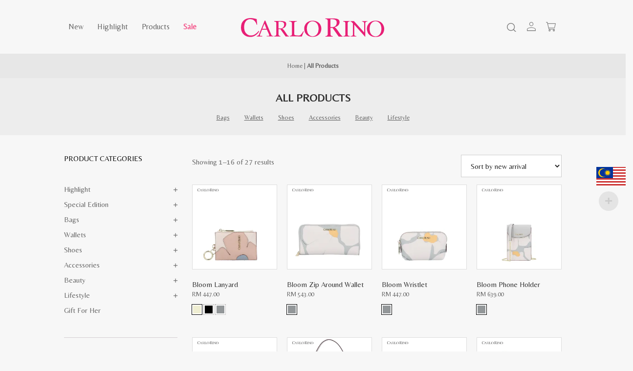

--- FILE ---
content_type: text/html; charset=UTF-8
request_url: https://www.carlorino.net/ge/all-products/?source_id=1549&source_tax=pa_handle-drop&filter_colour=medium-grey&query_type_colour=or&onsale_filter=1
body_size: 31426
content:
<!doctype html>
<html lang="en-US">
<head>
    <link rel="alternate" hreflang="x-default" href="https://www.carlorino.net/ge/" />
    <link rel="alternate" hreflang="en-US" href="https://www.carlorino.net/ge/" />
    <link rel="alternate" hreflang="en-CA" href="https://www.carlorino.net/ge/" />
    <link rel="alternate" hreflang="en-TH" href="https://www.carlorino.net/ge/" />
    <link rel="alternate" hreflang="en-ID" href="https://www.carlorino.net/ge/" />
    <link rel="alternate" hreflang="en-HK" href="https://www.carlorino.net/ge/" />
    <link rel="alternate" hreflang="en-SG" href="https://www.carlorino.net/ge/" />
    <link rel="alternate" hreflang="en-TW" href="https://www.carlorino.net/ge/" />
    <link rel="alternate" hreflang="zh-CN" href="https://www.carlorino.net/ge/" />

    <meta http-equiv="content-type" content="text/html; charset=utf-8" />
	<meta name="viewport" content="width=device-width, initial-scale=1, shrink-to-fit=no">
	<link rel="profile" href="https://gmpg.org/xfn/11">

	<link rel='preconnect' href='https://fonts.gstatic.com' crossorigin>
	<link rel='preload' as='style' href='https://fonts.googleapis.com/css2?family=Belleza&display=swap'>
	<!-- <link rel='preload' as='style' href='https://fonts.googleapis.com/css2?family=Roboto:wght@400;500;600&display=swap'> -->

	<link href="https://fonts.googleapis.com/css2?family=Belleza&display=swap" rel="stylesheet">	
	<!-- <link href="https://fonts.googleapis.com/css2?family=Roboto:wght@400;500;600&display=swap" rel="stylesheet">	 -->
	<link rel="stylesheet" href="https://cdnjs.cloudflare.com/ajax/libs/material-design-iconic-font/2.2.0/css/material-design-iconic-font.min.css">
	<link rel="preload" as="font" type="font/woff" crossorigin="anonymous"  href="https://www.carlorino.net/ge/wp-content/plugins/revslider/public/assets/fonts/revicons/revicons.woff">

    <!-- Global site tag (gtag.js) - Google Ads: 758299300 -->
    <script async src="https://www.googletagmanager.com/gtag/js?id=AW-758299300"></script>
    <script>
      window.dataLayer = window.dataLayer || [];
      function gtag(){dataLayer.push(arguments);}
      gtag('js', new Date());

      gtag('config', 'AW-758299300');
    </script>


    <script>
    window.addEventListener('load', function() {
      if(window.location.pathname.match('/checkout/order-received/')){
      var totVal = jQuery('.order_details .total strong').text().replace(/[^0-9.]/g, '');
       gtag('event', 'conversion', {
           'send_to': 'AW-758299300/d3v_CK_gqIUDEKT1yukC',
           'value': totVal,
           'currency': 'MYR',
           'transaction_id': ''
       });  
      }   
    })
    </script>

    

    <!-- Google Tag Manager -->
    <script>(function(w,d,s,l,i){w[l]=w[l]||[];w[l].push({'gtm.start':
    new Date().getTime(),event:'gtm.js'});var f=d.getElementsByTagName(s)[0],
    j=d.createElement(s),dl=l!='dataLayer'?'&l='+l:'';j.async=true;j.src=
    'https://www.googletagmanager.com/gtm.js?id='+i+dl;f.parentNode.insertBefore(j,f);
    })(window,document,'script','dataLayer','GTM-5Q2LDN8');</script>
    <!-- End Google Tag Manager -->

	<meta name='robots' content='index, follow, max-image-preview:large, max-snippet:-1, max-video-preview:-1' />
	<style>img:is([sizes="auto" i], [sizes^="auto," i]) { contain-intrinsic-size: 3000px 1500px }</style>
	
	<!-- This site is optimized with the Yoast SEO plugin v26.7 - https://yoast.com/wordpress/plugins/seo/ -->
	<title>All Products - Carlo Rino Online Shopping</title>
	<link rel="canonical" href="https://www.carlorino.net/ge/all-products/" />
	<link rel="next" href="https://www.carlorino.net/ge/all-products/page/2/" />
	<meta property="og:locale" content="en_US" />
	<meta property="og:type" content="article" />
	<meta property="og:title" content="All Products - Carlo Rino Online Shopping" />
	<meta property="og:url" content="https://www.carlorino.net/ge/all-products/" />
	<meta property="og:site_name" content="Carlo Rino Online Shopping" />
	<meta property="article:publisher" content="https://www.facebook.com/carlorino.net/" />
	<meta property="article:modified_time" content="2025-09-01T00:49:23+00:00" />
	<meta property="og:image" content="https://www.carlorino.net/ge/wp-content/uploads/2025/09/1.2-New_Image-1-jpg.webp" />
	<meta property="og:image:width" content="1118" />
	<meta property="og:image:height" content="529" />
	<meta property="og:image:type" content="image/webp" />
	<meta name="twitter:card" content="summary_large_image" />
	<meta name="twitter:site" content="@carlorino_my" />
	<meta name="twitter:label1" content="Est. reading time" />
	<meta name="twitter:data1" content="1 minute" />
	<script type="application/ld+json" class="yoast-schema-graph">{"@context":"https://schema.org","@graph":[{"@type":"WebPage","@id":"https://www.carlorino.net/ge/all-products/","url":"https://www.carlorino.net/ge/all-products/","name":"All Products - Carlo Rino Online Shopping","isPartOf":{"@id":"https://www.carlorino.net/ge/#website"},"primaryImageOfPage":{"@id":"https://www.carlorino.net/ge/all-products/#primaryimage"},"image":{"@id":"https://www.carlorino.net/ge/all-products/#primaryimage"},"thumbnailUrl":"https://www.carlorino.net/ge/wp-content/uploads/2025/12/carlorino-wallet-0306042-701-21-000-1.webp","datePublished":"2016-06-20T01:22:56+00:00","dateModified":"2025-09-01T00:49:23+00:00","breadcrumb":{"@id":"https://www.carlorino.net/ge/all-products/#breadcrumb"},"inLanguage":"en-US","potentialAction":[{"@type":"ReadAction","target":["https://www.carlorino.net/ge/all-products/"]}]},{"@type":"ImageObject","inLanguage":"en-US","@id":"https://www.carlorino.net/ge/all-products/#primaryimage","url":"https://www.carlorino.net/ge/wp-content/uploads/2025/12/carlorino-wallet-0306042-701-21-000-1.webp","contentUrl":"https://www.carlorino.net/ge/wp-content/uploads/2025/12/carlorino-wallet-0306042-701-21-000-1.webp","width":1000,"height":1000},{"@type":"BreadcrumbList","@id":"https://www.carlorino.net/ge/all-products/#breadcrumb","itemListElement":[{"@type":"ListItem","position":1,"name":"Home","item":"https://www.carlorino.net/ge/"},{"@type":"ListItem","position":2,"name":"All Products"}]},{"@type":"WebSite","@id":"https://www.carlorino.net/ge/#website","url":"https://www.carlorino.net/ge/","name":"Carlo Rino Online Shopping","description":"","publisher":{"@id":"https://www.carlorino.net/ge/#organization"},"potentialAction":[{"@type":"SearchAction","target":{"@type":"EntryPoint","urlTemplate":"https://www.carlorino.net/ge/?s={search_term_string}"},"query-input":{"@type":"PropertyValueSpecification","valueRequired":true,"valueName":"search_term_string"}}],"inLanguage":"en-US"},{"@type":"Organization","@id":"https://www.carlorino.net/ge/#organization","name":"CR Boutique Sdn. Bhd.","url":"https://www.carlorino.net/ge/","logo":{"@type":"ImageObject","inLanguage":"en-US","@id":"https://www.carlorino.net/ge/#/schema/logo/image/","url":"https://www.carlorino.net/ge/wp-content/uploads/2021/12/Carlo-Rino-logo-Converted-01.png","contentUrl":"https://www.carlorino.net/ge/wp-content/uploads/2021/12/Carlo-Rino-logo-Converted-01.png","width":2550,"height":433,"caption":"CR Boutique Sdn. Bhd."},"image":{"@id":"https://www.carlorino.net/ge/#/schema/logo/image/"},"sameAs":["https://www.facebook.com/carlorino.net/","https://x.com/carlorino_my","https://www.instagram.com/carlorino/","https://www.pinterest.com/carlorino/","https://www.youtube.com/user/carlorinofashion"]}]}</script>
	<!-- / Yoast SEO plugin. -->


<link rel='dns-prefetch' href='//fonts.googleapis.com' />
<link href='https://fonts.gstatic.com' crossorigin rel='preconnect' />
<link rel="alternate" type="application/rss+xml" title="Carlo Rino Online Shopping &raquo; Feed" href="https://www.carlorino.net/ge/feed/" />
<link rel="alternate" type="application/rss+xml" title="Carlo Rino Online Shopping &raquo; Comments Feed" href="https://www.carlorino.net/ge/comments/feed/" />
<link rel="alternate" type="application/rss+xml" title="Carlo Rino Online Shopping &raquo; Products Feed" href="https://www.carlorino.net/ge/all-products/feed/" />
<link rel='stylesheet' id='woocommerce-multi-currency-css' href='https://www.carlorino.net/ge/wp-content/plugins/woocommerce-multi-currency/css/woocommerce-multi-currency.min.css?ver=2.1.11' media='all' />
<style id='woocommerce-multi-currency-inline-css'>
.woocommerce-multi-currency .wmc-list-currencies .wmc-currency.wmc-active,.woocommerce-multi-currency .wmc-list-currencies .wmc-currency:hover {background: #f45e90 !important;}
		.woocommerce-multi-currency .wmc-list-currencies .wmc-currency,.woocommerce-multi-currency .wmc-title, .woocommerce-multi-currency.wmc-price-switcher a {background: #212121 !important;}
		.woocommerce-multi-currency .wmc-title, .woocommerce-multi-currency .wmc-list-currencies .wmc-currency span,.woocommerce-multi-currency .wmc-list-currencies .wmc-currency a,.woocommerce-multi-currency.wmc-price-switcher a {color: #ffffff !important;}.woocommerce-multi-currency.wmc-shortcode .wmc-currency{background-color:#ffffff;color:#212121}.woocommerce-multi-currency.wmc-shortcode .wmc-current-currency{background-color:#ffffff;color:#212121}.woocommerce-multi-currency.wmc-shortcode.vertical-currency-symbols-circle .wmc-currency-wrapper:hover .wmc-sub-currency {animation: height_slide 800ms;}@keyframes height_slide {0% {height: 0;} 100% {height: 800%;} }
.woocommerce-multi-currency.wmc-sidebar.style-1 .wmc-list-currencies .wmc-currency span:not(.wmc-active-title){width:60px !important;}.woocommerce-multi-currency.wmc-sidebar.wmc-right{right: -190px ;}.woocommerce-multi-currency.wmc-sidebar.wmc-left{left: -190px ;}
</style>
<style id='wp-emoji-styles-inline-css'>

	img.wp-smiley, img.emoji {
		display: inline !important;
		border: none !important;
		box-shadow: none !important;
		height: 1em !important;
		width: 1em !important;
		margin: 0 0.07em !important;
		vertical-align: -0.1em !important;
		background: none !important;
		padding: 0 !important;
	}
</style>
<link rel='stylesheet' id='wp-block-library-css' href='https://www.carlorino.net/ge/wp-includes/css/dist/block-library/style.min.css?ver=37b7bed98ef5a9620ac8962b797b9ce5' media='all' />
<style id='classic-theme-styles-inline-css'>
/*! This file is auto-generated */
.wp-block-button__link{color:#fff;background-color:#32373c;border-radius:9999px;box-shadow:none;text-decoration:none;padding:calc(.667em + 2px) calc(1.333em + 2px);font-size:1.125em}.wp-block-file__button{background:#32373c;color:#fff;text-decoration:none}
</style>
<style id='global-styles-inline-css'>
:root{--wp--preset--aspect-ratio--square: 1;--wp--preset--aspect-ratio--4-3: 4/3;--wp--preset--aspect-ratio--3-4: 3/4;--wp--preset--aspect-ratio--3-2: 3/2;--wp--preset--aspect-ratio--2-3: 2/3;--wp--preset--aspect-ratio--16-9: 16/9;--wp--preset--aspect-ratio--9-16: 9/16;--wp--preset--color--black: #000000;--wp--preset--color--cyan-bluish-gray: #abb8c3;--wp--preset--color--white: #ffffff;--wp--preset--color--pale-pink: #f78da7;--wp--preset--color--vivid-red: #cf2e2e;--wp--preset--color--luminous-vivid-orange: #ff6900;--wp--preset--color--luminous-vivid-amber: #fcb900;--wp--preset--color--light-green-cyan: #7bdcb5;--wp--preset--color--vivid-green-cyan: #00d084;--wp--preset--color--pale-cyan-blue: #8ed1fc;--wp--preset--color--vivid-cyan-blue: #0693e3;--wp--preset--color--vivid-purple: #9b51e0;--wp--preset--gradient--vivid-cyan-blue-to-vivid-purple: linear-gradient(135deg,rgba(6,147,227,1) 0%,rgb(155,81,224) 100%);--wp--preset--gradient--light-green-cyan-to-vivid-green-cyan: linear-gradient(135deg,rgb(122,220,180) 0%,rgb(0,208,130) 100%);--wp--preset--gradient--luminous-vivid-amber-to-luminous-vivid-orange: linear-gradient(135deg,rgba(252,185,0,1) 0%,rgba(255,105,0,1) 100%);--wp--preset--gradient--luminous-vivid-orange-to-vivid-red: linear-gradient(135deg,rgba(255,105,0,1) 0%,rgb(207,46,46) 100%);--wp--preset--gradient--very-light-gray-to-cyan-bluish-gray: linear-gradient(135deg,rgb(238,238,238) 0%,rgb(169,184,195) 100%);--wp--preset--gradient--cool-to-warm-spectrum: linear-gradient(135deg,rgb(74,234,220) 0%,rgb(151,120,209) 20%,rgb(207,42,186) 40%,rgb(238,44,130) 60%,rgb(251,105,98) 80%,rgb(254,248,76) 100%);--wp--preset--gradient--blush-light-purple: linear-gradient(135deg,rgb(255,206,236) 0%,rgb(152,150,240) 100%);--wp--preset--gradient--blush-bordeaux: linear-gradient(135deg,rgb(254,205,165) 0%,rgb(254,45,45) 50%,rgb(107,0,62) 100%);--wp--preset--gradient--luminous-dusk: linear-gradient(135deg,rgb(255,203,112) 0%,rgb(199,81,192) 50%,rgb(65,88,208) 100%);--wp--preset--gradient--pale-ocean: linear-gradient(135deg,rgb(255,245,203) 0%,rgb(182,227,212) 50%,rgb(51,167,181) 100%);--wp--preset--gradient--electric-grass: linear-gradient(135deg,rgb(202,248,128) 0%,rgb(113,206,126) 100%);--wp--preset--gradient--midnight: linear-gradient(135deg,rgb(2,3,129) 0%,rgb(40,116,252) 100%);--wp--preset--font-size--small: 13px;--wp--preset--font-size--medium: 20px;--wp--preset--font-size--large: 36px;--wp--preset--font-size--x-large: 42px;--wp--preset--spacing--20: 0.44rem;--wp--preset--spacing--30: 0.67rem;--wp--preset--spacing--40: 1rem;--wp--preset--spacing--50: 1.5rem;--wp--preset--spacing--60: 2.25rem;--wp--preset--spacing--70: 3.38rem;--wp--preset--spacing--80: 5.06rem;--wp--preset--shadow--natural: 6px 6px 9px rgba(0, 0, 0, 0.2);--wp--preset--shadow--deep: 12px 12px 50px rgba(0, 0, 0, 0.4);--wp--preset--shadow--sharp: 6px 6px 0px rgba(0, 0, 0, 0.2);--wp--preset--shadow--outlined: 6px 6px 0px -3px rgba(255, 255, 255, 1), 6px 6px rgba(0, 0, 0, 1);--wp--preset--shadow--crisp: 6px 6px 0px rgba(0, 0, 0, 1);}:where(.is-layout-flex){gap: 0.5em;}:where(.is-layout-grid){gap: 0.5em;}body .is-layout-flex{display: flex;}.is-layout-flex{flex-wrap: wrap;align-items: center;}.is-layout-flex > :is(*, div){margin: 0;}body .is-layout-grid{display: grid;}.is-layout-grid > :is(*, div){margin: 0;}:where(.wp-block-columns.is-layout-flex){gap: 2em;}:where(.wp-block-columns.is-layout-grid){gap: 2em;}:where(.wp-block-post-template.is-layout-flex){gap: 1.25em;}:where(.wp-block-post-template.is-layout-grid){gap: 1.25em;}.has-black-color{color: var(--wp--preset--color--black) !important;}.has-cyan-bluish-gray-color{color: var(--wp--preset--color--cyan-bluish-gray) !important;}.has-white-color{color: var(--wp--preset--color--white) !important;}.has-pale-pink-color{color: var(--wp--preset--color--pale-pink) !important;}.has-vivid-red-color{color: var(--wp--preset--color--vivid-red) !important;}.has-luminous-vivid-orange-color{color: var(--wp--preset--color--luminous-vivid-orange) !important;}.has-luminous-vivid-amber-color{color: var(--wp--preset--color--luminous-vivid-amber) !important;}.has-light-green-cyan-color{color: var(--wp--preset--color--light-green-cyan) !important;}.has-vivid-green-cyan-color{color: var(--wp--preset--color--vivid-green-cyan) !important;}.has-pale-cyan-blue-color{color: var(--wp--preset--color--pale-cyan-blue) !important;}.has-vivid-cyan-blue-color{color: var(--wp--preset--color--vivid-cyan-blue) !important;}.has-vivid-purple-color{color: var(--wp--preset--color--vivid-purple) !important;}.has-black-background-color{background-color: var(--wp--preset--color--black) !important;}.has-cyan-bluish-gray-background-color{background-color: var(--wp--preset--color--cyan-bluish-gray) !important;}.has-white-background-color{background-color: var(--wp--preset--color--white) !important;}.has-pale-pink-background-color{background-color: var(--wp--preset--color--pale-pink) !important;}.has-vivid-red-background-color{background-color: var(--wp--preset--color--vivid-red) !important;}.has-luminous-vivid-orange-background-color{background-color: var(--wp--preset--color--luminous-vivid-orange) !important;}.has-luminous-vivid-amber-background-color{background-color: var(--wp--preset--color--luminous-vivid-amber) !important;}.has-light-green-cyan-background-color{background-color: var(--wp--preset--color--light-green-cyan) !important;}.has-vivid-green-cyan-background-color{background-color: var(--wp--preset--color--vivid-green-cyan) !important;}.has-pale-cyan-blue-background-color{background-color: var(--wp--preset--color--pale-cyan-blue) !important;}.has-vivid-cyan-blue-background-color{background-color: var(--wp--preset--color--vivid-cyan-blue) !important;}.has-vivid-purple-background-color{background-color: var(--wp--preset--color--vivid-purple) !important;}.has-black-border-color{border-color: var(--wp--preset--color--black) !important;}.has-cyan-bluish-gray-border-color{border-color: var(--wp--preset--color--cyan-bluish-gray) !important;}.has-white-border-color{border-color: var(--wp--preset--color--white) !important;}.has-pale-pink-border-color{border-color: var(--wp--preset--color--pale-pink) !important;}.has-vivid-red-border-color{border-color: var(--wp--preset--color--vivid-red) !important;}.has-luminous-vivid-orange-border-color{border-color: var(--wp--preset--color--luminous-vivid-orange) !important;}.has-luminous-vivid-amber-border-color{border-color: var(--wp--preset--color--luminous-vivid-amber) !important;}.has-light-green-cyan-border-color{border-color: var(--wp--preset--color--light-green-cyan) !important;}.has-vivid-green-cyan-border-color{border-color: var(--wp--preset--color--vivid-green-cyan) !important;}.has-pale-cyan-blue-border-color{border-color: var(--wp--preset--color--pale-cyan-blue) !important;}.has-vivid-cyan-blue-border-color{border-color: var(--wp--preset--color--vivid-cyan-blue) !important;}.has-vivid-purple-border-color{border-color: var(--wp--preset--color--vivid-purple) !important;}.has-vivid-cyan-blue-to-vivid-purple-gradient-background{background: var(--wp--preset--gradient--vivid-cyan-blue-to-vivid-purple) !important;}.has-light-green-cyan-to-vivid-green-cyan-gradient-background{background: var(--wp--preset--gradient--light-green-cyan-to-vivid-green-cyan) !important;}.has-luminous-vivid-amber-to-luminous-vivid-orange-gradient-background{background: var(--wp--preset--gradient--luminous-vivid-amber-to-luminous-vivid-orange) !important;}.has-luminous-vivid-orange-to-vivid-red-gradient-background{background: var(--wp--preset--gradient--luminous-vivid-orange-to-vivid-red) !important;}.has-very-light-gray-to-cyan-bluish-gray-gradient-background{background: var(--wp--preset--gradient--very-light-gray-to-cyan-bluish-gray) !important;}.has-cool-to-warm-spectrum-gradient-background{background: var(--wp--preset--gradient--cool-to-warm-spectrum) !important;}.has-blush-light-purple-gradient-background{background: var(--wp--preset--gradient--blush-light-purple) !important;}.has-blush-bordeaux-gradient-background{background: var(--wp--preset--gradient--blush-bordeaux) !important;}.has-luminous-dusk-gradient-background{background: var(--wp--preset--gradient--luminous-dusk) !important;}.has-pale-ocean-gradient-background{background: var(--wp--preset--gradient--pale-ocean) !important;}.has-electric-grass-gradient-background{background: var(--wp--preset--gradient--electric-grass) !important;}.has-midnight-gradient-background{background: var(--wp--preset--gradient--midnight) !important;}.has-small-font-size{font-size: var(--wp--preset--font-size--small) !important;}.has-medium-font-size{font-size: var(--wp--preset--font-size--medium) !important;}.has-large-font-size{font-size: var(--wp--preset--font-size--large) !important;}.has-x-large-font-size{font-size: var(--wp--preset--font-size--x-large) !important;}
:where(.wp-block-post-template.is-layout-flex){gap: 1.25em;}:where(.wp-block-post-template.is-layout-grid){gap: 1.25em;}
:where(.wp-block-columns.is-layout-flex){gap: 2em;}:where(.wp-block-columns.is-layout-grid){gap: 2em;}
:root :where(.wp-block-pullquote){font-size: 1.5em;line-height: 1.6;}
</style>
<link rel='stylesheet' id='wpes-sec-public-style-css' href='https://www.carlorino.net/ge/wp-content/plugins/essential-security/assets/css/wpes-sec-public.css?ver=1.0' media='all' />
<link rel='stylesheet' id='webbit-wc-color-filter-styles-css' href='https://www.carlorino.net/ge/wp-content/plugins/webbit-yith-woocommerce-ajax-product-filter-addon/assets/css/stylesheet.min.css?ver=37b7bed98ef5a9620ac8962b797b9ce5' media='all' />
<link rel='stylesheet' id='pif-styles-css' href='https://www.carlorino.net/ge/wp-content/plugins/woocommerce-product-image-flipper/assets/css/style.css?ver=37b7bed98ef5a9620ac8962b797b9ce5' media='all' />
<link rel='stylesheet' id='woocommerce-layout-css' href='https://www.carlorino.net/ge/wp-content/plugins/woocommerce/assets/css/woocommerce-layout.css?ver=9.0.3' media='all' />
<link rel='stylesheet' id='woocommerce-smallscreen-css' href='https://www.carlorino.net/ge/wp-content/plugins/woocommerce/assets/css/woocommerce-smallscreen.css?ver=9.0.3' media='only screen and (max-width: 768px)' />
<link rel='stylesheet' id='woocommerce-general-css' href='https://www.carlorino.net/ge/wp-content/plugins/woocommerce/assets/css/woocommerce.css?ver=9.0.3' media='all' />
<style id='woocommerce-inline-inline-css'>
.woocommerce form .form-row .required { visibility: visible; }
</style>
<link rel='stylesheet' id='aws-style-css' href='https://www.carlorino.net/ge/wp-content/plugins/advanced-woo-search/assets/css/common.min.css?ver=3.51' media='all' />
<link rel='stylesheet' id='extensive-vc-main-style-css' href='https://www.carlorino.net/ge/wp-content/plugins/extensive-vc-addon/assets/css/main.min.css?ver=37b7bed98ef5a9620ac8962b797b9ce5' media='all' />
<link rel='stylesheet' id='ionicons-css' href='https://www.carlorino.net/ge/wp-content/plugins/extensive-vc-addon/assets/css/ion-icons/css/ionicons.min.css?ver=37b7bed98ef5a9620ac8962b797b9ce5' media='all' />
<link rel='stylesheet' id='wppopups-base-css' href='https://www.carlorino.net/ge/wp-content/plugins/wp-popups-lite/src/assets/css/wppopups-base.css?ver=2.2.0.3' media='all' />
<link rel='stylesheet' id='yith_wcbm_badge_style-css' href='https://www.carlorino.net/ge/wp-content/plugins/yith-woocommerce-badge-management-premium/assets/css/frontend.css?ver=1.3.25' media='all' />
<style id='yith_wcbm_badge_style-inline-css'>
.yith-wcbm-badge-78938{ top: 0px;bottom: auto;left: auto;right: -5px; opacity: 1; }.yith-wcbm-badge-78938 .yith-wcbm-badge__wrap{ -ms-transform: rotateX(0deg) rotateY(0deg) rotateZ(0deg); -webkit-transform: rotateX(0deg) rotateY(0deg) rotateZ(0deg); transform: rotateX(0deg) rotateY(0deg) rotateZ(0deg); }			.yith-wcbm-css-badge-78938{
				color: #FFFFFF;
				font-family: "Open Sans",sans-serif;
				position:relative;
				box-sizing: border-box;
				position: absolute;

				background-color: transparent;
			}
			.yith-wcbm-css-badge-78938 div.yith-wcbm-css-s1{

			}
			.yith-wcbm-css-badge-78938 div.yith-wcbm-css-s1:before{

			}

			.yith-wcbm-css-badge-78938 div.yith-wcbm-css-s2{
				width:22px;
				height:26px;
				display: inline-block;
			}

			.yith-wcbm-css-badge-78938 div.yith-wcbm-css-text{
				background: #c66bd0;
				font-family: "Open Sans",sans-serif;
				font-size: 14px;
				font-weight: bold;
				line-height: 30px;
				height: 30px;
				white-space:nowrap;
				padding-right: 10px;
				padding-left: 6px;
				box-sizing: border-box;
				display: inline-block;
				position:relative;
				top:-6px;
			}

			.yith-wcbm-css-badge-78938 div.yith-wcbm-css-text:before{
				content: '';
				width:0;
				height:0;
				border-right: 22px solid #c66bd0;
				border-bottom: 30px solid transparent;
				position: absolute;
				top: 0;
				left:-22px;
			}

			.yith-wcbm-css-badge-78938 div.yith-wcbm-css-text:after{
				content: '';
				width:0;
				height:0;
				border-top: 6px solid #76407c;
				border-right: 5px solid transparent;
				border-left: 2px solid transparent;
				position: absolute;
				right: 1px;
				bottom: -6px;
			}
			.yith-wcbm-badge-85794{ top: 0px;bottom: auto;left: auto;right: 0px; opacity: 1; }.yith-wcbm-badge-85794 .yith-wcbm-badge__wrap{ -ms-transform: rotateX(0deg) rotateY(0deg) rotateZ(0deg); -webkit-transform: rotateX(0deg) rotateY(0deg) rotateZ(0deg); transform: rotateX(0deg) rotateY(0deg) rotateZ(0deg); }        .yith-wcbm-badge-85794 .yith-wcbm-badge__wrap
        {
                color: #ffffff;
        background-color: #f45e90;
        width: auto;
        height: 24px;
        line-height: 24px;
        border-top-left-radius: 0px;
        border-bottom-left-radius: 0px;
        border-top-right-radius: 0px;
        border-bottom-right-radius: 0px;
        padding-top: 0px;
        padding-bottom: 0px;
        padding-left: 10px;
        padding-right: 10px;
        font-size: 12px;
        }
        
</style>
<link rel='stylesheet' id='googleFontsOpenSans-css' href='//fonts.googleapis.com/css?family=Open+Sans%3A400%2C600%2C700%2C800%2C300&#038;ver=37b7bed98ef5a9620ac8962b797b9ce5' media='all' />
<link rel='stylesheet' id='yith_wccl_frontend-css' href='https://www.carlorino.net/ge/wp-content/plugins/yith-woocommerce-color-label-variations-premium/assets/css/yith-wccl.css?ver=1.15.0' media='all' />
<style id='yith_wccl_frontend-inline-css'>
.select_option .yith_wccl_tooltip > span{background: #222222;color: #ffffff;}
            .select_option .yith_wccl_tooltip.bottom span:after{border-bottom-color: #222222;}
            .select_option .yith_wccl_tooltip.top span:after{border-top-color: #222222;}
</style>
<link rel='stylesheet' id='carlorino-style-css' href='https://www.carlorino.net/ge/wp-content/themes/carlorino_2025/style.css?ver=3.2.10' media='all' />
<link rel='stylesheet' id='bootstrap-style-css' href='https://www.carlorino.net/ge/wp-content/themes/carlorino_2025/assets/css/bootstrap.min.css?ver=3.2.10' media='all' />
<link rel='stylesheet' id='carlorino-custom-style-css' href='https://www.carlorino.net/ge/wp-content/themes/carlorino_2025/assets/css/stylesheet.css?ver=3.2.10' media='all' />
<link rel='stylesheet' id='flexible-shipping-free-shipping-css' href='https://www.carlorino.net/ge/wp-content/plugins/flexible-shipping/assets/dist/css/free-shipping.css?ver=6.5.3.2' media='all' />
<link rel='stylesheet' id='extensive-vc-google-fonts-css' href='https://fonts.googleapis.com/css?family=Raleway%3A400%2C500%2C600%2C700%2C800%2C900%7CPoppins%3A400%2C700&#038;subset=latin-ext&#038;ver=1.0' media='all' />
<script type="text/template" id="tmpl-variation-template">
	<div class="woocommerce-variation-description">{{{ data.variation.variation_description }}}</div>
	<div class="woocommerce-variation-price">{{{ data.variation.price_html }}}</div>
	<div class="woocommerce-variation-availability">{{{ data.variation.availability_html }}}</div>
</script>
<script type="text/template" id="tmpl-unavailable-variation-template">
	<p>Sorry, this product is unavailable. Please choose a different combination.</p>
</script>
<script src="https://www.carlorino.net/ge/wp-includes/js/jquery/jquery.min.js?ver=3.7.1" id="jquery-core-js"></script>
<script src="https://www.carlorino.net/ge/wp-includes/js/jquery/jquery-migrate.min.js?ver=3.4.1" id="jquery-migrate-js"></script>
<script id="woocommerce-multi-currency-js-extra">
var wooMultiCurrencyParams = {"enableCacheCompatible":"0","ajaxUrl":"https:\/\/www.carlorino.net\/ge\/wp-admin\/admin-ajax.php","switchByJS":"0"};
</script>
<script src="https://www.carlorino.net/ge/wp-content/plugins/woocommerce-multi-currency/js/woocommerce-multi-currency.min.js?ver=2.1.11" id="woocommerce-multi-currency-js"></script>
<script src="https://www.carlorino.net/ge/wp-content/plugins/woocommerce/assets/js/jquery-blockui/jquery.blockUI.min.js?ver=2.7.0-wc.9.0.3" id="jquery-blockui-js" data-wp-strategy="defer"></script>
<script id="wc-add-to-cart-js-extra">
var wc_add_to_cart_params = {"ajax_url":"\/ge\/wp-admin\/admin-ajax.php","wc_ajax_url":"\/ge\/?wc-ajax=%%endpoint%%","i18n_view_cart":"View cart","cart_url":"https:\/\/www.carlorino.net\/ge\/cart\/","is_cart":"","cart_redirect_after_add":"yes"};
</script>
<script src="https://www.carlorino.net/ge/wp-content/plugins/woocommerce/assets/js/frontend/add-to-cart.min.js?ver=9.0.3" id="wc-add-to-cart-js" data-wp-strategy="defer"></script>
<script src="https://www.carlorino.net/ge/wp-content/plugins/woocommerce/assets/js/js-cookie/js.cookie.min.js?ver=2.1.4-wc.9.0.3" id="js-cookie-js" defer data-wp-strategy="defer"></script>
<script id="woocommerce-js-extra">
var woocommerce_params = {"ajax_url":"\/ge\/wp-admin\/admin-ajax.php","wc_ajax_url":"\/ge\/?wc-ajax=%%endpoint%%"};
</script>
<script src="https://www.carlorino.net/ge/wp-content/plugins/woocommerce/assets/js/frontend/woocommerce.min.js?ver=9.0.3" id="woocommerce-js" defer data-wp-strategy="defer"></script>
<script src="https://www.carlorino.net/ge/wp-content/plugins/js_composer/assets/js/vendors/woocommerce-add-to-cart.js?ver=7.2" id="vc_woocommerce-add-to-cart-js-js"></script>
<script src="https://www.carlorino.net/ge/wp-includes/js/underscore.min.js?ver=1.13.7" id="underscore-js"></script>
<script id="wp-util-js-extra">
var _wpUtilSettings = {"ajax":{"url":"\/ge\/wp-admin\/admin-ajax.php"}};
</script>
<script src="https://www.carlorino.net/ge/wp-includes/js/wp-util.min.js?ver=37b7bed98ef5a9620ac8962b797b9ce5" id="wp-util-js"></script>
<script id="enhanced-ecommerce-google-analytics-js-extra">
var ConvAioGlobal = {"nonce":"712a8184e4"};
</script>
<script data-cfasync="false" data-no-optimize="1" data-pagespeed-no-defer src="https://www.carlorino.net/ge/wp-content/plugins/enhanced-e-commerce-for-woocommerce-store/public/js/con-gtm-google-analytics.js?ver=7.2.14" id="enhanced-ecommerce-google-analytics-js"></script>
<script data-cfasync="false" data-no-optimize="1" data-pagespeed-no-defer id="enhanced-ecommerce-google-analytics-js-after">
tvc_smd={"tvc_wcv":"9.0.3","tvc_wpv":"6.7.4","tvc_eev":"7.2.14","tvc_sub_data":{"sub_id":"47242","cu_id":"40115","pl_id":"1","ga_tra_option":"","ga_property_id":"","ga_measurement_id":"","ga_ads_id":"","ga_gmc_id":"","ga_gmc_id_p":"","op_gtag_js":"0","op_en_e_t":"0","op_rm_t_t":"0","op_dy_rm_t_t":"0","op_li_ga_wi_ads":"0","gmc_is_product_sync":"0","gmc_is_site_verified":"0","gmc_is_domain_claim":"0","gmc_product_count":"0","fb_pixel_id":""}};
</script>
<script></script><link rel="https://api.w.org/" href="https://www.carlorino.net/ge/wp-json/" /><link rel="EditURI" type="application/rsd+xml" title="RSD" href="https://www.carlorino.net/ge/xmlrpc.php?rsd" />

<!-- start Simple Custom CSS and JS -->
<style>
.clearfix, .ui-helper-clearfix {
  line-height:100% !important;
}</style>
<!-- end Simple Custom CSS and JS -->
<meta name="generator" content="performance-lab 4.0.0; plugins: webp-uploads">
<meta name="generator" content="webp-uploads 2.6.0">
	<noscript><style>.woocommerce-product-gallery{ opacity: 1 !important; }</style></noscript>
	<meta name="generator" content="optimization-detective 1.0.0-beta3">
        <script data-cfasync="false" data-no-optimize="1" data-pagespeed-no-defer>
            var tvc_lc = 'USD';
        </script>
        <script data-cfasync="false" data-no-optimize="1" data-pagespeed-no-defer>
            var tvc_lc = 'USD';
        </script>
<script data-cfasync="false" data-pagespeed-no-defer type="text/javascript">
      window.dataLayer = window.dataLayer || [];
      dataLayer.push({"event":"begin_datalayer","conv_track_email":"1","conv_track_phone":"1","conv_track_address":"1","conv_track_page_scroll":"1","conv_track_file_download":"1","conv_track_author":"1","conv_track_signup":"1","conv_track_signin":"1"});
    </script>    <!-- Google Tag Manager by Conversios-->
    <script>
      (function(w, d, s, l, i) {
        w[l] = w[l] || [];
        w[l].push({
          'gtm.start': new Date().getTime(),
          event: 'gtm.js'
        });
        var f = d.getElementsByTagName(s)[0],
          j = d.createElement(s),
          dl = l != 'dataLayer' ? '&l=' + l : '';
        j.async = true;
        j.src =
          'https://www.googletagmanager.com/gtm.js?id=' + i + dl;
        f.parentNode.insertBefore(j, f);
      })(window, document, 'script', 'dataLayer', 'GTM-K7X94DG');
    </script>
    <!-- End Google Tag Manager -->
      <script>
      (window.gaDevIds = window.gaDevIds || []).push('5CDcaG');
    </script>
          <script data-cfasync="false" data-no-optimize="1" data-pagespeed-no-defer>
            var tvc_lc = 'USD';
        </script>
        <script data-cfasync="false" data-no-optimize="1" data-pagespeed-no-defer>
            var tvc_lc = 'USD';
        </script>
<meta name="generator" content="Powered by WPBakery Page Builder - drag and drop page builder for WordPress."/>
<meta name="generator" content="Powered by Slider Revolution 6.5.9 - responsive, Mobile-Friendly Slider Plugin for WordPress with comfortable drag and drop interface." />
<link rel="icon" href="https://www.carlorino.net/ge/wp-content/uploads/2021/05/favicon.svg" sizes="32x32" />
<link rel="icon" href="https://www.carlorino.net/ge/wp-content/uploads/2021/05/favicon.svg" sizes="192x192" />
<link rel="apple-touch-icon" href="https://www.carlorino.net/ge/wp-content/uploads/2021/05/favicon.svg" />
<meta name="msapplication-TileImage" content="https://www.carlorino.net/ge/wp-content/uploads/2021/05/favicon.svg" />
<script type="text/javascript">function setREVStartSize(e){
			//window.requestAnimationFrame(function() {				 
				window.RSIW = window.RSIW===undefined ? window.innerWidth : window.RSIW;	
				window.RSIH = window.RSIH===undefined ? window.innerHeight : window.RSIH;	
				try {								
					var pw = document.getElementById(e.c).parentNode.offsetWidth,
						newh;
					pw = pw===0 || isNaN(pw) ? window.RSIW : pw;
					e.tabw = e.tabw===undefined ? 0 : parseInt(e.tabw);
					e.thumbw = e.thumbw===undefined ? 0 : parseInt(e.thumbw);
					e.tabh = e.tabh===undefined ? 0 : parseInt(e.tabh);
					e.thumbh = e.thumbh===undefined ? 0 : parseInt(e.thumbh);
					e.tabhide = e.tabhide===undefined ? 0 : parseInt(e.tabhide);
					e.thumbhide = e.thumbhide===undefined ? 0 : parseInt(e.thumbhide);
					e.mh = e.mh===undefined || e.mh=="" || e.mh==="auto" ? 0 : parseInt(e.mh,0);		
					if(e.layout==="fullscreen" || e.l==="fullscreen") 						
						newh = Math.max(e.mh,window.RSIH);					
					else{					
						e.gw = Array.isArray(e.gw) ? e.gw : [e.gw];
						for (var i in e.rl) if (e.gw[i]===undefined || e.gw[i]===0) e.gw[i] = e.gw[i-1];					
						e.gh = e.el===undefined || e.el==="" || (Array.isArray(e.el) && e.el.length==0)? e.gh : e.el;
						e.gh = Array.isArray(e.gh) ? e.gh : [e.gh];
						for (var i in e.rl) if (e.gh[i]===undefined || e.gh[i]===0) e.gh[i] = e.gh[i-1];
											
						var nl = new Array(e.rl.length),
							ix = 0,						
							sl;					
						e.tabw = e.tabhide>=pw ? 0 : e.tabw;
						e.thumbw = e.thumbhide>=pw ? 0 : e.thumbw;
						e.tabh = e.tabhide>=pw ? 0 : e.tabh;
						e.thumbh = e.thumbhide>=pw ? 0 : e.thumbh;					
						for (var i in e.rl) nl[i] = e.rl[i]<window.RSIW ? 0 : e.rl[i];
						sl = nl[0];									
						for (var i in nl) if (sl>nl[i] && nl[i]>0) { sl = nl[i]; ix=i;}															
						var m = pw>(e.gw[ix]+e.tabw+e.thumbw) ? 1 : (pw-(e.tabw+e.thumbw)) / (e.gw[ix]);					
						newh =  (e.gh[ix] * m) + (e.tabh + e.thumbh);
					}
					var el = document.getElementById(e.c);
					if (el!==null && el) el.style.height = newh+"px";					
					el = document.getElementById(e.c+"_wrapper");
					if (el!==null && el) {
						el.style.height = newh+"px";
						el.style.display = "block";
					}
				} catch(e){
					console.log("Failure at Presize of Slider:" + e)
				}					   
			//});
		  };</script>
<noscript><style> .wpb_animate_when_almost_visible { opacity: 1; }</style></noscript></head>

<body class="archive post-type-archive post-type-archive-product wp-custom-logo theme-carlorino_2025 woocommerce-shop woocommerce woocommerce-page woocommerce-no-js extensive-vc-1.9.1 yith-wcbm-theme-carlorino_2025 hfeed evc-predefined-style wpb-js-composer js-comp-ver-7.2 vc_responsive">
    <!-- Google Tag Manager (noscript) conversios -->
    <noscript><iframe src="https://www.googletagmanager.com/ns.html?id=GTM-K7X94DG" height="0" width="0" style="display:none;visibility:hidden"></iframe></noscript>
    <!-- End Google Tag Manager (noscript) conversios -->
    <!-- Google Tag Manager (noscript) -->
<noscript><iframe src="https://www.googletagmanager.com/ns.html?id=GTM-5Q2LDN8"
height="0" width="0" style="display:none;visibility:hidden"></iframe></noscript>
<!-- End Google Tag Manager (noscript) -->
<div class="preloader"><img src="https://www.carlorino.net/ge/wp-content/themes/carlorino_2025/images/loader.svg" alt=""></div>

<div id="page" class="site">
    <header class="site-header container">
        <div class="row">
            <div class="nav col-md-4">
                <div class="menu-categories-container"><ul id="primary-menu" class="menu"><li id="menu-item-67041" class="menu-item menu-item-type-custom menu-item-object-custom menu-item-has-children menu-item-67041"><a href="#">New</a>
<ul class="sub-menu">
	<li id="menu-item-77826" class="menu-item menu-item-type-custom menu-item-object-custom menu-item-77826"><a href="https://www.carlorino.net/ge/all-products/new">All</a></li>
	<li id="menu-item-77821" class="menu-item menu-item-type-custom menu-item-object-custom menu-item-77821"><a href="https://www.carlorino.net/ge/product-category/bags/new">Bags</a></li>
	<li id="menu-item-77822" class="menu-item menu-item-type-custom menu-item-object-custom menu-item-77822"><a href="https://www.carlorino.net/ge/product-category/wallets/new">Wallets</a></li>
	<li id="menu-item-77823" class="menu-item menu-item-type-custom menu-item-object-custom menu-item-77823"><a href="https://www.carlorino.net/ge/product-category/shoes/new">Shoes</a></li>
	<li id="menu-item-77824" class="menu-item menu-item-type-custom menu-item-object-custom menu-item-77824"><a href="https://www.carlorino.net/ge/product-category/timepieces/new">Timepieces</a></li>
	<li id="menu-item-77825" class="menu-item menu-item-type-custom menu-item-object-custom menu-item-77825"><a href="https://www.carlorino.net/ge/product-category/scarves/new">Scarves</a></li>
	<li id="menu-item-85693" class="menu-item menu-item-type-custom menu-item-object-custom menu-item-85693"><a href="https://www.carlorino.net/ge/product-category/c-rino-sunglasses/new">C.Rino Sunglasses</a></li>
	<li id="menu-item-132741" class="menu-item menu-item-type-custom menu-item-object-custom menu-item-132741"><a href="https://www.carlorino.net/ge/product-category/accessories/keychain/new">Keychain</a></li>
	<li id="menu-item-132771" class="menu-item menu-item-type-custom menu-item-object-custom menu-item-132771"><a href="https://www.carlorino.net/ge/product-category/accessories/plushies/new">Plushies</a></li>
	<li id="menu-item-132738" class="menu-item menu-item-type-custom menu-item-object-custom menu-item-132738"><a href="https://www.carlorino.net/ge/product-category/beauty/skin-care/new">Skin Care</a></li>
	<li id="menu-item-85795" class="menu-item menu-item-type-custom menu-item-object-custom menu-item-85795"><a href="https://www.carlorino.net/ge/product-category/perfume/new">Perfume</a></li>
	<li id="menu-item-132740" class="menu-item menu-item-type-custom menu-item-object-custom menu-item-132740"><a href="https://www.carlorino.net/ge/product-category/accessories/apparel/new">Apparel / Hat</a></li>
	<li id="menu-item-132736" class="menu-item menu-item-type-custom menu-item-object-custom menu-item-132736"><a href="https://www.carlorino.net/ge/product-category/lifestyle/diffuser/new">Diffuser</a></li>
	<li id="menu-item-132739" class="menu-item menu-item-type-custom menu-item-object-custom menu-item-132739"><a href="https://www.carlorino.net/ge/product-category/gift-set/new">Gift for Her</a></li>
</ul>
</li>
<li id="menu-item-89116" class="menu-item menu-item-type-taxonomy menu-item-object-product_cat menu-item-has-children menu-item-89116"><a href="https://www.carlorino.net/ge/product-category/highlight/">Highlight</a>
<ul class="sub-menu">
	<li id="menu-item-89117" class="menu-item menu-item-type-taxonomy menu-item-object-product_cat menu-item-has-children menu-item-89117"><a href="https://www.carlorino.net/ge/product-category/highlight/collection/">Collection</a>
	<ul class="sub-menu">
		<li id="menu-item-132784" class="menu-item menu-item-type-taxonomy menu-item-object-product_cat menu-item-132784"><a href="https://www.carlorino.net/ge/product-category/highlight/collection/bloo/">Bloo</a></li>
		<li id="menu-item-132756" class="menu-item menu-item-type-taxonomy menu-item-object-product_cat menu-item-132756"><a href="https://www.carlorino.net/ge/product-category/highlight/collection/the-doll-collector/">The Doll Collector</a></li>
		<li id="menu-item-132763" class="menu-item menu-item-type-taxonomy menu-item-object-product_cat menu-item-132763"><a href="https://www.carlorino.net/ge/product-category/highlight/collection/euphoria-spectrum/">Euphoria Spectrum</a></li>
		<li id="menu-item-132762" class="menu-item menu-item-type-taxonomy menu-item-object-product_cat menu-item-132762"><a href="https://www.carlorino.net/ge/product-category/highlight/collection/bun-bun/">Bun Bun</a></li>
		<li id="menu-item-132761" class="menu-item menu-item-type-taxonomy menu-item-object-product_cat menu-item-132761"><a href="https://www.carlorino.net/ge/product-category/highlight/collection/denim/">Denim</a></li>
		<li id="menu-item-132760" class="menu-item menu-item-type-taxonomy menu-item-object-product_cat menu-item-132760"><a href="https://www.carlorino.net/ge/product-category/highlight/collection/vearth/">Recycle Collection : V-Earth</a></li>
		<li id="menu-item-132759" class="menu-item menu-item-type-taxonomy menu-item-object-product_cat menu-item-132759"><a href="https://www.carlorino.net/ge/product-category/highlight/collection/nylon/">Nylon</a></li>
		<li id="menu-item-90881" class="menu-item menu-item-type-taxonomy menu-item-object-product_cat menu-item-90881"><a href="https://www.carlorino.net/ge/product-category/highlight/collection/logogram/">Logogram</a></li>
	</ul>
</li>
	<li id="menu-item-89123" class="menu-item menu-item-type-taxonomy menu-item-object-product_cat menu-item-has-children menu-item-89123"><a href="https://www.carlorino.net/ge/product-category/highlight/monogram-series/">Monogram Series</a>
	<ul class="sub-menu">
		<li id="menu-item-132765" class="menu-item menu-item-type-taxonomy menu-item-object-product_cat menu-item-132765"><a href="https://www.carlorino.net/ge/product-category/highlight/monogram-series/carlo-geo/">Carlo GEO</a></li>
		<li id="menu-item-132766" class="menu-item menu-item-type-taxonomy menu-item-object-product_cat menu-item-132766"><a href="https://www.carlorino.net/ge/product-category/highlight/monogram-series/the-camo/">The Camo</a></li>
		<li id="menu-item-89126" class="menu-item menu-item-type-taxonomy menu-item-object-product_cat menu-item-89126"><a href="https://www.carlorino.net/ge/product-category/highlight/monogram-series/carlo-ev/">Carlo EV</a></li>
	</ul>
</li>
	<li id="menu-item-134208" class="menu-item menu-item-type-taxonomy menu-item-object-product_cat menu-item-has-children menu-item-134208"><a href="https://www.carlorino.net/ge/product-category/special-edition/">Special Edition</a>
	<ul class="sub-menu">
		<li id="menu-item-134204" class="menu-item menu-item-type-taxonomy menu-item-object-product_cat menu-item-134204"><a href="https://www.carlorino.net/ge/product-category/special-edition/the-flintstone-collection/">The Flintstones Collection</a></li>
		<li id="menu-item-134203" class="menu-item menu-item-type-taxonomy menu-item-object-product_cat menu-item-134203"><a href="https://www.carlorino.net/ge/product-category/special-edition/superman/">Superman</a></li>
		<li id="menu-item-134207" class="menu-item menu-item-type-taxonomy menu-item-object-product_cat menu-item-134207"><a href="https://www.carlorino.net/ge/product-category/special-edition/tom-and-jerry/">Tom and Jerry</a></li>
		<li id="menu-item-134205" class="menu-item menu-item-type-taxonomy menu-item-object-product_cat menu-item-134205"><a href="https://www.carlorino.net/ge/product-category/special-edition/the-joker-and-harley-quinn/">The Joker and Harley Quinn</a></li>
		<li id="menu-item-134206" class="menu-item menu-item-type-taxonomy menu-item-object-product_cat menu-item-134206"><a href="https://www.carlorino.net/ge/product-category/special-edition/the-powerpuff-girls/">The Powerpuff Girls</a></li>
		<li id="menu-item-134202" class="menu-item menu-item-type-taxonomy menu-item-object-product_cat menu-item-134202"><a href="https://www.carlorino.net/ge/product-category/special-edition/harry-potter/">Harry Potter</a></li>
	</ul>
</li>
</ul>
</li>
<li id="menu-item-67042" class="menu-item menu-item-type-custom menu-item-object-custom menu-item-has-children menu-item-67042"><a href="#">Products</a>
<ul class="sub-menu">
	<li id="menu-item-132753" class="menu-item menu-item-type-custom menu-item-object-custom menu-item-has-children menu-item-132753"><a href="#">Handbags</a>
	<ul class="sub-menu">
		<li id="menu-item-132755" class="menu-item menu-item-type-taxonomy menu-item-object-product_cat menu-item-has-children menu-item-132755"><a href="https://www.carlorino.net/ge/product-category/highlight/collection/">Collection</a>
		<ul class="sub-menu">
			<li id="menu-item-132783" class="menu-item menu-item-type-taxonomy menu-item-object-product_cat menu-item-132783"><a href="https://www.carlorino.net/ge/product-category/highlight/collection/bloo/">Bloo</a></li>
			<li id="menu-item-129076" class="menu-item menu-item-type-taxonomy menu-item-object-product_cat menu-item-129076"><a href="https://www.carlorino.net/ge/product-category/highlight/collection/the-doll-collector/">The Doll Collector</a></li>
			<li id="menu-item-125076" class="menu-item menu-item-type-taxonomy menu-item-object-product_cat menu-item-125076"><a href="https://www.carlorino.net/ge/product-category/highlight/collection/euphoria-spectrum/">Euphoria Spectrum</a></li>
			<li id="menu-item-114859" class="menu-item menu-item-type-taxonomy menu-item-object-product_cat menu-item-114859"><a href="https://www.carlorino.net/ge/product-category/highlight/collection/bun-bun/">Bun Bun</a></li>
			<li id="menu-item-111649" class="menu-item menu-item-type-taxonomy menu-item-object-product_cat menu-item-111649"><a href="https://www.carlorino.net/ge/product-category/highlight/collection/denim/">Denim</a></li>
			<li id="menu-item-109174" class="menu-item menu-item-type-taxonomy menu-item-object-product_cat menu-item-109174"><a href="https://www.carlorino.net/ge/product-category/highlight/collection/vearth/">Recycle Collection : V-Earth</a></li>
			<li id="menu-item-93433" class="menu-item menu-item-type-taxonomy menu-item-object-product_cat menu-item-93433"><a href="https://www.carlorino.net/ge/product-category/highlight/collection/nylon/">Nylon</a></li>
			<li id="menu-item-132758" class="menu-item menu-item-type-taxonomy menu-item-object-product_cat menu-item-132758"><a href="https://www.carlorino.net/ge/product-category/highlight/collection/logogram/">Logogram</a></li>
			<li id="menu-item-132757" class="menu-item menu-item-type-taxonomy menu-item-object-product_cat menu-item-132757"><a href="https://www.carlorino.net/ge/product-category/highlight/collection/bob-b/">Bob.B</a></li>
		</ul>
</li>
		<li id="menu-item-132764" class="menu-item menu-item-type-taxonomy menu-item-object-product_cat menu-item-has-children menu-item-132764"><a href="https://www.carlorino.net/ge/product-category/highlight/monogram-series/">Monogram Series</a>
		<ul class="sub-menu">
			<li id="menu-item-89127" class="menu-item menu-item-type-taxonomy menu-item-object-product_cat menu-item-89127"><a href="https://www.carlorino.net/ge/product-category/highlight/monogram-series/carlo-geo/">Carlo GEO</a></li>
			<li id="menu-item-89161" class="menu-item menu-item-type-taxonomy menu-item-object-product_cat menu-item-89161"><a href="https://www.carlorino.net/ge/product-category/highlight/monogram-series/the-camo/">The Camo</a></li>
			<li id="menu-item-132767" class="menu-item menu-item-type-taxonomy menu-item-object-product_cat menu-item-132767"><a href="https://www.carlorino.net/ge/product-category/highlight/monogram-series/carlo-ev/">Carlo EV</a></li>
		</ul>
</li>
		<li id="menu-item-56674" class="menu-item menu-item-type-taxonomy menu-item-object-product_cat menu-item-has-children menu-item-56674"><a href="https://www.carlorino.net/ge/product-category/special-edition/">Special Edition</a>
		<ul class="sub-menu">
			<li id="menu-item-130550" class="menu-item menu-item-type-taxonomy menu-item-object-product_cat menu-item-130550"><a href="https://www.carlorino.net/ge/product-category/special-edition/the-flintstone-collection/">The Flintstones Collection</a></li>
			<li id="menu-item-126559" class="menu-item menu-item-type-taxonomy menu-item-object-product_cat menu-item-126559"><a href="https://www.carlorino.net/ge/product-category/special-edition/superman/">Superman</a></li>
			<li id="menu-item-123294" class="menu-item menu-item-type-taxonomy menu-item-object-product_cat menu-item-123294"><a href="https://www.carlorino.net/ge/product-category/special-edition/tom-and-jerry/">Tom and Jerry</a></li>
			<li id="menu-item-118699" class="menu-item menu-item-type-taxonomy menu-item-object-product_cat menu-item-118699"><a href="https://www.carlorino.net/ge/product-category/special-edition/the-joker-and-harley-quinn/">The Joker and Harley Quinn</a></li>
			<li id="menu-item-115340" class="menu-item menu-item-type-taxonomy menu-item-object-product_cat menu-item-115340"><a href="https://www.carlorino.net/ge/product-category/special-edition/the-powerpuff-girls/">The Powerpuff Girls</a></li>
			<li id="menu-item-110642" class="menu-item menu-item-type-taxonomy menu-item-object-product_cat menu-item-110642"><a href="https://www.carlorino.net/ge/product-category/special-edition/harry-potter/">Harry Potter</a></li>
		</ul>
</li>
		<li id="menu-item-56669" class="menu-item menu-item-type-taxonomy menu-item-object-product_cat menu-item-has-children menu-item-56669"><a href="https://www.carlorino.net/ge/product-category/bags/">Bags</a>
		<ul class="sub-menu">
			<li id="menu-item-68430" class="menu-item menu-item-type-custom menu-item-object-custom menu-item-68430"><a href="https://www.carlorino.net/ge/product-category/bags/">All Bags</a></li>
			<li id="menu-item-68876" class="menu-item menu-item-type-taxonomy menu-item-object-product_cat menu-item-68876"><a href="https://www.carlorino.net/ge/product-category/bags/monogram-bags/">Monogram</a></li>
			<li id="menu-item-56670" class="menu-item menu-item-type-taxonomy menu-item-object-product_cat menu-item-56670"><a href="https://www.carlorino.net/ge/product-category/bags/backpack/">Backpack</a></li>
			<li id="menu-item-56671" class="menu-item menu-item-type-taxonomy menu-item-object-product_cat menu-item-56671"><a href="https://www.carlorino.net/ge/product-category/bags/crossbody-sling-bag/">Crossbody / Shoulder Bag</a></li>
			<li id="menu-item-56672" class="menu-item menu-item-type-taxonomy menu-item-object-product_cat menu-item-56672"><a href="https://www.carlorino.net/ge/product-category/bags/top-handle-bag/">Top-Handle Bag</a></li>
			<li id="menu-item-56673" class="menu-item menu-item-type-taxonomy menu-item-object-product_cat menu-item-56673"><a href="https://www.carlorino.net/ge/product-category/bags/tote-bag-shopper/">Tote Bag / Shopper</a></li>
		</ul>
</li>
		<li id="menu-item-56694" class="menu-item menu-item-type-taxonomy menu-item-object-product_cat menu-item-has-children menu-item-56694"><a href="https://www.carlorino.net/ge/product-category/wallets/">Wallets</a>
		<ul class="sub-menu">
			<li id="menu-item-68431" class="menu-item menu-item-type-custom menu-item-object-custom menu-item-68431"><a href="https://www.carlorino.net/ge/product-category/wallets/">All Wallets</a></li>
			<li id="menu-item-68879" class="menu-item menu-item-type-taxonomy menu-item-object-product_cat menu-item-68879"><a href="https://www.carlorino.net/ge/product-category/wallets/monogram-wallets/">Monogram</a></li>
			<li id="menu-item-56695" class="menu-item menu-item-type-taxonomy menu-item-object-product_cat menu-item-56695"><a href="https://www.carlorino.net/ge/product-category/wallets/card-holder/">Card Holder</a></li>
			<li id="menu-item-56696" class="menu-item menu-item-type-taxonomy menu-item-object-product_cat menu-item-56696"><a href="https://www.carlorino.net/ge/product-category/wallets/coin-purse-and-small-wallet/">Coin Purse and Small Wallet</a></li>
			<li id="menu-item-56697" class="menu-item menu-item-type-taxonomy menu-item-object-product_cat menu-item-56697"><a href="https://www.carlorino.net/ge/product-category/wallets/crossbody-wallet/">Crossbody Wallet</a></li>
			<li id="menu-item-56698" class="menu-item menu-item-type-taxonomy menu-item-object-product_cat menu-item-56698"><a href="https://www.carlorino.net/ge/product-category/wallets/wallet/">Wallet</a></li>
			<li id="menu-item-56699" class="menu-item menu-item-type-taxonomy menu-item-object-product_cat menu-item-56699"><a href="https://www.carlorino.net/ge/product-category/wallets/wristlet/">Wristlet &#038; Pouch</a></li>
		</ul>
</li>
	</ul>
</li>
	<li id="menu-item-56682" class="menu-item menu-item-type-taxonomy menu-item-object-product_cat menu-item-has-children menu-item-56682"><a href="https://www.carlorino.net/ge/product-category/shoes/">Shoes</a>
	<ul class="sub-menu">
		<li id="menu-item-68432" class="menu-item menu-item-type-custom menu-item-object-custom menu-item-68432"><a href="https://www.carlorino.net/ge/product-category/shoes/">All Shoes</a></li>
		<li id="menu-item-111148" class="menu-item menu-item-type-taxonomy menu-item-object-product_cat menu-item-111148"><a href="https://www.carlorino.net/ge/product-category/shoes/monogram/">Monogram</a></li>
		<li id="menu-item-56691" class="menu-item menu-item-type-taxonomy menu-item-object-product_cat menu-item-56691"><a href="https://www.carlorino.net/ge/product-category/shoes/wedges-platforms/">Wedges &amp; Platforms</a></li>
		<li id="menu-item-56689" class="menu-item menu-item-type-taxonomy menu-item-object-product_cat menu-item-56689"><a href="https://www.carlorino.net/ge/product-category/shoes/pumps-mules/">Pumps &amp; Mules</a></li>
		<li id="menu-item-56683" class="menu-item menu-item-type-taxonomy menu-item-object-product_cat menu-item-56683"><a href="https://www.carlorino.net/ge/product-category/shoes/ballerinas-loafers/">Ballerinas &amp; Loafers</a></li>
		<li id="menu-item-56686" class="menu-item menu-item-type-taxonomy menu-item-object-product_cat menu-item-56686"><a href="https://www.carlorino.net/ge/product-category/shoes/heeled-sandals/">Heeled Sandals</a></li>
		<li id="menu-item-56690" class="menu-item menu-item-type-taxonomy menu-item-object-product_cat menu-item-56690"><a href="https://www.carlorino.net/ge/product-category/shoes/sneakers-boots/">Sneakers &amp; Boots</a></li>
		<li id="menu-item-56685" class="menu-item menu-item-type-taxonomy menu-item-object-product_cat menu-item-56685"><a href="https://www.carlorino.net/ge/product-category/shoes/flat-sandals/">Flat Sandals</a></li>
	</ul>
</li>
	<li id="menu-item-56665" class="menu-item menu-item-type-taxonomy menu-item-object-product_cat menu-item-has-children menu-item-56665"><a href="https://www.carlorino.net/ge/product-category/accessories/">Accessories</a>
	<ul class="sub-menu">
		<li id="menu-item-56692" class="menu-item menu-item-type-taxonomy menu-item-object-product_cat menu-item-has-children menu-item-56692"><a href="https://www.carlorino.net/ge/product-category/accessories/timepieces/">Timepieces</a>
		<ul class="sub-menu">
			<li id="menu-item-87876" class="menu-item menu-item-type-taxonomy menu-item-object-product_cat menu-item-87876"><a href="https://www.carlorino.net/ge/product-category/accessories/timepieces/">All Timepieces</a></li>
			<li id="menu-item-87812" class="menu-item menu-item-type-taxonomy menu-item-object-product_cat menu-item-87812"><a href="https://www.carlorino.net/ge/product-category/accessories/timepieces/genuine-leather/">Genuine Leather</a></li>
			<li id="menu-item-87813" class="menu-item menu-item-type-taxonomy menu-item-object-product_cat menu-item-87813"><a href="https://www.carlorino.net/ge/product-category/accessories/timepieces/stainless-steel/">Stainless Steel</a></li>
			<li id="menu-item-133788" class="menu-item menu-item-type-taxonomy menu-item-object-product_cat menu-item-133788"><a href="https://www.carlorino.net/ge/product-category/accessories/timepieces/silicone-strap/">Silicone Strap</a></li>
		</ul>
</li>
		<li id="menu-item-73659" class="menu-item menu-item-type-taxonomy menu-item-object-product_cat menu-item-has-children menu-item-73659"><a href="https://www.carlorino.net/ge/product-category/accessories/scarves/">Scarves</a>
		<ul class="sub-menu">
			<li id="menu-item-87643" class="menu-item menu-item-type-taxonomy menu-item-object-product_cat menu-item-87643"><a href="https://www.carlorino.net/ge/product-category/accessories/scarves/">All Scarves</a></li>
			<li id="menu-item-87644" class="menu-item menu-item-type-taxonomy menu-item-object-product_cat menu-item-87644"><a href="https://www.carlorino.net/ge/product-category/accessories/scarves/shawl/">Shawl</a></li>
			<li id="menu-item-87645" class="menu-item menu-item-type-taxonomy menu-item-object-product_cat menu-item-87645"><a href="https://www.carlorino.net/ge/product-category/accessories/scarves/square/">Square</a></li>
			<li id="menu-item-133784" class="menu-item menu-item-type-taxonomy menu-item-object-product_cat menu-item-133784"><a href="https://www.carlorino.net/ge/product-category/accessories/scarves/twilly-scarves/">Twilly</a></li>
		</ul>
</li>
		<li id="menu-item-85692" class="menu-item menu-item-type-taxonomy menu-item-object-product_cat menu-item-85692"><a href="https://www.carlorino.net/ge/product-category/accessories/c-rino-sunglasses/">C.Rino Sunglasses</a></li>
		<li id="menu-item-56668" class="menu-item menu-item-type-taxonomy menu-item-object-product_cat menu-item-56668"><a href="https://www.carlorino.net/ge/product-category/accessories/keychain/">Keychain</a></li>
		<li id="menu-item-132770" class="menu-item menu-item-type-taxonomy menu-item-object-product_cat menu-item-132770"><a href="https://www.carlorino.net/ge/product-category/accessories/plushies/">Plushies</a></li>
	</ul>
</li>
	<li id="menu-item-132590" class="menu-item menu-item-type-taxonomy menu-item-object-product_cat menu-item-has-children menu-item-132590"><a href="https://www.carlorino.net/ge/product-category/beauty/">Beauty</a>
	<ul class="sub-menu">
		<li id="menu-item-132593" class="menu-item menu-item-type-taxonomy menu-item-object-product_cat menu-item-132593"><a href="https://www.carlorino.net/ge/product-category/beauty/skin-care/">Skin Care</a></li>
		<li id="menu-item-85768" class="menu-item menu-item-type-taxonomy menu-item-object-product_cat menu-item-85768"><a href="https://www.carlorino.net/ge/product-category/beauty/perfume/">Perfume</a></li>
	</ul>
</li>
	<li id="menu-item-132591" class="menu-item menu-item-type-taxonomy menu-item-object-product_cat menu-item-has-children menu-item-132591"><a href="https://www.carlorino.net/ge/product-category/lifestyle/">Lifestyle</a>
	<ul class="sub-menu">
		<li id="menu-item-56666" class="menu-item menu-item-type-taxonomy menu-item-object-product_cat menu-item-56666"><a href="https://www.carlorino.net/ge/product-category/lifestyle/apparel/">Apparel / Hat</a></li>
		<li id="menu-item-132592" class="menu-item menu-item-type-taxonomy menu-item-object-product_cat menu-item-132592"><a href="https://www.carlorino.net/ge/product-category/lifestyle/diffuser/">Diffuser</a></li>
	</ul>
</li>
	<li id="menu-item-85765" class="menu-item menu-item-type-taxonomy menu-item-object-product_cat menu-item-85765"><a href="https://www.carlorino.net/ge/product-category/gift-set/">Gift for Her</a></li>
</ul>
</li>
<li id="menu-item-78772" class="menu-item menu-item-type-custom menu-item-object-custom menu-item-has-children menu-item-78772"><a href="https://www.carlorino.net/ge/product-category/sale">Sale</a>
<ul class="sub-menu">
	<li id="menu-item-132749" class="menu-item menu-item-type-custom menu-item-object-custom menu-item-132749"><a href="https://www.carlorino.net/ge/product-category/sale">All</a></li>
	<li id="menu-item-78774" class="menu-item menu-item-type-custom menu-item-object-custom menu-item-78774"><a href="https://www.carlorino.net/ge/product-category/bags/sale">Bags</a></li>
	<li id="menu-item-78776" class="menu-item menu-item-type-custom menu-item-object-custom menu-item-78776"><a href="https://www.carlorino.net/ge/product-category/wallets/sale">Wallets</a></li>
	<li id="menu-item-78775" class="menu-item menu-item-type-custom menu-item-object-custom menu-item-78775"><a href="https://www.carlorino.net/ge/product-category/shoes/sale">Shoes</a></li>
	<li id="menu-item-78777" class="menu-item menu-item-type-custom menu-item-object-custom menu-item-78777"><a href="https://www.carlorino.net/ge/product-category/timepieces/sale">Timepieces</a></li>
	<li id="menu-item-78778" class="menu-item menu-item-type-custom menu-item-object-custom menu-item-78778"><a href="https://www.carlorino.net/ge/product-category/scarves/sale">Scarves</a></li>
	<li id="menu-item-85695" class="menu-item menu-item-type-custom menu-item-object-custom menu-item-85695"><a href="https://www.carlorino.net/ge/product-category/crino-sunglasses/sale">C.Rino Sunglasses</a></li>
	<li id="menu-item-132747" class="menu-item menu-item-type-custom menu-item-object-custom menu-item-132747"><a href="https://www.carlorino.net/ge/product-category/accessories/keychain/sale">Keychain</a></li>
	<li id="menu-item-132772" class="menu-item menu-item-type-custom menu-item-object-custom menu-item-132772"><a href="https://www.carlorino.net/ge/product-category/accessories/plushies/sale">Plushies</a></li>
	<li id="menu-item-132746" class="menu-item menu-item-type-custom menu-item-object-custom menu-item-132746"><a href="https://www.carlorino.net/ge/product-category/beauty/skin-care/sale/">Skin Care</a></li>
	<li id="menu-item-132745" class="menu-item menu-item-type-custom menu-item-object-custom menu-item-132745"><a href="https://www.carlorino.net/ge/product-category/perfume/sale/">Perfume</a></li>
	<li id="menu-item-132744" class="menu-item menu-item-type-custom menu-item-object-custom menu-item-132744"><a href="https://www.carlorino.net/ge/product-category/accessories/apparel/sale/">Apparel / Hat</a></li>
	<li id="menu-item-132743" class="menu-item menu-item-type-custom menu-item-object-custom menu-item-132743"><a href="https://www.carlorino.net/ge/product-category/lifestyle/diffuser/sale/">DIffuser</a></li>
	<li id="menu-item-132742" class="menu-item menu-item-type-custom menu-item-object-custom menu-item-132742"><a href="https://www.carlorino.net/ge/product-category/gift-set/sale/">Gift for Her</a></li>
</ul>
</li>
</ul></div>            </div>
            <div class="logo col-md-4 text-center">
                <a href="https://www.carlorino.net/ge/" class="custom-logo-link" rel="home"><img width="293" height="39" src="https://www.carlorino.net/ge/wp-content/uploads/2025/08/carlorino-logo-1.svg" class="custom-logo" alt="Carlo Rino Online Shopping" decoding="async" /></a>            </div>
            <div class="icons col-md-4 text-right">
                <ul class="float-right">
                    <!-- Search Icon -->
                    <li class="icon" data-toggle="tooltip" data-placement="left" title="Search">
                        <a href="javascript:void(0);" class="btn-search">
                            <img src="https://www.carlorino.net/ge/wp-content/themes/carlorino_2025/images/search.svg" alt="Search">
                        </a>
                        <div class="aws-container" data-url="/ge/?wc-ajax=aws_action" data-siteurl="https://www.carlorino.net/ge" data-lang="" data-show-loader="true" data-show-more="true" data-show-page="true" data-ajax-search="true" data-show-clear="true" data-mobile-screen="false" data-use-analytics="false" data-min-chars="1" data-buttons-order="1" data-timeout="300" data-is-mobile="false" data-page-id="207" data-tax="pa_colour" ><form class="aws-search-form" action="https://www.carlorino.net/ge/" method="get" role="search" ><div class="aws-wrapper"><label class="aws-search-label" for="696743501b3de">Search</label><input type="search" name="s" id="696743501b3de" value="" class="aws-search-field" placeholder="Search" autocomplete="off" /><input type="hidden" name="post_type" value="product"><input type="hidden" name="type_aws" value="true"><div class="aws-search-clear"><span>×</span></div><div class="aws-loader"></div></div></form></div>                    </li>

                    <!-- Account Icon -->
                    <li class="icon my-account" data-toggle="tooltip" data-placement="left" title="Login / Register">
                        <a href="https://www.carlorino.net/ge/my-account">
                            <img src="https://www.carlorino.net/ge/wp-content/themes/carlorino_2025/images/account.svg" alt="Account">
                        </a>
                                            </li>

                    <!-- Cart Icon -->
                    <li class="icon cart" data-toggle="tooltip" data-placement="left" title="My Cart">
                        <a href="https://www.carlorino.net/ge/cart" title="Cart">
                            <img src="https://www.carlorino.net/ge/wp-content/themes/carlorino_2025/images/cart.svg" alt="Cart">
                        </a>
                                            </li>

                    <!-- Free Shipping Icon -->
                    <!-- <li class="icon free-shipping" data-toggle="tooltip" data-placement="left" title="" data-original-title="FREE SHIPPING WITH PURCHASE ABOVE USD200">
                        <img src="https://www.carlorino.net/ge/wp-content/themes/carlorino_2025/images/truck.svg" alt="Cart">
                    </li> -->
                </ul>
            </div>

        </div>
    </header><div id="primary" class="content-area"><main id="main" class="woocommerce-wrapper site-main" role="main">	<div class="row">
		<div class="breadcrumbs-wrapper container-fluid">
			<div class="row">
				<div class="container text-center">
				<p id="breadcrumbs"><span><span><a href="https://www.carlorino.net/ge/">Home</a></span> | <span class="breadcrumb_last" aria-current="page"><strong>All Products</strong></span></span></p>				</div>
			</div>
		</div>
		<div class="container-fluid heading">
			<div class="row">

			<div class="product-category-title container-fluid"><div class="container"><h1>All Products</h1></div><div class="wb-subcategory-links"><ul><li><a href="https://www.carlorino.net/ge/product-category/bags//new">Bags</a></li><li><a href="https://www.carlorino.net/ge/product-category/wallets//new">Wallets</a></li><li><a href="https://www.carlorino.net/ge/product-category/shoes//new">Shoes</a></li><li><a href="https://www.carlorino.net/ge/product-category/accessories//new">Accessories</a></li><li><a href="https://www.carlorino.net/ge/product-category/beauty//new">Beauty</a></li><li><a href="https://www.carlorino.net/ge/product-category/lifestyle//new">Lifestyle</a></li></ul></div></div>			</div>
		</div>
		
		<div class="container">
			<div class="row">
				<div class="col-2 col-md-3">
					
<aside id="secondary" class="widget-area">
	<section id="woocommerce_product_categories-3" class="widget woocommerce widget_product_categories"><h2 class="widget-title">Product Categories</h2><ul class="product-categories"><li class="cat-item cat-item-2094 cat-parent"><a href="https://www.carlorino.net/ge/product-category/highlight/">Highlight</a><ul class='children'>
<li class="cat-item cat-item-2093 cat-parent"><a href="https://www.carlorino.net/ge/product-category/highlight/collection/">Collection</a>	<ul class='children'>
<li class="cat-item cat-item-3155"><a href="https://www.carlorino.net/ge/product-category/highlight/collection/bloo/">Bloo</a></li>
<li class="cat-item cat-item-3032"><a href="https://www.carlorino.net/ge/product-category/highlight/collection/the-doll-collector/">The Doll Collector</a></li>
<li class="cat-item cat-item-2892"><a href="https://www.carlorino.net/ge/product-category/highlight/collection/euphoria-spectrum/">Euphoria Spectrum</a></li>
<li class="cat-item cat-item-2612"><a href="https://www.carlorino.net/ge/product-category/highlight/collection/bun-bun/">Bun Bun</a></li>
<li class="cat-item cat-item-2794"><a href="https://www.carlorino.net/ge/product-category/highlight/collection/c-link/">C-Link</a></li>
<li class="cat-item cat-item-2508"><a href="https://www.carlorino.net/ge/product-category/highlight/collection/denim/">Denim</a></li>
<li class="cat-item cat-item-2468"><a href="https://www.carlorino.net/ge/product-category/highlight/collection/vearth/">Recycle Collection : V-Earth</a></li>
<li class="cat-item cat-item-2204"><a href="https://www.carlorino.net/ge/product-category/highlight/collection/nylon/">Nylon</a></li>
<li class="cat-item cat-item-2147"><a href="https://www.carlorino.net/ge/product-category/highlight/collection/logogram/">Logogram</a></li>
	</ul>
</li>
<li class="cat-item cat-item-2095 cat-parent"><a href="https://www.carlorino.net/ge/product-category/highlight/monogram-series/">Monogram Series</a>	<ul class='children'>
<li class="cat-item cat-item-2107"><a href="https://www.carlorino.net/ge/product-category/highlight/monogram-series/carlo-geo/">Carlo GEO</a></li>
<li class="cat-item cat-item-2108"><a href="https://www.carlorino.net/ge/product-category/highlight/monogram-series/the-camo/">The Camo</a></li>
<li class="cat-item cat-item-2106"><a href="https://www.carlorino.net/ge/product-category/highlight/monogram-series/carlo-ev/">Carlo EV</a></li>
	</ul>
</li>
</ul>
</li>
<li class="cat-item cat-item-98 cat-parent"><a href="https://www.carlorino.net/ge/product-category/special-edition/">Special Edition</a><ul class='children'>
<li class="cat-item cat-item-3061"><a href="https://www.carlorino.net/ge/product-category/special-edition/the-flintstone-collection/">The Flintstones Collection</a></li>
<li class="cat-item cat-item-2967"><a href="https://www.carlorino.net/ge/product-category/special-edition/superman/">Superman</a></li>
<li class="cat-item cat-item-2864"><a href="https://www.carlorino.net/ge/product-category/special-edition/tom-and-jerry/">Tom and Jerry</a></li>
<li class="cat-item cat-item-2714"><a href="https://www.carlorino.net/ge/product-category/special-edition/the-joker-and-harley-quinn/">The Joker and Harley Quinn</a></li>
<li class="cat-item cat-item-2483"><a href="https://www.carlorino.net/ge/product-category/special-edition/harry-potter/">Harry Potter</a></li>
</ul>
</li>
<li class="cat-item cat-item-92 cat-parent"><a href="https://www.carlorino.net/ge/product-category/bags/">Bags</a><ul class='children'>
<li class="cat-item cat-item-1857"><a href="https://www.carlorino.net/ge/product-category/bags/monogram-bags/">Monogram</a></li>
<li class="cat-item cat-item-94"><a href="https://www.carlorino.net/ge/product-category/bags/backpack/">Backpack</a></li>
<li class="cat-item cat-item-105"><a href="https://www.carlorino.net/ge/product-category/bags/crossbody-sling-bag/">Crossbody / Shoulder Bag</a></li>
<li class="cat-item cat-item-114"><a href="https://www.carlorino.net/ge/product-category/bags/top-handle-bag/">Top-Handle Bag</a></li>
<li class="cat-item cat-item-115"><a href="https://www.carlorino.net/ge/product-category/bags/tote-bag-shopper/">Tote Bag / Shopper</a></li>
</ul>
</li>
<li class="cat-item cat-item-93 cat-parent"><a href="https://www.carlorino.net/ge/product-category/wallets/">Wallets</a><ul class='children'>
<li class="cat-item cat-item-2181"><a href="https://www.carlorino.net/ge/product-category/wallets/achromatic-carlo-geo-collection/">Achromatic</a></li>
<li class="cat-item cat-item-1858"><a href="https://www.carlorino.net/ge/product-category/wallets/monogram-wallets/">Monogram</a></li>
<li class="cat-item cat-item-1381"><a href="https://www.carlorino.net/ge/product-category/wallets/coin-purse-and-small-wallet/">Coin Purse and Small Wallet</a></li>
<li class="cat-item cat-item-116"><a href="https://www.carlorino.net/ge/product-category/wallets/card-holder/">Card Holder</a></li>
<li class="cat-item cat-item-118"><a href="https://www.carlorino.net/ge/product-category/wallets/crossbody-wallet/">Crossbody Wallet</a></li>
<li class="cat-item cat-item-119"><a href="https://www.carlorino.net/ge/product-category/wallets/wallet/">Wallet</a></li>
<li class="cat-item cat-item-120"><a href="https://www.carlorino.net/ge/product-category/wallets/wristlet/">Wristlet</a></li>
</ul>
</li>
<li class="cat-item cat-item-95 cat-parent"><a href="https://www.carlorino.net/ge/product-category/shoes/">Shoes</a><ul class='children'>
<li class="cat-item cat-item-2498"><a href="https://www.carlorino.net/ge/product-category/shoes/monogram/">Monogram</a></li>
<li class="cat-item cat-item-122"><a href="https://www.carlorino.net/ge/product-category/shoes/wedges-platforms/">Wedges &amp; Platforms</a></li>
<li class="cat-item cat-item-124"><a href="https://www.carlorino.net/ge/product-category/shoes/pumps-mules/">Pumps &amp; Mules</a></li>
<li class="cat-item cat-item-121"><a href="https://www.carlorino.net/ge/product-category/shoes/ballerinas-loafers/">Ballerinas &amp; Loafers</a></li>
<li class="cat-item cat-item-127"><a href="https://www.carlorino.net/ge/product-category/shoes/heeled-sandals/">Heeled Sandals</a></li>
<li class="cat-item cat-item-123"><a href="https://www.carlorino.net/ge/product-category/shoes/sneakers-boots/">Sneakers &amp; Boots</a></li>
<li class="cat-item cat-item-128"><a href="https://www.carlorino.net/ge/product-category/shoes/flat-sandals/">Flat Sandals</a></li>
</ul>
</li>
<li class="cat-item cat-item-96 cat-parent"><a href="https://www.carlorino.net/ge/product-category/accessories/">Accessories</a><ul class='children'>
<li class="cat-item cat-item-1326 cat-parent"><a href="https://www.carlorino.net/ge/product-category/accessories/timepieces/">Timepieces</a>	<ul class='children'>
<li class="cat-item cat-item-2070"><a href="https://www.carlorino.net/ge/product-category/accessories/timepieces/genuine-leather/">Genuine Leather</a></li>
<li class="cat-item cat-item-2069"><a href="https://www.carlorino.net/ge/product-category/accessories/timepieces/stainless-steel/">Stainless Steel</a></li>
<li class="cat-item cat-item-3172"><a href="https://www.carlorino.net/ge/product-category/accessories/timepieces/silicone-strap/">Silicone Strap</a></li>
	</ul>
</li>
<li class="cat-item cat-item-1507 cat-parent"><a href="https://www.carlorino.net/ge/product-category/accessories/scarves/">Scarves</a>	<ul class='children'>
<li class="cat-item cat-item-2279"><a href="https://www.carlorino.net/ge/product-category/accessories/scarves/twilly-scarves/">Twilly</a></li>
<li class="cat-item cat-item-2067"><a href="https://www.carlorino.net/ge/product-category/accessories/scarves/shawl/">Shawl</a></li>
<li class="cat-item cat-item-2068"><a href="https://www.carlorino.net/ge/product-category/accessories/scarves/square/">Square</a></li>
	</ul>
</li>
<li class="cat-item cat-item-1961"><a href="https://www.carlorino.net/ge/product-category/accessories/c-rino-sunglasses/">C.Rino Sunglasses</a></li>
<li class="cat-item cat-item-131"><a href="https://www.carlorino.net/ge/product-category/accessories/keychain/">Keychain</a></li>
<li class="cat-item cat-item-3154"><a href="https://www.carlorino.net/ge/product-category/accessories/plushies/">Plushies</a></li>
</ul>
</li>
<li class="cat-item cat-item-3107 cat-parent"><a href="https://www.carlorino.net/ge/product-category/beauty/">Beauty</a><ul class='children'>
<li class="cat-item cat-item-2019"><a href="https://www.carlorino.net/ge/product-category/beauty/perfume/">Perfume</a></li>
<li class="cat-item cat-item-3108"><a href="https://www.carlorino.net/ge/product-category/beauty/skin-care/">Skin Care</a></li>
</ul>
</li>
<li class="cat-item cat-item-3109 cat-parent"><a href="https://www.carlorino.net/ge/product-category/lifestyle/">Lifestyle</a><ul class='children'>
<li class="cat-item cat-item-130"><a href="https://www.carlorino.net/ge/product-category/lifestyle/apparel/">Apparel / Hat</a></li>
<li class="cat-item cat-item-3110"><a href="https://www.carlorino.net/ge/product-category/lifestyle/diffuser/">Diffuser</a></li>
</ul>
</li>
<li class="cat-item cat-item-1859"><a href="https://www.carlorino.net/ge/product-category/gift-set/">Gift for Her</a></li>
<li class="cat-item cat-item-1358"><a href="https://www.carlorino.net/ge/product-category/sale/">Sale</a></li>
</ul></section><section id="webbit_wc_product_color_filter_widget-2" class="widget widget_webbit_wc_product_color_filter_widget"><h2 class="widget-title">Colour</h2><div class="ccw-grid-container"><a href="https://www.carlorino.net/ge/all-products/colour-beige" class="color-swatch-class ccw-grid-item" title="Beige " data-color="beige" style="background-color:#efeed2;"></a><a href="https://www.carlorino.net/ge/all-products/colour-black" class="color-swatch-class ccw-grid-item" title="Black " data-color="black" style="background-color:#000000;"></a><a href="https://www.carlorino.net/ge/all-products/colour-blue" class="color-swatch-class ccw-grid-item" title="Blue " data-color="blue" style="background-color:#2081c1;"></a><a href="https://www.carlorino.net/ge/all-products/colour-dark-blue" class="color-swatch-class ccw-grid-item" title="Dark Blue " data-color="dark-blue" style="background-color:#00015e;"></a><a href="https://www.carlorino.net/ge/all-products/colour-dark-brown" class="color-swatch-class ccw-grid-item" title="Dark Brown " data-color="dark-brown" style="background-color:#724914;"></a><a href="https://www.carlorino.net/ge/all-products/colour-dark-green" class="color-swatch-class ccw-grid-item" title="Dark Green " data-color="dark-green" style="background-color:#033f12;"></a><a href="https://www.carlorino.net/ge/all-products/colour-dark-grey" class="color-swatch-class ccw-grid-item" title="Dark Grey " data-color="dark-grey" style="background-color:#666666;"></a><a href="https://www.carlorino.net/ge/all-products/colour-dark-yellow" class="color-swatch-class ccw-grid-item" title="Dark Yellow " data-color="dark-yellow" style="background-color:#e5ce00;"></a><a href="https://www.carlorino.net/ge/all-products/colour-gold" class="color-swatch-class ccw-grid-item" title="Gold " data-color="gold" style="background-color:#ffbf00;"></a><a href="https://www.carlorino.net/ge/all-products/colour-green" class="color-swatch-class ccw-grid-item" title="Green " data-color="green" style="background-color:#3bb738;"></a><a href="https://www.carlorino.net/ge/all-products/colour-honeysuckle" class="color-swatch-class ccw-grid-item" title="Honeysuckle " data-color="honeysuckle" style="background-color:#d94f70;"></a><a href="https://www.carlorino.net/ge/all-products/colour-lavender" class="color-swatch-class ccw-grid-item" title="Lavender " data-color="lavender" style="background-color:#713b5e;"></a><a href="https://www.carlorino.net/ge/all-products/colour-light-grey" class="color-swatch-class ccw-grid-item" title="Light Grey " data-color="light-grey" style="background-color:#d3d3d3;"></a><a href="https://www.carlorino.net/ge/all-products/colour-light-pink" class="color-swatch-class ccw-grid-item" title="Light pink " data-color="light-pink" style="background-color:#fadadd;"></a><a href="https://www.carlorino.net/ge/all-products/colour-maroon" class="color-swatch-class ccw-grid-item" title="Maroon " data-color="maroon" style="background-color:#811219;"></a><a href="https://www.carlorino.net/ge/all-products/colour-medium-blue" class="color-swatch-class ccw-grid-item" title="Medium Blue " data-color="medium-blue" style="background-color:#1d448f;"></a><a href="https://www.carlorino.net/ge/all-products/colour-medium-brown" class="color-swatch-class ccw-grid-item" title="Medium Brown " data-color="medium-brown" style="background-color:#6d5241;"></a><a href="https://www.carlorino.net/ge/all-products/colour-medium-green" class="color-swatch-class ccw-grid-item" title="Medium Green " data-color="medium-green" style="background-color:#306754;"></a><a href="https://www.carlorino.net/ge/all-products/colour-medium-grey" class="color-swatch-class ccw-grid-item" title="Medium Grey " data-color="medium-grey" style="background-color:#939799;"></a><a href="https://www.carlorino.net/ge/all-products/colour-nude" class="color-swatch-class ccw-grid-item" title="Nude " data-color="nude" style="background-color:#e3bc9a;"></a><a href="https://www.carlorino.net/ge/all-products/colour-orange" class="color-swatch-class ccw-grid-item" title="Orange " data-color="orange" style="background-color:#ffffff;"></a><a href="https://www.carlorino.net/ge/all-products/colour-peach" class="color-swatch-class ccw-grid-item" title="Peach " data-color="peach" style="background-color:#fab081;"></a><a href="https://www.carlorino.net/ge/all-products/colour-pink" class="color-swatch-class ccw-grid-item" title="Pink " data-color="pink" style="background-color:#ff8bb2;"></a><a href="https://www.carlorino.net/ge/all-products/colour-purple" class="color-swatch-class ccw-grid-item" title="Purple " data-color="purple" style="background-color:#956fd6;"></a><a href="https://www.carlorino.net/ge/all-products/colour-red" class="color-swatch-class ccw-grid-item" title="Red " data-color="red" style="background-color:#dd0404;"></a><a href="https://www.carlorino.net/ge/all-products/colour-sand" class="color-swatch-class ccw-grid-item" title="Sand " data-color="sand" style="background-color:#e4bf88;"></a><a href="https://www.carlorino.net/ge/all-products/colour-silver" class="color-swatch-class ccw-grid-item" title="Silver " data-color="silver" style="background-color:#afb1ae;"></a><a href="https://www.carlorino.net/ge/all-products/colour-taupe" class="color-swatch-class ccw-grid-item" title="Taupe " data-color="taupe" style="background-color:#7b6b5a;"></a><a href="https://www.carlorino.net/ge/all-products/colour-white" class="color-swatch-class ccw-grid-item" title="White " data-color="white" style="background-color:#ffffff;"></a><a href="https://www.carlorino.net/ge/all-products/colour-fuchsia" class="color-swatch-class ccw-grid-item" title="Fuchsia " data-color="fuchsia" style="background-color:#ff00ff;"></a><a href="https://www.carlorino.net/ge/all-products/colour-light-purple" class="color-swatch-class ccw-grid-item" title="Light Purple " data-color="light-purple" style="background-color:#ffffff;"></a><a href="https://www.carlorino.net/ge/all-products/colour-maroom" class="color-swatch-class ccw-grid-item" title="Maroom " data-color="maroom" style="background-color:#ffffff;"></a><a href="https://www.carlorino.net/ge/all-products/colour-perach" class="color-swatch-class ccw-grid-item" title="Perach " data-color="perach" style="background-color:#ffffff;"></a><a href="https://www.carlorino.net/ge/all-products/colour-rosegold" class="color-swatch-class ccw-grid-item" title="Rosegold " data-color="rosegold" style="background-color:#874c18;"></a></div></section><section id="woocommerce_price_filter-2" class="widget woocommerce widget_price_filter"><h2 class="widget-title">Filter by price</h2>
<form method="get" action="https://www.carlorino.net/ge/all-products/">
	<div class="price_slider_wrapper">
		<div class="price_slider" style="display:none;"></div>
		<div class="price_slider_amount" data-step="10">
			<label class="screen-reader-text" for="min_price">Min price</label>
			<input type="text" id="min_price" name="min_price" value="250" data-min="250" placeholder="Min price" />
			<label class="screen-reader-text" for="max_price">Max price</label>
			<input type="text" id="max_price" name="max_price" value="1030" data-max="1030" placeholder="Max price" />
						<button type="submit" class="button">Filter</button>
			<div class="price_label" style="display:none;">
				Price: <span class="from"></span> &mdash; <span class="to"></span>
			</div>
			<input type="hidden" name="source_id" value="1549" /><input type="hidden" name="source_tax" value="pa_handle-drop" /><input type="hidden" name="filter_colour" value="medium-grey" /><input type="hidden" name="query_type_colour" value="or" /><input type="hidden" name="onsale_filter" value="1" />			<div class="clear"></div>
		</div>
	</div>
</form>

</section><section id="woocommerce_layered_nav_filters-2" class="widget woocommerce widget_layered_nav_filters"><h2 class="widget-title">Active filters</h2><ul><li class="chosen chosen-colour chosen-colour-medium-grey"><a rel="nofollow" aria-label="Remove filter" href="https://www.carlorino.net/ge/all-products/?query_type_colour=or">Medium Grey</a></li></ul></section></aside><!-- #secondary -->
				</div>
				<div class="col-10 col-md-9">
		            
				<div class="woocommerce-notices-wrapper"></div><p class="woocommerce-result-count">
	Showing 1&ndash;16 of 27 results</p>
<form class="woocommerce-ordering" method="get">
	<select name="orderby" class="orderby" aria-label="Shop order">
					<option value="popularity" >Sort by popularity</option>
					<option value="date"  selected='selected'>Sort by new arrival</option>
					<option value="price" >Sort by price: low to high</option>
					<option value="price-desc" >Sort by price: high to low</option>
					<option value="sku" >Sort by SKU</option>
			</select>
	<input type="hidden" name="paged" value="1" />
	<input type="hidden" name="source_id" value="1549" /><input type="hidden" name="source_tax" value="pa_handle-drop" /><input type="hidden" name="filter_colour" value="medium-grey" /><input type="hidden" name="query_type_colour" value="or" /><input type="hidden" name="onsale_filter" value="1" /></form>
<ul class="products columns-4">


<li class="pif-has-gallery product type-product post-133719 status-publish first instock product_cat-coin-purse-and-small-wallet product_cat-the-doll-collector product_cat-wallets product_tag-beige product_tag-black product_tag-medium-grey has-post-thumbnail taxable shipping-taxable purchasable product-type-variable has-default-attributes">

	<a href="https://www.carlorino.net/ge/bloom-lanyard/" class="woocommerce-LoopProduct-link woocommerce-loop-product__link"><img width="300" height="300" src="https://www.carlorino.net/ge/wp-content/uploads/2025/12/carlorino-wallet-0306042-701-21-000-1-300x300.webp" class="attachment-woocommerce_thumbnail size-woocommerce_thumbnail" alt="Bloom Lanyard" decoding="async" fetchpriority="high" srcset="https://www.carlorino.net/ge/wp-content/uploads/2025/12/carlorino-wallet-0306042-701-21-000-1-300x300.webp 300w, https://www.carlorino.net/ge/wp-content/uploads/2025/12/carlorino-wallet-0306042-701-21-000-1-150x150.webp 150w, https://www.carlorino.net/ge/wp-content/uploads/2025/12/carlorino-wallet-0306042-701-21-000-1-768x768.webp 768w, https://www.carlorino.net/ge/wp-content/uploads/2025/12/carlorino-wallet-0306042-701-21-000-1-600x600.webp 600w, https://www.carlorino.net/ge/wp-content/uploads/2025/12/carlorino-wallet-0306042-701-21-000-1-350x350.webp 350w, https://www.carlorino.net/ge/wp-content/uploads/2025/12/carlorino-wallet-0306042-701-21-000-1.webp 1000w" sizes="(max-width: 300px) 100vw, 300px" title="Bloom Lanyard" /><img width="1000" height="1000" src="https://www.carlorino.net/ge/wp-content/uploads/2025/12/carlorino-wallet-0306042-701-21-000-2.webp" class="secondary-image attachment-shop-catalog wp-post-image wp-post-image--secondary" alt="Bloom Lanyard" title="Bloom Lanyard" decoding="async" srcset="https://www.carlorino.net/ge/wp-content/uploads/2025/12/carlorino-wallet-0306042-701-21-000-2.webp 1000w, https://www.carlorino.net/ge/wp-content/uploads/2025/12/carlorino-wallet-0306042-701-21-000-2-300x300.webp 300w, https://www.carlorino.net/ge/wp-content/uploads/2025/12/carlorino-wallet-0306042-701-21-000-2-150x150.webp 150w, https://www.carlorino.net/ge/wp-content/uploads/2025/12/carlorino-wallet-0306042-701-21-000-2-768x768.webp 768w, https://www.carlorino.net/ge/wp-content/uploads/2025/12/carlorino-wallet-0306042-701-21-000-2-600x600.webp 600w, https://www.carlorino.net/ge/wp-content/uploads/2025/12/carlorino-wallet-0306042-701-21-000-2-350x350.webp 350w" sizes="(max-width: 1000px) 100vw, 1000px" /><h2 class="woocommerce-loop-product__title">Bloom Lanyard</h2>
    <span class="price"><span class="woocommerce-Price-amount amount"><span class="woocommerce-Price-currencySymbol">RM </span>447.00</span></span>
</a><a href="https://www.carlorino.net/ge/bloom-lanyard/" aria-describedby="woocommerce_loop_add_to_cart_link_describedby_133719" data-quantity="1" class="button product_type_variable add_to_cart_button" data-product_id="133719" data-product_sku="0306042-701" aria-label="Select options for &ldquo;Bloom Lanyard&rdquo;" rel="nofollow">Select options</a>
<div class="variations_form cart in_loop" data-product_id="133719" data-active_variation=""
	data-product_variations="[{&quot;attributes&quot;:{&quot;attribute_pa_colour&quot;:&quot;beige&quot;},&quot;availability_html&quot;:&quot;&lt;p class=\&quot;stock in-stock\&quot;&gt;In stock&lt;\/p&gt;\n&quot;,&quot;backorders_allowed&quot;:false,&quot;display_price&quot;:447,&quot;display_regular_price&quot;:447,&quot;image&quot;:{&quot;title&quot;:&quot;carlorino-wallet-0306042-701-21-000-1&quot;,&quot;caption&quot;:&quot;&quot;,&quot;url&quot;:&quot;https:\/\/www.carlorino.net\/ge\/wp-content\/uploads\/2025\/12\/carlorino-wallet-0306042-701-21-000-1.webp&quot;,&quot;alt&quot;:&quot;carlorino-wallet-0306042-701-21-000-1&quot;,&quot;src&quot;:&quot;https:\/\/www.carlorino.net\/ge\/wp-content\/uploads\/2025\/12\/carlorino-wallet-0306042-701-21-000-1-600x600.webp&quot;,&quot;srcset&quot;:&quot;https:\/\/www.carlorino.net\/ge\/wp-content\/uploads\/2025\/12\/carlorino-wallet-0306042-701-21-000-1-600x600.webp 600w, https:\/\/www.carlorino.net\/ge\/wp-content\/uploads\/2025\/12\/carlorino-wallet-0306042-701-21-000-1-300x300.webp 300w, https:\/\/www.carlorino.net\/ge\/wp-content\/uploads\/2025\/12\/carlorino-wallet-0306042-701-21-000-1-150x150.webp 150w, https:\/\/www.carlorino.net\/ge\/wp-content\/uploads\/2025\/12\/carlorino-wallet-0306042-701-21-000-1-768x768.webp 768w, https:\/\/www.carlorino.net\/ge\/wp-content\/uploads\/2025\/12\/carlorino-wallet-0306042-701-21-000-1-350x350.webp 350w, https:\/\/www.carlorino.net\/ge\/wp-content\/uploads\/2025\/12\/carlorino-wallet-0306042-701-21-000-1.webp 1000w&quot;,&quot;sizes&quot;:&quot;(max-width: 600px) 100vw, 600px&quot;,&quot;full_src&quot;:&quot;https:\/\/www.carlorino.net\/ge\/wp-content\/uploads\/2025\/12\/carlorino-wallet-0306042-701-21-000-1.webp&quot;,&quot;full_src_w&quot;:1000,&quot;full_src_h&quot;:1000,&quot;gallery_thumbnail_src&quot;:&quot;https:\/\/www.carlorino.net\/ge\/wp-content\/uploads\/2025\/12\/carlorino-wallet-0306042-701-21-000-1-350x350.webp&quot;,&quot;gallery_thumbnail_src_w&quot;:350,&quot;gallery_thumbnail_src_h&quot;:350,&quot;thumb_src&quot;:&quot;https:\/\/www.carlorino.net\/ge\/wp-content\/uploads\/2025\/12\/carlorino-wallet-0306042-701-21-000-1-300x300.webp&quot;,&quot;thumb_src_w&quot;:300,&quot;thumb_src_h&quot;:300,&quot;src_w&quot;:600,&quot;src_h&quot;:600},&quot;image_id&quot;:133720,&quot;is_in_stock&quot;:true,&quot;is_purchasable&quot;:true,&quot;price_html&quot;:&quot;&quot;,&quot;sku&quot;:&quot;0306042-701-21-000&quot;,&quot;variation_id&quot;:133735,&quot;variation_is_active&quot;:true,&quot;variation_is_visible&quot;:true},{&quot;attributes&quot;:{&quot;attribute_pa_colour&quot;:&quot;black&quot;},&quot;availability_html&quot;:&quot;&lt;p class=\&quot;stock in-stock\&quot;&gt;In stock&lt;\/p&gt;\n&quot;,&quot;backorders_allowed&quot;:false,&quot;display_price&quot;:447,&quot;display_regular_price&quot;:447,&quot;image&quot;:{&quot;title&quot;:&quot;carlorino-wallet-0306042-701-08-000-1&quot;,&quot;caption&quot;:&quot;&quot;,&quot;url&quot;:&quot;https:\/\/www.carlorino.net\/ge\/wp-content\/uploads\/2025\/12\/carlorino-wallet-0306042-701-08-000-1.webp&quot;,&quot;alt&quot;:&quot;carlorino-wallet-0306042-701-08-000-1&quot;,&quot;src&quot;:&quot;https:\/\/www.carlorino.net\/ge\/wp-content\/uploads\/2025\/12\/carlorino-wallet-0306042-701-08-000-1-600x600.webp&quot;,&quot;srcset&quot;:&quot;https:\/\/www.carlorino.net\/ge\/wp-content\/uploads\/2025\/12\/carlorino-wallet-0306042-701-08-000-1-600x600.webp 600w, https:\/\/www.carlorino.net\/ge\/wp-content\/uploads\/2025\/12\/carlorino-wallet-0306042-701-08-000-1-300x300.webp 300w, https:\/\/www.carlorino.net\/ge\/wp-content\/uploads\/2025\/12\/carlorino-wallet-0306042-701-08-000-1-150x150.webp 150w, https:\/\/www.carlorino.net\/ge\/wp-content\/uploads\/2025\/12\/carlorino-wallet-0306042-701-08-000-1-768x768.webp 768w, https:\/\/www.carlorino.net\/ge\/wp-content\/uploads\/2025\/12\/carlorino-wallet-0306042-701-08-000-1-350x350.webp 350w, https:\/\/www.carlorino.net\/ge\/wp-content\/uploads\/2025\/12\/carlorino-wallet-0306042-701-08-000-1.webp 1000w&quot;,&quot;sizes&quot;:&quot;(max-width: 600px) 100vw, 600px&quot;,&quot;full_src&quot;:&quot;https:\/\/www.carlorino.net\/ge\/wp-content\/uploads\/2025\/12\/carlorino-wallet-0306042-701-08-000-1.webp&quot;,&quot;full_src_w&quot;:1000,&quot;full_src_h&quot;:1000,&quot;gallery_thumbnail_src&quot;:&quot;https:\/\/www.carlorino.net\/ge\/wp-content\/uploads\/2025\/12\/carlorino-wallet-0306042-701-08-000-1-350x350.webp&quot;,&quot;gallery_thumbnail_src_w&quot;:350,&quot;gallery_thumbnail_src_h&quot;:350,&quot;thumb_src&quot;:&quot;https:\/\/www.carlorino.net\/ge\/wp-content\/uploads\/2025\/12\/carlorino-wallet-0306042-701-08-000-1-300x300.webp&quot;,&quot;thumb_src_w&quot;:300,&quot;thumb_src_h&quot;:300,&quot;src_w&quot;:600,&quot;src_h&quot;:600},&quot;image_id&quot;:133725,&quot;is_in_stock&quot;:true,&quot;is_purchasable&quot;:true,&quot;price_html&quot;:&quot;&quot;,&quot;sku&quot;:&quot;0306042-701-08-000&quot;,&quot;variation_id&quot;:133736,&quot;variation_is_active&quot;:true,&quot;variation_is_visible&quot;:true},{&quot;attributes&quot;:{&quot;attribute_pa_colour&quot;:&quot;medium-grey&quot;},&quot;availability_html&quot;:&quot;&lt;p class=\&quot;stock in-stock\&quot;&gt;In stock&lt;\/p&gt;\n&quot;,&quot;backorders_allowed&quot;:false,&quot;display_price&quot;:447,&quot;display_regular_price&quot;:447,&quot;image&quot;:{&quot;title&quot;:&quot;carlorino-wallet-0306042-701-38-000-1&quot;,&quot;caption&quot;:&quot;&quot;,&quot;url&quot;:&quot;https:\/\/www.carlorino.net\/ge\/wp-content\/uploads\/2025\/12\/carlorino-wallet-0306042-701-38-000-1.webp&quot;,&quot;alt&quot;:&quot;carlorino-wallet-0306042-701-38-000-1&quot;,&quot;src&quot;:&quot;https:\/\/www.carlorino.net\/ge\/wp-content\/uploads\/2025\/12\/carlorino-wallet-0306042-701-38-000-1-600x600.webp&quot;,&quot;srcset&quot;:&quot;https:\/\/www.carlorino.net\/ge\/wp-content\/uploads\/2025\/12\/carlorino-wallet-0306042-701-38-000-1-600x600.webp 600w, https:\/\/www.carlorino.net\/ge\/wp-content\/uploads\/2025\/12\/carlorino-wallet-0306042-701-38-000-1-300x300.webp 300w, https:\/\/www.carlorino.net\/ge\/wp-content\/uploads\/2025\/12\/carlorino-wallet-0306042-701-38-000-1-150x150.webp 150w, https:\/\/www.carlorino.net\/ge\/wp-content\/uploads\/2025\/12\/carlorino-wallet-0306042-701-38-000-1-768x768.webp 768w, https:\/\/www.carlorino.net\/ge\/wp-content\/uploads\/2025\/12\/carlorino-wallet-0306042-701-38-000-1-350x350.webp 350w, https:\/\/www.carlorino.net\/ge\/wp-content\/uploads\/2025\/12\/carlorino-wallet-0306042-701-38-000-1.webp 1000w&quot;,&quot;sizes&quot;:&quot;(max-width: 600px) 100vw, 600px&quot;,&quot;full_src&quot;:&quot;https:\/\/www.carlorino.net\/ge\/wp-content\/uploads\/2025\/12\/carlorino-wallet-0306042-701-38-000-1.webp&quot;,&quot;full_src_w&quot;:1000,&quot;full_src_h&quot;:1000,&quot;gallery_thumbnail_src&quot;:&quot;https:\/\/www.carlorino.net\/ge\/wp-content\/uploads\/2025\/12\/carlorino-wallet-0306042-701-38-000-1-350x350.webp&quot;,&quot;gallery_thumbnail_src_w&quot;:350,&quot;gallery_thumbnail_src_h&quot;:350,&quot;thumb_src&quot;:&quot;https:\/\/www.carlorino.net\/ge\/wp-content\/uploads\/2025\/12\/carlorino-wallet-0306042-701-38-000-1-300x300.webp&quot;,&quot;thumb_src_w&quot;:300,&quot;thumb_src_h&quot;:300,&quot;src_w&quot;:600,&quot;src_h&quot;:600},&quot;image_id&quot;:133730,&quot;is_in_stock&quot;:true,&quot;is_purchasable&quot;:true,&quot;price_html&quot;:&quot;&quot;,&quot;sku&quot;:&quot;0306042-701-38-000&quot;,&quot;variation_id&quot;:133737,&quot;variation_is_active&quot;:true,&quot;variation_is_visible&quot;:true}]">
			<div
			class="variations pa_colour">

			<select id="pa_colour"
				name="attribute_pa_colour"
				data-attribute_name="attribute_pa_colour"
				data-type="colorpicker"				data-default_value="beige">
				<option
					value="">Choose an option</option>
				<option value="beige" selected='selected' data-value="#efeed2" data-tooltip="">Beige</option><option value="black" data-value="#000000" data-tooltip="">Black</option><option value="medium-grey" data-value="#939799" data-tooltip="">Medium Grey</option>			</select>
		</div>
	</div><span id="woocommerce_loop_add_to_cart_link_describedby_133719" class="screen-reader-text">
	This product has multiple variants. The options may be chosen on the product page</span>
</li>
<li class="pif-has-gallery product type-product post-133712 status-publish instock product_cat-monogram-wallets product_cat-the-doll-collector product_cat-wallets product_tag-medium-grey has-post-thumbnail taxable shipping-taxable purchasable product-type-variable has-default-attributes">

	<a href="https://www.carlorino.net/ge/bloom-zip-around-wallet/" class="woocommerce-LoopProduct-link woocommerce-loop-product__link"><img width="300" height="300" src="https://www.carlorino.net/ge/wp-content/uploads/2025/12/carlorino-wallet-0306037-501-28-000-1-300x300.webp" class="attachment-woocommerce_thumbnail size-woocommerce_thumbnail" alt="Bloom Zip Around Wallet" decoding="async" srcset="https://www.carlorino.net/ge/wp-content/uploads/2025/12/carlorino-wallet-0306037-501-28-000-1-300x300.webp 300w, https://www.carlorino.net/ge/wp-content/uploads/2025/12/carlorino-wallet-0306037-501-28-000-1-150x150.webp 150w, https://www.carlorino.net/ge/wp-content/uploads/2025/12/carlorino-wallet-0306037-501-28-000-1-768x768.webp 768w, https://www.carlorino.net/ge/wp-content/uploads/2025/12/carlorino-wallet-0306037-501-28-000-1-600x600.webp 600w, https://www.carlorino.net/ge/wp-content/uploads/2025/12/carlorino-wallet-0306037-501-28-000-1-350x350.webp 350w, https://www.carlorino.net/ge/wp-content/uploads/2025/12/carlorino-wallet-0306037-501-28-000-1.webp 1000w" sizes="(max-width: 300px) 100vw, 300px" title="Bloom Zip Around Wallet" /><img width="1000" height="1000" src="https://www.carlorino.net/ge/wp-content/uploads/2025/12/carlorino-wallet-0306037-501-28-000-2.webp" class="secondary-image attachment-shop-catalog wp-post-image wp-post-image--secondary" alt="Bloom Zip Around Wallet" title="Bloom Zip Around Wallet" decoding="async" loading="lazy" srcset="https://www.carlorino.net/ge/wp-content/uploads/2025/12/carlorino-wallet-0306037-501-28-000-2.webp 1000w, https://www.carlorino.net/ge/wp-content/uploads/2025/12/carlorino-wallet-0306037-501-28-000-2-300x300.webp 300w, https://www.carlorino.net/ge/wp-content/uploads/2025/12/carlorino-wallet-0306037-501-28-000-2-150x150.webp 150w, https://www.carlorino.net/ge/wp-content/uploads/2025/12/carlorino-wallet-0306037-501-28-000-2-768x768.webp 768w, https://www.carlorino.net/ge/wp-content/uploads/2025/12/carlorino-wallet-0306037-501-28-000-2-600x600.webp 600w, https://www.carlorino.net/ge/wp-content/uploads/2025/12/carlorino-wallet-0306037-501-28-000-2-350x350.webp 350w" sizes="auto, (max-width: 1000px) 100vw, 1000px" /><h2 class="woocommerce-loop-product__title">Bloom Zip Around Wallet</h2>
    <span class="price"><span class="woocommerce-Price-amount amount"><span class="woocommerce-Price-currencySymbol">RM </span>543.00</span></span>
</a><a href="https://www.carlorino.net/ge/bloom-zip-around-wallet/" aria-describedby="woocommerce_loop_add_to_cart_link_describedby_133712" data-quantity="1" class="button product_type_variable add_to_cart_button" data-product_id="133712" data-product_sku="0306037-501" aria-label="Select options for &ldquo;Bloom Zip Around Wallet&rdquo;" rel="nofollow">Select options</a>
<div class="variations_form cart in_loop" data-product_id="133712" data-active_variation=""
	data-product_variations="[{&quot;attributes&quot;:{&quot;attribute_pa_colour&quot;:&quot;medium-grey&quot;},&quot;availability_html&quot;:&quot;&lt;p class=\&quot;stock in-stock\&quot;&gt;In stock&lt;\/p&gt;\n&quot;,&quot;backorders_allowed&quot;:false,&quot;display_price&quot;:543,&quot;display_regular_price&quot;:543,&quot;image&quot;:{&quot;title&quot;:&quot;carlorino-wallet-0306037-501-28-000-1&quot;,&quot;caption&quot;:&quot;&quot;,&quot;url&quot;:&quot;https:\/\/www.carlorino.net\/ge\/wp-content\/uploads\/2025\/12\/carlorino-wallet-0306037-501-28-000-1.webp&quot;,&quot;alt&quot;:&quot;carlorino-wallet-0306037-501-28-000-1&quot;,&quot;src&quot;:&quot;https:\/\/www.carlorino.net\/ge\/wp-content\/uploads\/2025\/12\/carlorino-wallet-0306037-501-28-000-1-600x600.webp&quot;,&quot;srcset&quot;:&quot;https:\/\/www.carlorino.net\/ge\/wp-content\/uploads\/2025\/12\/carlorino-wallet-0306037-501-28-000-1-600x600.webp 600w, https:\/\/www.carlorino.net\/ge\/wp-content\/uploads\/2025\/12\/carlorino-wallet-0306037-501-28-000-1-300x300.webp 300w, https:\/\/www.carlorino.net\/ge\/wp-content\/uploads\/2025\/12\/carlorino-wallet-0306037-501-28-000-1-150x150.webp 150w, https:\/\/www.carlorino.net\/ge\/wp-content\/uploads\/2025\/12\/carlorino-wallet-0306037-501-28-000-1-768x768.webp 768w, https:\/\/www.carlorino.net\/ge\/wp-content\/uploads\/2025\/12\/carlorino-wallet-0306037-501-28-000-1-350x350.webp 350w, https:\/\/www.carlorino.net\/ge\/wp-content\/uploads\/2025\/12\/carlorino-wallet-0306037-501-28-000-1.webp 1000w&quot;,&quot;sizes&quot;:&quot;(max-width: 600px) 100vw, 600px&quot;,&quot;full_src&quot;:&quot;https:\/\/www.carlorino.net\/ge\/wp-content\/uploads\/2025\/12\/carlorino-wallet-0306037-501-28-000-1.webp&quot;,&quot;full_src_w&quot;:1000,&quot;full_src_h&quot;:1000,&quot;gallery_thumbnail_src&quot;:&quot;https:\/\/www.carlorino.net\/ge\/wp-content\/uploads\/2025\/12\/carlorino-wallet-0306037-501-28-000-1-350x350.webp&quot;,&quot;gallery_thumbnail_src_w&quot;:350,&quot;gallery_thumbnail_src_h&quot;:350,&quot;thumb_src&quot;:&quot;https:\/\/www.carlorino.net\/ge\/wp-content\/uploads\/2025\/12\/carlorino-wallet-0306037-501-28-000-1-300x300.webp&quot;,&quot;thumb_src_w&quot;:300,&quot;thumb_src_h&quot;:300,&quot;src_w&quot;:600,&quot;src_h&quot;:600},&quot;image_id&quot;:133713,&quot;is_in_stock&quot;:true,&quot;is_purchasable&quot;:true,&quot;price_html&quot;:&quot;&quot;,&quot;sku&quot;:&quot;0306037-501-28-000&quot;,&quot;variation_id&quot;:133718,&quot;variation_is_active&quot;:true,&quot;variation_is_visible&quot;:true}]">
			<div
			class="variations pa_colour">

			<select id="pa_colour"
				name="attribute_pa_colour"
				data-attribute_name="attribute_pa_colour"
				data-type="colorpicker"				data-default_value="medium-grey">
				<option
					value="">Choose an option</option>
				<option value="medium-grey" selected='selected' data-value="#939799" data-tooltip="">Medium Grey</option>			</select>
		</div>
	</div><span id="woocommerce_loop_add_to_cart_link_describedby_133712" class="screen-reader-text">
	This product has multiple variants. The options may be chosen on the product page</span>
</li>
<li class="pif-has-gallery product type-product post-133705 status-publish instock product_cat-monogram-wallets product_cat-the-doll-collector product_cat-wallets product_tag-medium-grey has-post-thumbnail taxable shipping-taxable purchasable product-type-variable has-default-attributes">

	<a href="https://www.carlorino.net/ge/bloom-wristlet/" class="woocommerce-LoopProduct-link woocommerce-loop-product__link"><img width="300" height="300" src="https://www.carlorino.net/ge/wp-content/uploads/2025/12/carlorino-wallet-0306037-701-28-000-1-300x300.webp" class="attachment-woocommerce_thumbnail size-woocommerce_thumbnail" alt="Bloom Wristlet" decoding="async" loading="lazy" srcset="https://www.carlorino.net/ge/wp-content/uploads/2025/12/carlorino-wallet-0306037-701-28-000-1-300x300.webp 300w, https://www.carlorino.net/ge/wp-content/uploads/2025/12/carlorino-wallet-0306037-701-28-000-1-150x150.webp 150w, https://www.carlorino.net/ge/wp-content/uploads/2025/12/carlorino-wallet-0306037-701-28-000-1-768x768.webp 768w, https://www.carlorino.net/ge/wp-content/uploads/2025/12/carlorino-wallet-0306037-701-28-000-1-600x600.webp 600w, https://www.carlorino.net/ge/wp-content/uploads/2025/12/carlorino-wallet-0306037-701-28-000-1-350x350.webp 350w, https://www.carlorino.net/ge/wp-content/uploads/2025/12/carlorino-wallet-0306037-701-28-000-1.webp 1000w" sizes="auto, (max-width: 300px) 100vw, 300px" title="Bloom Wristlet" /><img width="1000" height="1000" src="https://www.carlorino.net/ge/wp-content/uploads/2025/12/carlorino-wallet-0306037-701-28-000-2.webp" class="secondary-image attachment-shop-catalog wp-post-image wp-post-image--secondary" alt="Bloom Wristlet" title="Bloom Wristlet" decoding="async" loading="lazy" srcset="https://www.carlorino.net/ge/wp-content/uploads/2025/12/carlorino-wallet-0306037-701-28-000-2.webp 1000w, https://www.carlorino.net/ge/wp-content/uploads/2025/12/carlorino-wallet-0306037-701-28-000-2-300x300.webp 300w, https://www.carlorino.net/ge/wp-content/uploads/2025/12/carlorino-wallet-0306037-701-28-000-2-150x150.webp 150w, https://www.carlorino.net/ge/wp-content/uploads/2025/12/carlorino-wallet-0306037-701-28-000-2-768x768.webp 768w, https://www.carlorino.net/ge/wp-content/uploads/2025/12/carlorino-wallet-0306037-701-28-000-2-600x600.webp 600w, https://www.carlorino.net/ge/wp-content/uploads/2025/12/carlorino-wallet-0306037-701-28-000-2-350x350.webp 350w" sizes="auto, (max-width: 1000px) 100vw, 1000px" /><h2 class="woocommerce-loop-product__title">Bloom Wristlet</h2>
    <span class="price"><span class="woocommerce-Price-amount amount"><span class="woocommerce-Price-currencySymbol">RM </span>447.00</span></span>
</a><a href="https://www.carlorino.net/ge/bloom-wristlet/" aria-describedby="woocommerce_loop_add_to_cart_link_describedby_133705" data-quantity="1" class="button product_type_variable add_to_cart_button" data-product_id="133705" data-product_sku="0306037-701" aria-label="Select options for &ldquo;Bloom Wristlet&rdquo;" rel="nofollow">Select options</a>
<div class="variations_form cart in_loop" data-product_id="133705" data-active_variation=""
	data-product_variations="[{&quot;attributes&quot;:{&quot;attribute_pa_colour&quot;:&quot;medium-grey&quot;},&quot;availability_html&quot;:&quot;&lt;p class=\&quot;stock in-stock\&quot;&gt;In stock&lt;\/p&gt;\n&quot;,&quot;backorders_allowed&quot;:false,&quot;display_price&quot;:447,&quot;display_regular_price&quot;:447,&quot;image&quot;:{&quot;title&quot;:&quot;carlorino-wallet-0306037-701-28-000-1&quot;,&quot;caption&quot;:&quot;&quot;,&quot;url&quot;:&quot;https:\/\/www.carlorino.net\/ge\/wp-content\/uploads\/2025\/12\/carlorino-wallet-0306037-701-28-000-1.webp&quot;,&quot;alt&quot;:&quot;carlorino-wallet-0306037-701-28-000-1&quot;,&quot;src&quot;:&quot;https:\/\/www.carlorino.net\/ge\/wp-content\/uploads\/2025\/12\/carlorino-wallet-0306037-701-28-000-1-600x600.webp&quot;,&quot;srcset&quot;:&quot;https:\/\/www.carlorino.net\/ge\/wp-content\/uploads\/2025\/12\/carlorino-wallet-0306037-701-28-000-1-600x600.webp 600w, https:\/\/www.carlorino.net\/ge\/wp-content\/uploads\/2025\/12\/carlorino-wallet-0306037-701-28-000-1-300x300.webp 300w, https:\/\/www.carlorino.net\/ge\/wp-content\/uploads\/2025\/12\/carlorino-wallet-0306037-701-28-000-1-150x150.webp 150w, https:\/\/www.carlorino.net\/ge\/wp-content\/uploads\/2025\/12\/carlorino-wallet-0306037-701-28-000-1-768x768.webp 768w, https:\/\/www.carlorino.net\/ge\/wp-content\/uploads\/2025\/12\/carlorino-wallet-0306037-701-28-000-1-350x350.webp 350w, https:\/\/www.carlorino.net\/ge\/wp-content\/uploads\/2025\/12\/carlorino-wallet-0306037-701-28-000-1.webp 1000w&quot;,&quot;sizes&quot;:&quot;(max-width: 600px) 100vw, 600px&quot;,&quot;full_src&quot;:&quot;https:\/\/www.carlorino.net\/ge\/wp-content\/uploads\/2025\/12\/carlorino-wallet-0306037-701-28-000-1.webp&quot;,&quot;full_src_w&quot;:1000,&quot;full_src_h&quot;:1000,&quot;gallery_thumbnail_src&quot;:&quot;https:\/\/www.carlorino.net\/ge\/wp-content\/uploads\/2025\/12\/carlorino-wallet-0306037-701-28-000-1-350x350.webp&quot;,&quot;gallery_thumbnail_src_w&quot;:350,&quot;gallery_thumbnail_src_h&quot;:350,&quot;thumb_src&quot;:&quot;https:\/\/www.carlorino.net\/ge\/wp-content\/uploads\/2025\/12\/carlorino-wallet-0306037-701-28-000-1-300x300.webp&quot;,&quot;thumb_src_w&quot;:300,&quot;thumb_src_h&quot;:300,&quot;src_w&quot;:600,&quot;src_h&quot;:600},&quot;image_id&quot;:133706,&quot;is_in_stock&quot;:true,&quot;is_purchasable&quot;:true,&quot;price_html&quot;:&quot;&quot;,&quot;sku&quot;:&quot;0306037-701-28-000&quot;,&quot;variation_id&quot;:133711,&quot;variation_is_active&quot;:true,&quot;variation_is_visible&quot;:true}]">
			<div
			class="variations pa_colour">

			<select id="pa_colour"
				name="attribute_pa_colour"
				data-attribute_name="attribute_pa_colour"
				data-type="colorpicker"				data-default_value="medium-grey">
				<option
					value="">Choose an option</option>
				<option value="medium-grey" selected='selected' data-value="#939799" data-tooltip="">Medium Grey</option>			</select>
		</div>
	</div><span id="woocommerce_loop_add_to_cart_link_describedby_133705" class="screen-reader-text">
	This product has multiple variants. The options may be chosen on the product page</span>
</li>
<li class="pif-has-gallery product type-product post-133698 status-publish last instock product_cat-monogram-wallets product_cat-the-doll-collector product_cat-wallets product_tag-medium-grey has-post-thumbnail taxable shipping-taxable purchasable product-type-variable has-default-attributes">

	<a href="https://www.carlorino.net/ge/bloom-phone-holder/" class="woocommerce-LoopProduct-link woocommerce-loop-product__link"><img width="300" height="300" src="https://www.carlorino.net/ge/wp-content/uploads/2025/12/carlorino-wallet-0306037-702-28-000-1-300x300.webp" class="attachment-woocommerce_thumbnail size-woocommerce_thumbnail" alt="Bloom Phone Holder" decoding="async" loading="lazy" srcset="https://www.carlorino.net/ge/wp-content/uploads/2025/12/carlorino-wallet-0306037-702-28-000-1-300x300.webp 300w, https://www.carlorino.net/ge/wp-content/uploads/2025/12/carlorino-wallet-0306037-702-28-000-1-150x150.webp 150w, https://www.carlorino.net/ge/wp-content/uploads/2025/12/carlorino-wallet-0306037-702-28-000-1-768x768.webp 768w, https://www.carlorino.net/ge/wp-content/uploads/2025/12/carlorino-wallet-0306037-702-28-000-1-600x600.webp 600w, https://www.carlorino.net/ge/wp-content/uploads/2025/12/carlorino-wallet-0306037-702-28-000-1-350x350.webp 350w, https://www.carlorino.net/ge/wp-content/uploads/2025/12/carlorino-wallet-0306037-702-28-000-1.webp 1000w" sizes="auto, (max-width: 300px) 100vw, 300px" title="Bloom Phone Holder" /><img width="1000" height="1000" src="https://www.carlorino.net/ge/wp-content/uploads/2025/12/carlorino-wallet-0306037-702-28-000-2.webp" class="secondary-image attachment-shop-catalog wp-post-image wp-post-image--secondary" alt="Bloom Phone Holder" title="Bloom Phone Holder" decoding="async" loading="lazy" srcset="https://www.carlorino.net/ge/wp-content/uploads/2025/12/carlorino-wallet-0306037-702-28-000-2.webp 1000w, https://www.carlorino.net/ge/wp-content/uploads/2025/12/carlorino-wallet-0306037-702-28-000-2-300x300.webp 300w, https://www.carlorino.net/ge/wp-content/uploads/2025/12/carlorino-wallet-0306037-702-28-000-2-150x150.webp 150w, https://www.carlorino.net/ge/wp-content/uploads/2025/12/carlorino-wallet-0306037-702-28-000-2-768x768.webp 768w, https://www.carlorino.net/ge/wp-content/uploads/2025/12/carlorino-wallet-0306037-702-28-000-2-600x600.webp 600w, https://www.carlorino.net/ge/wp-content/uploads/2025/12/carlorino-wallet-0306037-702-28-000-2-350x350.webp 350w" sizes="auto, (max-width: 1000px) 100vw, 1000px" /><h2 class="woocommerce-loop-product__title">Bloom Phone Holder</h2>
    <span class="price"><span class="woocommerce-Price-amount amount"><span class="woocommerce-Price-currencySymbol">RM </span>639.00</span></span>
</a><a href="https://www.carlorino.net/ge/bloom-phone-holder/" aria-describedby="woocommerce_loop_add_to_cart_link_describedby_133698" data-quantity="1" class="button product_type_variable add_to_cart_button" data-product_id="133698" data-product_sku="0306037-702" aria-label="Select options for &ldquo;Bloom Phone Holder&rdquo;" rel="nofollow">Select options</a>
<div class="variations_form cart in_loop" data-product_id="133698" data-active_variation=""
	data-product_variations="[{&quot;attributes&quot;:{&quot;attribute_pa_colour&quot;:&quot;medium-grey&quot;},&quot;availability_html&quot;:&quot;&lt;p class=\&quot;stock in-stock\&quot;&gt;In stock&lt;\/p&gt;\n&quot;,&quot;backorders_allowed&quot;:false,&quot;display_price&quot;:639,&quot;display_regular_price&quot;:639,&quot;image&quot;:{&quot;title&quot;:&quot;carlorino-wallet-0306037-702-28-000-1&quot;,&quot;caption&quot;:&quot;&quot;,&quot;url&quot;:&quot;https:\/\/www.carlorino.net\/ge\/wp-content\/uploads\/2025\/12\/carlorino-wallet-0306037-702-28-000-1.webp&quot;,&quot;alt&quot;:&quot;carlorino-wallet-0306037-702-28-000-1&quot;,&quot;src&quot;:&quot;https:\/\/www.carlorino.net\/ge\/wp-content\/uploads\/2025\/12\/carlorino-wallet-0306037-702-28-000-1-600x600.webp&quot;,&quot;srcset&quot;:&quot;https:\/\/www.carlorino.net\/ge\/wp-content\/uploads\/2025\/12\/carlorino-wallet-0306037-702-28-000-1-600x600.webp 600w, https:\/\/www.carlorino.net\/ge\/wp-content\/uploads\/2025\/12\/carlorino-wallet-0306037-702-28-000-1-300x300.webp 300w, https:\/\/www.carlorino.net\/ge\/wp-content\/uploads\/2025\/12\/carlorino-wallet-0306037-702-28-000-1-150x150.webp 150w, https:\/\/www.carlorino.net\/ge\/wp-content\/uploads\/2025\/12\/carlorino-wallet-0306037-702-28-000-1-768x768.webp 768w, https:\/\/www.carlorino.net\/ge\/wp-content\/uploads\/2025\/12\/carlorino-wallet-0306037-702-28-000-1-350x350.webp 350w, https:\/\/www.carlorino.net\/ge\/wp-content\/uploads\/2025\/12\/carlorino-wallet-0306037-702-28-000-1.webp 1000w&quot;,&quot;sizes&quot;:&quot;(max-width: 600px) 100vw, 600px&quot;,&quot;full_src&quot;:&quot;https:\/\/www.carlorino.net\/ge\/wp-content\/uploads\/2025\/12\/carlorino-wallet-0306037-702-28-000-1.webp&quot;,&quot;full_src_w&quot;:1000,&quot;full_src_h&quot;:1000,&quot;gallery_thumbnail_src&quot;:&quot;https:\/\/www.carlorino.net\/ge\/wp-content\/uploads\/2025\/12\/carlorino-wallet-0306037-702-28-000-1-350x350.webp&quot;,&quot;gallery_thumbnail_src_w&quot;:350,&quot;gallery_thumbnail_src_h&quot;:350,&quot;thumb_src&quot;:&quot;https:\/\/www.carlorino.net\/ge\/wp-content\/uploads\/2025\/12\/carlorino-wallet-0306037-702-28-000-1-300x300.webp&quot;,&quot;thumb_src_w&quot;:300,&quot;thumb_src_h&quot;:300,&quot;src_w&quot;:600,&quot;src_h&quot;:600},&quot;image_id&quot;:133699,&quot;is_in_stock&quot;:true,&quot;is_purchasable&quot;:true,&quot;price_html&quot;:&quot;&quot;,&quot;sku&quot;:&quot;0306037-702-28-000&quot;,&quot;variation_id&quot;:133704,&quot;variation_is_active&quot;:true,&quot;variation_is_visible&quot;:true}]">
			<div
			class="variations pa_colour">

			<select id="pa_colour"
				name="attribute_pa_colour"
				data-attribute_name="attribute_pa_colour"
				data-type="colorpicker"				data-default_value="medium-grey">
				<option
					value="">Choose an option</option>
				<option value="medium-grey" selected='selected' data-value="#939799" data-tooltip="">Medium Grey</option>			</select>
		</div>
	</div><span id="woocommerce_loop_add_to_cart_link_describedby_133698" class="screen-reader-text">
	This product has multiple variants. The options may be chosen on the product page</span>
</li>
<li class="pif-has-gallery product type-product post-133691 status-publish first instock product_cat-bags product_cat-monogram-bags product_cat-the-doll-collector product_tag-medium-grey has-post-thumbnail taxable shipping-taxable purchasable product-type-variable has-default-attributes">

	<a href="https://www.carlorino.net/ge/bloom-crossbody/" class="woocommerce-LoopProduct-link woocommerce-loop-product__link"><img width="300" height="300" src="https://www.carlorino.net/ge/wp-content/uploads/2025/12/carlorino-bag-0306037-001-28-000-1-300x300.webp" class="attachment-woocommerce_thumbnail size-woocommerce_thumbnail" alt="Bloom Crossbody" decoding="async" loading="lazy" srcset="https://www.carlorino.net/ge/wp-content/uploads/2025/12/carlorino-bag-0306037-001-28-000-1-300x300.webp 300w, https://www.carlorino.net/ge/wp-content/uploads/2025/12/carlorino-bag-0306037-001-28-000-1-150x150.webp 150w, https://www.carlorino.net/ge/wp-content/uploads/2025/12/carlorino-bag-0306037-001-28-000-1-768x768.webp 768w, https://www.carlorino.net/ge/wp-content/uploads/2025/12/carlorino-bag-0306037-001-28-000-1-600x600.webp 600w, https://www.carlorino.net/ge/wp-content/uploads/2025/12/carlorino-bag-0306037-001-28-000-1-350x350.webp 350w, https://www.carlorino.net/ge/wp-content/uploads/2025/12/carlorino-bag-0306037-001-28-000-1.webp 1000w" sizes="auto, (max-width: 300px) 100vw, 300px" title="Bloom Crossbody" /><img width="1000" height="1000" src="https://www.carlorino.net/ge/wp-content/uploads/2025/12/carlorino-bag-0306037-001-28-000-2.webp" class="secondary-image attachment-shop-catalog wp-post-image wp-post-image--secondary" alt="Bloom Crossbody" title="Bloom Crossbody" decoding="async" loading="lazy" srcset="https://www.carlorino.net/ge/wp-content/uploads/2025/12/carlorino-bag-0306037-001-28-000-2.webp 1000w, https://www.carlorino.net/ge/wp-content/uploads/2025/12/carlorino-bag-0306037-001-28-000-2-300x300.webp 300w, https://www.carlorino.net/ge/wp-content/uploads/2025/12/carlorino-bag-0306037-001-28-000-2-150x150.webp 150w, https://www.carlorino.net/ge/wp-content/uploads/2025/12/carlorino-bag-0306037-001-28-000-2-768x768.webp 768w, https://www.carlorino.net/ge/wp-content/uploads/2025/12/carlorino-bag-0306037-001-28-000-2-600x600.webp 600w, https://www.carlorino.net/ge/wp-content/uploads/2025/12/carlorino-bag-0306037-001-28-000-2-350x350.webp 350w" sizes="auto, (max-width: 1000px) 100vw, 1000px" /><h2 class="woocommerce-loop-product__title">Bloom Crossbody</h2>
    <span class="price"><span class="woocommerce-Price-amount amount"><span class="woocommerce-Price-currencySymbol">RM </span>959.00</span></span>
</a><a href="https://www.carlorino.net/ge/bloom-crossbody/" aria-describedby="woocommerce_loop_add_to_cart_link_describedby_133691" data-quantity="1" class="button product_type_variable add_to_cart_button" data-product_id="133691" data-product_sku="0306037-001" aria-label="Select options for &ldquo;Bloom Crossbody&rdquo;" rel="nofollow">Select options</a>
<div class="variations_form cart in_loop" data-product_id="133691" data-active_variation=""
	data-product_variations="[{&quot;attributes&quot;:{&quot;attribute_pa_colour&quot;:&quot;medium-grey&quot;},&quot;availability_html&quot;:&quot;&lt;p class=\&quot;stock in-stock\&quot;&gt;In stock&lt;\/p&gt;\n&quot;,&quot;backorders_allowed&quot;:false,&quot;display_price&quot;:959,&quot;display_regular_price&quot;:959,&quot;image&quot;:{&quot;title&quot;:&quot;carlorino-bag-0306037-001-28-000-1&quot;,&quot;caption&quot;:&quot;&quot;,&quot;url&quot;:&quot;https:\/\/www.carlorino.net\/ge\/wp-content\/uploads\/2025\/12\/carlorino-bag-0306037-001-28-000-1.webp&quot;,&quot;alt&quot;:&quot;carlorino-bag-0306037-001-28-000-1&quot;,&quot;src&quot;:&quot;https:\/\/www.carlorino.net\/ge\/wp-content\/uploads\/2025\/12\/carlorino-bag-0306037-001-28-000-1-600x600.webp&quot;,&quot;srcset&quot;:&quot;https:\/\/www.carlorino.net\/ge\/wp-content\/uploads\/2025\/12\/carlorino-bag-0306037-001-28-000-1-600x600.webp 600w, https:\/\/www.carlorino.net\/ge\/wp-content\/uploads\/2025\/12\/carlorino-bag-0306037-001-28-000-1-300x300.webp 300w, https:\/\/www.carlorino.net\/ge\/wp-content\/uploads\/2025\/12\/carlorino-bag-0306037-001-28-000-1-150x150.webp 150w, https:\/\/www.carlorino.net\/ge\/wp-content\/uploads\/2025\/12\/carlorino-bag-0306037-001-28-000-1-768x768.webp 768w, https:\/\/www.carlorino.net\/ge\/wp-content\/uploads\/2025\/12\/carlorino-bag-0306037-001-28-000-1-350x350.webp 350w, https:\/\/www.carlorino.net\/ge\/wp-content\/uploads\/2025\/12\/carlorino-bag-0306037-001-28-000-1.webp 1000w&quot;,&quot;sizes&quot;:&quot;(max-width: 600px) 100vw, 600px&quot;,&quot;full_src&quot;:&quot;https:\/\/www.carlorino.net\/ge\/wp-content\/uploads\/2025\/12\/carlorino-bag-0306037-001-28-000-1.webp&quot;,&quot;full_src_w&quot;:1000,&quot;full_src_h&quot;:1000,&quot;gallery_thumbnail_src&quot;:&quot;https:\/\/www.carlorino.net\/ge\/wp-content\/uploads\/2025\/12\/carlorino-bag-0306037-001-28-000-1-350x350.webp&quot;,&quot;gallery_thumbnail_src_w&quot;:350,&quot;gallery_thumbnail_src_h&quot;:350,&quot;thumb_src&quot;:&quot;https:\/\/www.carlorino.net\/ge\/wp-content\/uploads\/2025\/12\/carlorino-bag-0306037-001-28-000-1-300x300.webp&quot;,&quot;thumb_src_w&quot;:300,&quot;thumb_src_h&quot;:300,&quot;src_w&quot;:600,&quot;src_h&quot;:600},&quot;image_id&quot;:133692,&quot;is_in_stock&quot;:true,&quot;is_purchasable&quot;:true,&quot;price_html&quot;:&quot;&quot;,&quot;sku&quot;:&quot;0306037-001-28-000&quot;,&quot;variation_id&quot;:133697,&quot;variation_is_active&quot;:true,&quot;variation_is_visible&quot;:true}]">
			<div
			class="variations pa_colour">

			<select id="pa_colour"
				name="attribute_pa_colour"
				data-attribute_name="attribute_pa_colour"
				data-type="colorpicker"				data-default_value="medium-grey">
				<option
					value="">Choose an option</option>
				<option value="medium-grey" selected='selected' data-value="#939799" data-tooltip="">Medium Grey</option>			</select>
		</div>
	</div><span id="woocommerce_loop_add_to_cart_link_describedby_133691" class="screen-reader-text">
	This product has multiple variants. The options may be chosen on the product page</span>
</li>
<li class="pif-has-gallery product type-product post-133684 status-publish instock product_cat-bags product_cat-monogram-bags product_cat-the-doll-collector product_tag-medium-grey has-post-thumbnail taxable shipping-taxable purchasable product-type-variable has-default-attributes">

	<a href="https://www.carlorino.net/ge/bloom-shoulder-bag/" class="woocommerce-LoopProduct-link woocommerce-loop-product__link"><img width="300" height="300" src="https://www.carlorino.net/ge/wp-content/uploads/2025/12/carlorino-bag-0306037-002-28-000-1-300x300.webp" class="attachment-woocommerce_thumbnail size-woocommerce_thumbnail" alt="Bloom Shoulder Bag" decoding="async" loading="lazy" srcset="https://www.carlorino.net/ge/wp-content/uploads/2025/12/carlorino-bag-0306037-002-28-000-1-300x300.webp 300w, https://www.carlorino.net/ge/wp-content/uploads/2025/12/carlorino-bag-0306037-002-28-000-1-150x150.webp 150w, https://www.carlorino.net/ge/wp-content/uploads/2025/12/carlorino-bag-0306037-002-28-000-1-768x768.webp 768w, https://www.carlorino.net/ge/wp-content/uploads/2025/12/carlorino-bag-0306037-002-28-000-1-600x600.webp 600w, https://www.carlorino.net/ge/wp-content/uploads/2025/12/carlorino-bag-0306037-002-28-000-1-350x350.webp 350w, https://www.carlorino.net/ge/wp-content/uploads/2025/12/carlorino-bag-0306037-002-28-000-1.webp 1000w" sizes="auto, (max-width: 300px) 100vw, 300px" title="Bloom Shoulder Bag" /><img width="1000" height="1000" src="https://www.carlorino.net/ge/wp-content/uploads/2025/12/carlorino-bag-0306037-002-28-000-2.webp" class="secondary-image attachment-shop-catalog wp-post-image wp-post-image--secondary" alt="Bloom Shoulder Bag" title="Bloom Shoulder Bag" decoding="async" loading="lazy" srcset="https://www.carlorino.net/ge/wp-content/uploads/2025/12/carlorino-bag-0306037-002-28-000-2.webp 1000w, https://www.carlorino.net/ge/wp-content/uploads/2025/12/carlorino-bag-0306037-002-28-000-2-300x300.webp 300w, https://www.carlorino.net/ge/wp-content/uploads/2025/12/carlorino-bag-0306037-002-28-000-2-150x150.webp 150w, https://www.carlorino.net/ge/wp-content/uploads/2025/12/carlorino-bag-0306037-002-28-000-2-768x768.webp 768w, https://www.carlorino.net/ge/wp-content/uploads/2025/12/carlorino-bag-0306037-002-28-000-2-600x600.webp 600w, https://www.carlorino.net/ge/wp-content/uploads/2025/12/carlorino-bag-0306037-002-28-000-2-350x350.webp 350w" sizes="auto, (max-width: 1000px) 100vw, 1000px" /><h2 class="woocommerce-loop-product__title">Bloom Shoulder Bag</h2>
    <span class="price"><span class="woocommerce-Price-amount amount"><span class="woocommerce-Price-currencySymbol">RM </span>991.00</span></span>
</a><a href="https://www.carlorino.net/ge/bloom-shoulder-bag/" aria-describedby="woocommerce_loop_add_to_cart_link_describedby_133684" data-quantity="1" class="button product_type_variable add_to_cart_button" data-product_id="133684" data-product_sku="0306037-002" aria-label="Select options for &ldquo;Bloom Shoulder Bag&rdquo;" rel="nofollow">Select options</a>
<div class="variations_form cart in_loop" data-product_id="133684" data-active_variation=""
	data-product_variations="[{&quot;attributes&quot;:{&quot;attribute_pa_colour&quot;:&quot;medium-grey&quot;},&quot;availability_html&quot;:&quot;&lt;p class=\&quot;stock in-stock\&quot;&gt;In stock&lt;\/p&gt;\n&quot;,&quot;backorders_allowed&quot;:false,&quot;display_price&quot;:991,&quot;display_regular_price&quot;:991,&quot;image&quot;:{&quot;title&quot;:&quot;carlorino-bag-0306037-002-28-000-1&quot;,&quot;caption&quot;:&quot;&quot;,&quot;url&quot;:&quot;https:\/\/www.carlorino.net\/ge\/wp-content\/uploads\/2025\/12\/carlorino-bag-0306037-002-28-000-1.webp&quot;,&quot;alt&quot;:&quot;carlorino-bag-0306037-002-28-000-1&quot;,&quot;src&quot;:&quot;https:\/\/www.carlorino.net\/ge\/wp-content\/uploads\/2025\/12\/carlorino-bag-0306037-002-28-000-1-600x600.webp&quot;,&quot;srcset&quot;:&quot;https:\/\/www.carlorino.net\/ge\/wp-content\/uploads\/2025\/12\/carlorino-bag-0306037-002-28-000-1-600x600.webp 600w, https:\/\/www.carlorino.net\/ge\/wp-content\/uploads\/2025\/12\/carlorino-bag-0306037-002-28-000-1-300x300.webp 300w, https:\/\/www.carlorino.net\/ge\/wp-content\/uploads\/2025\/12\/carlorino-bag-0306037-002-28-000-1-150x150.webp 150w, https:\/\/www.carlorino.net\/ge\/wp-content\/uploads\/2025\/12\/carlorino-bag-0306037-002-28-000-1-768x768.webp 768w, https:\/\/www.carlorino.net\/ge\/wp-content\/uploads\/2025\/12\/carlorino-bag-0306037-002-28-000-1-350x350.webp 350w, https:\/\/www.carlorino.net\/ge\/wp-content\/uploads\/2025\/12\/carlorino-bag-0306037-002-28-000-1.webp 1000w&quot;,&quot;sizes&quot;:&quot;(max-width: 600px) 100vw, 600px&quot;,&quot;full_src&quot;:&quot;https:\/\/www.carlorino.net\/ge\/wp-content\/uploads\/2025\/12\/carlorino-bag-0306037-002-28-000-1.webp&quot;,&quot;full_src_w&quot;:1000,&quot;full_src_h&quot;:1000,&quot;gallery_thumbnail_src&quot;:&quot;https:\/\/www.carlorino.net\/ge\/wp-content\/uploads\/2025\/12\/carlorino-bag-0306037-002-28-000-1-350x350.webp&quot;,&quot;gallery_thumbnail_src_w&quot;:350,&quot;gallery_thumbnail_src_h&quot;:350,&quot;thumb_src&quot;:&quot;https:\/\/www.carlorino.net\/ge\/wp-content\/uploads\/2025\/12\/carlorino-bag-0306037-002-28-000-1-300x300.webp&quot;,&quot;thumb_src_w&quot;:300,&quot;thumb_src_h&quot;:300,&quot;src_w&quot;:600,&quot;src_h&quot;:600},&quot;image_id&quot;:133685,&quot;is_in_stock&quot;:true,&quot;is_purchasable&quot;:true,&quot;price_html&quot;:&quot;&quot;,&quot;sku&quot;:&quot;0306037-002-28-000&quot;,&quot;variation_id&quot;:133690,&quot;variation_is_active&quot;:true,&quot;variation_is_visible&quot;:true}]">
			<div
			class="variations pa_colour">

			<select id="pa_colour"
				name="attribute_pa_colour"
				data-attribute_name="attribute_pa_colour"
				data-type="colorpicker"				data-default_value="medium-grey">
				<option
					value="">Choose an option</option>
				<option value="medium-grey" selected='selected' data-value="#939799" data-tooltip="">Medium Grey</option>			</select>
		</div>
	</div><span id="woocommerce_loop_add_to_cart_link_describedby_133684" class="screen-reader-text">
	This product has multiple variants. The options may be chosen on the product page</span>
</li>
<li class="pif-has-gallery product type-product post-133677 status-publish instock product_cat-bags product_cat-monogram-bags product_cat-the-doll-collector product_tag-medium-grey has-post-thumbnail taxable shipping-taxable purchasable product-type-variable has-default-attributes">

	<a href="https://www.carlorino.net/ge/bloom-top-handle-bag/" class="woocommerce-LoopProduct-link woocommerce-loop-product__link"><img width="300" height="300" src="https://www.carlorino.net/ge/wp-content/uploads/2025/12/carlorino-bag-0306037-003-28-000-1-300x300.webp" class="attachment-woocommerce_thumbnail size-woocommerce_thumbnail" alt="Bloom Top Handle Bag" decoding="async" loading="lazy" srcset="https://www.carlorino.net/ge/wp-content/uploads/2025/12/carlorino-bag-0306037-003-28-000-1-300x300.webp 300w, https://www.carlorino.net/ge/wp-content/uploads/2025/12/carlorino-bag-0306037-003-28-000-1-150x150.webp 150w, https://www.carlorino.net/ge/wp-content/uploads/2025/12/carlorino-bag-0306037-003-28-000-1-768x768.webp 768w, https://www.carlorino.net/ge/wp-content/uploads/2025/12/carlorino-bag-0306037-003-28-000-1-600x600.webp 600w, https://www.carlorino.net/ge/wp-content/uploads/2025/12/carlorino-bag-0306037-003-28-000-1-350x350.webp 350w, https://www.carlorino.net/ge/wp-content/uploads/2025/12/carlorino-bag-0306037-003-28-000-1.webp 1000w" sizes="auto, (max-width: 300px) 100vw, 300px" title="Bloom Top Handle Bag" /><img width="1000" height="1000" src="https://www.carlorino.net/ge/wp-content/uploads/2025/12/carlorino-bag-0306037-003-28-000-2.webp" class="secondary-image attachment-shop-catalog wp-post-image wp-post-image--secondary" alt="Bloom Top Handle Bag" title="Bloom Top Handle Bag" decoding="async" loading="lazy" srcset="https://www.carlorino.net/ge/wp-content/uploads/2025/12/carlorino-bag-0306037-003-28-000-2.webp 1000w, https://www.carlorino.net/ge/wp-content/uploads/2025/12/carlorino-bag-0306037-003-28-000-2-300x300.webp 300w, https://www.carlorino.net/ge/wp-content/uploads/2025/12/carlorino-bag-0306037-003-28-000-2-150x150.webp 150w, https://www.carlorino.net/ge/wp-content/uploads/2025/12/carlorino-bag-0306037-003-28-000-2-768x768.webp 768w, https://www.carlorino.net/ge/wp-content/uploads/2025/12/carlorino-bag-0306037-003-28-000-2-600x600.webp 600w, https://www.carlorino.net/ge/wp-content/uploads/2025/12/carlorino-bag-0306037-003-28-000-2-350x350.webp 350w" sizes="auto, (max-width: 1000px) 100vw, 1000px" /><h2 class="woocommerce-loop-product__title">Bloom Top Handle Bag</h2>
    <span class="price"><span class="woocommerce-Price-amount amount"><span class="woocommerce-Price-currencySymbol">RM </span>1,023.00</span></span>
</a><a href="https://www.carlorino.net/ge/bloom-top-handle-bag/" aria-describedby="woocommerce_loop_add_to_cart_link_describedby_133677" data-quantity="1" class="button product_type_variable add_to_cart_button" data-product_id="133677" data-product_sku="0306037-003" aria-label="Select options for &ldquo;Bloom Top Handle Bag&rdquo;" rel="nofollow">Select options</a>
<div class="variations_form cart in_loop" data-product_id="133677" data-active_variation=""
	data-product_variations="[{&quot;attributes&quot;:{&quot;attribute_pa_colour&quot;:&quot;medium-grey&quot;},&quot;availability_html&quot;:&quot;&lt;p class=\&quot;stock in-stock\&quot;&gt;In stock&lt;\/p&gt;\n&quot;,&quot;backorders_allowed&quot;:false,&quot;display_price&quot;:1023,&quot;display_regular_price&quot;:1023,&quot;image&quot;:{&quot;title&quot;:&quot;carlorino-bag-0306037-003-28-000-1&quot;,&quot;caption&quot;:&quot;&quot;,&quot;url&quot;:&quot;https:\/\/www.carlorino.net\/ge\/wp-content\/uploads\/2025\/12\/carlorino-bag-0306037-003-28-000-1.webp&quot;,&quot;alt&quot;:&quot;carlorino-bag-0306037-003-28-000-1&quot;,&quot;src&quot;:&quot;https:\/\/www.carlorino.net\/ge\/wp-content\/uploads\/2025\/12\/carlorino-bag-0306037-003-28-000-1-600x600.webp&quot;,&quot;srcset&quot;:&quot;https:\/\/www.carlorino.net\/ge\/wp-content\/uploads\/2025\/12\/carlorino-bag-0306037-003-28-000-1-600x600.webp 600w, https:\/\/www.carlorino.net\/ge\/wp-content\/uploads\/2025\/12\/carlorino-bag-0306037-003-28-000-1-300x300.webp 300w, https:\/\/www.carlorino.net\/ge\/wp-content\/uploads\/2025\/12\/carlorino-bag-0306037-003-28-000-1-150x150.webp 150w, https:\/\/www.carlorino.net\/ge\/wp-content\/uploads\/2025\/12\/carlorino-bag-0306037-003-28-000-1-768x768.webp 768w, https:\/\/www.carlorino.net\/ge\/wp-content\/uploads\/2025\/12\/carlorino-bag-0306037-003-28-000-1-350x350.webp 350w, https:\/\/www.carlorino.net\/ge\/wp-content\/uploads\/2025\/12\/carlorino-bag-0306037-003-28-000-1.webp 1000w&quot;,&quot;sizes&quot;:&quot;(max-width: 600px) 100vw, 600px&quot;,&quot;full_src&quot;:&quot;https:\/\/www.carlorino.net\/ge\/wp-content\/uploads\/2025\/12\/carlorino-bag-0306037-003-28-000-1.webp&quot;,&quot;full_src_w&quot;:1000,&quot;full_src_h&quot;:1000,&quot;gallery_thumbnail_src&quot;:&quot;https:\/\/www.carlorino.net\/ge\/wp-content\/uploads\/2025\/12\/carlorino-bag-0306037-003-28-000-1-350x350.webp&quot;,&quot;gallery_thumbnail_src_w&quot;:350,&quot;gallery_thumbnail_src_h&quot;:350,&quot;thumb_src&quot;:&quot;https:\/\/www.carlorino.net\/ge\/wp-content\/uploads\/2025\/12\/carlorino-bag-0306037-003-28-000-1-300x300.webp&quot;,&quot;thumb_src_w&quot;:300,&quot;thumb_src_h&quot;:300,&quot;src_w&quot;:600,&quot;src_h&quot;:600},&quot;image_id&quot;:133678,&quot;is_in_stock&quot;:true,&quot;is_purchasable&quot;:true,&quot;price_html&quot;:&quot;&quot;,&quot;sku&quot;:&quot;0306037-003-28-000&quot;,&quot;variation_id&quot;:133683,&quot;variation_is_active&quot;:true,&quot;variation_is_visible&quot;:true}]">
			<div
			class="variations pa_colour">

			<select id="pa_colour"
				name="attribute_pa_colour"
				data-attribute_name="attribute_pa_colour"
				data-type="colorpicker"				data-default_value="medium-grey">
				<option
					value="">Choose an option</option>
				<option value="medium-grey" selected='selected' data-value="#939799" data-tooltip="">Medium Grey</option>			</select>
		</div>
	</div><span id="woocommerce_loop_add_to_cart_link_describedby_133677" class="screen-reader-text">
	This product has multiple variants. The options may be chosen on the product page</span>
</li>
<li class="pif-has-gallery product type-product post-133670 status-publish last instock product_cat-bags product_cat-monogram-bags product_cat-the-doll-collector product_tag-medium-grey has-post-thumbnail taxable shipping-taxable purchasable product-type-variable has-default-attributes">

	<a href="https://www.carlorino.net/ge/bloom-tote-s/" class="woocommerce-LoopProduct-link woocommerce-loop-product__link"><img width="300" height="300" src="https://www.carlorino.net/ge/wp-content/uploads/2025/12/carlorino-bag-0306037-004-28-000-1-300x300.webp" class="attachment-woocommerce_thumbnail size-woocommerce_thumbnail" alt="Bloom Tote S" decoding="async" loading="lazy" srcset="https://www.carlorino.net/ge/wp-content/uploads/2025/12/carlorino-bag-0306037-004-28-000-1-300x300.webp 300w, https://www.carlorino.net/ge/wp-content/uploads/2025/12/carlorino-bag-0306037-004-28-000-1-150x150.webp 150w, https://www.carlorino.net/ge/wp-content/uploads/2025/12/carlorino-bag-0306037-004-28-000-1-768x768.webp 768w, https://www.carlorino.net/ge/wp-content/uploads/2025/12/carlorino-bag-0306037-004-28-000-1-600x600.webp 600w, https://www.carlorino.net/ge/wp-content/uploads/2025/12/carlorino-bag-0306037-004-28-000-1-350x350.webp 350w, https://www.carlorino.net/ge/wp-content/uploads/2025/12/carlorino-bag-0306037-004-28-000-1.webp 1000w" sizes="auto, (max-width: 300px) 100vw, 300px" title="Bloom Tote S" /><img width="1000" height="1000" src="https://www.carlorino.net/ge/wp-content/uploads/2025/12/carlorino-bag-0306037-004-28-000-2.webp" class="secondary-image attachment-shop-catalog wp-post-image wp-post-image--secondary" alt="Bloom Tote S" title="Bloom Tote S" decoding="async" loading="lazy" srcset="https://www.carlorino.net/ge/wp-content/uploads/2025/12/carlorino-bag-0306037-004-28-000-2.webp 1000w, https://www.carlorino.net/ge/wp-content/uploads/2025/12/carlorino-bag-0306037-004-28-000-2-300x300.webp 300w, https://www.carlorino.net/ge/wp-content/uploads/2025/12/carlorino-bag-0306037-004-28-000-2-150x150.webp 150w, https://www.carlorino.net/ge/wp-content/uploads/2025/12/carlorino-bag-0306037-004-28-000-2-768x768.webp 768w, https://www.carlorino.net/ge/wp-content/uploads/2025/12/carlorino-bag-0306037-004-28-000-2-600x600.webp 600w, https://www.carlorino.net/ge/wp-content/uploads/2025/12/carlorino-bag-0306037-004-28-000-2-350x350.webp 350w" sizes="auto, (max-width: 1000px) 100vw, 1000px" /><h2 class="woocommerce-loop-product__title">Bloom Tote S</h2>
    <span class="price"><span class="woocommerce-Price-amount amount"><span class="woocommerce-Price-currencySymbol">RM </span>1,023.00</span></span>
</a><a href="https://www.carlorino.net/ge/bloom-tote-s/" aria-describedby="woocommerce_loop_add_to_cart_link_describedby_133670" data-quantity="1" class="button product_type_variable add_to_cart_button" data-product_id="133670" data-product_sku="0306037-004" aria-label="Select options for &ldquo;Bloom Tote S&rdquo;" rel="nofollow">Select options</a>
<div class="variations_form cart in_loop" data-product_id="133670" data-active_variation=""
	data-product_variations="[{&quot;attributes&quot;:{&quot;attribute_pa_colour&quot;:&quot;medium-grey&quot;},&quot;availability_html&quot;:&quot;&lt;p class=\&quot;stock in-stock\&quot;&gt;In stock&lt;\/p&gt;\n&quot;,&quot;backorders_allowed&quot;:false,&quot;display_price&quot;:1023,&quot;display_regular_price&quot;:1023,&quot;image&quot;:{&quot;title&quot;:&quot;carlorino-bag-0306037-004-28-000-1&quot;,&quot;caption&quot;:&quot;&quot;,&quot;url&quot;:&quot;https:\/\/www.carlorino.net\/ge\/wp-content\/uploads\/2025\/12\/carlorino-bag-0306037-004-28-000-1.webp&quot;,&quot;alt&quot;:&quot;carlorino-bag-0306037-004-28-000-1&quot;,&quot;src&quot;:&quot;https:\/\/www.carlorino.net\/ge\/wp-content\/uploads\/2025\/12\/carlorino-bag-0306037-004-28-000-1-600x600.webp&quot;,&quot;srcset&quot;:&quot;https:\/\/www.carlorino.net\/ge\/wp-content\/uploads\/2025\/12\/carlorino-bag-0306037-004-28-000-1-600x600.webp 600w, https:\/\/www.carlorino.net\/ge\/wp-content\/uploads\/2025\/12\/carlorino-bag-0306037-004-28-000-1-300x300.webp 300w, https:\/\/www.carlorino.net\/ge\/wp-content\/uploads\/2025\/12\/carlorino-bag-0306037-004-28-000-1-150x150.webp 150w, https:\/\/www.carlorino.net\/ge\/wp-content\/uploads\/2025\/12\/carlorino-bag-0306037-004-28-000-1-768x768.webp 768w, https:\/\/www.carlorino.net\/ge\/wp-content\/uploads\/2025\/12\/carlorino-bag-0306037-004-28-000-1-350x350.webp 350w, https:\/\/www.carlorino.net\/ge\/wp-content\/uploads\/2025\/12\/carlorino-bag-0306037-004-28-000-1.webp 1000w&quot;,&quot;sizes&quot;:&quot;(max-width: 600px) 100vw, 600px&quot;,&quot;full_src&quot;:&quot;https:\/\/www.carlorino.net\/ge\/wp-content\/uploads\/2025\/12\/carlorino-bag-0306037-004-28-000-1.webp&quot;,&quot;full_src_w&quot;:1000,&quot;full_src_h&quot;:1000,&quot;gallery_thumbnail_src&quot;:&quot;https:\/\/www.carlorino.net\/ge\/wp-content\/uploads\/2025\/12\/carlorino-bag-0306037-004-28-000-1-350x350.webp&quot;,&quot;gallery_thumbnail_src_w&quot;:350,&quot;gallery_thumbnail_src_h&quot;:350,&quot;thumb_src&quot;:&quot;https:\/\/www.carlorino.net\/ge\/wp-content\/uploads\/2025\/12\/carlorino-bag-0306037-004-28-000-1-300x300.webp&quot;,&quot;thumb_src_w&quot;:300,&quot;thumb_src_h&quot;:300,&quot;src_w&quot;:600,&quot;src_h&quot;:600},&quot;image_id&quot;:133671,&quot;is_in_stock&quot;:true,&quot;is_purchasable&quot;:true,&quot;price_html&quot;:&quot;&quot;,&quot;sku&quot;:&quot;0306037-004-28-000&quot;,&quot;variation_id&quot;:133676,&quot;variation_is_active&quot;:true,&quot;variation_is_visible&quot;:true}]">
			<div
			class="variations pa_colour">

			<select id="pa_colour"
				name="attribute_pa_colour"
				data-attribute_name="attribute_pa_colour"
				data-type="colorpicker"				data-default_value="medium-grey">
				<option
					value="">Choose an option</option>
				<option value="medium-grey" selected='selected' data-value="#939799" data-tooltip="">Medium Grey</option>			</select>
		</div>
	</div><span id="woocommerce_loop_add_to_cart_link_describedby_133670" class="screen-reader-text">
	This product has multiple variants. The options may be chosen on the product page</span>
</li>
<li class="pif-has-gallery product type-product post-133663 status-publish first instock product_cat-bags product_cat-monogram-bags product_cat-the-doll-collector product_tag-medium-grey has-post-thumbnail taxable shipping-taxable purchasable product-type-variable has-default-attributes">

	<a href="https://www.carlorino.net/ge/bloom-bucket-bag/" class="woocommerce-LoopProduct-link woocommerce-loop-product__link"><img width="300" height="300" src="https://www.carlorino.net/ge/wp-content/uploads/2025/12/carlorino-bag-0306037-005-28-000-1-300x300.webp" class="attachment-woocommerce_thumbnail size-woocommerce_thumbnail" alt="Bloom Bucket Bag" decoding="async" loading="lazy" srcset="https://www.carlorino.net/ge/wp-content/uploads/2025/12/carlorino-bag-0306037-005-28-000-1-300x300.webp 300w, https://www.carlorino.net/ge/wp-content/uploads/2025/12/carlorino-bag-0306037-005-28-000-1-150x150.webp 150w, https://www.carlorino.net/ge/wp-content/uploads/2025/12/carlorino-bag-0306037-005-28-000-1-768x768.webp 768w, https://www.carlorino.net/ge/wp-content/uploads/2025/12/carlorino-bag-0306037-005-28-000-1-600x600.webp 600w, https://www.carlorino.net/ge/wp-content/uploads/2025/12/carlorino-bag-0306037-005-28-000-1-350x350.webp 350w, https://www.carlorino.net/ge/wp-content/uploads/2025/12/carlorino-bag-0306037-005-28-000-1.webp 1000w" sizes="auto, (max-width: 300px) 100vw, 300px" title="Bloom Bucket Bag" /><img width="1000" height="1000" src="https://www.carlorino.net/ge/wp-content/uploads/2025/12/carlorino-bag-0306037-005-28-000-2.webp" class="secondary-image attachment-shop-catalog wp-post-image wp-post-image--secondary" alt="Bloom Bucket Bag" title="Bloom Bucket Bag" decoding="async" loading="lazy" srcset="https://www.carlorino.net/ge/wp-content/uploads/2025/12/carlorino-bag-0306037-005-28-000-2.webp 1000w, https://www.carlorino.net/ge/wp-content/uploads/2025/12/carlorino-bag-0306037-005-28-000-2-300x300.webp 300w, https://www.carlorino.net/ge/wp-content/uploads/2025/12/carlorino-bag-0306037-005-28-000-2-150x150.webp 150w, https://www.carlorino.net/ge/wp-content/uploads/2025/12/carlorino-bag-0306037-005-28-000-2-768x768.webp 768w, https://www.carlorino.net/ge/wp-content/uploads/2025/12/carlorino-bag-0306037-005-28-000-2-600x600.webp 600w, https://www.carlorino.net/ge/wp-content/uploads/2025/12/carlorino-bag-0306037-005-28-000-2-350x350.webp 350w" sizes="auto, (max-width: 1000px) 100vw, 1000px" /><h2 class="woocommerce-loop-product__title">Bloom Bucket Bag</h2>
    <span class="price"><span class="woocommerce-Price-amount amount"><span class="woocommerce-Price-currencySymbol">RM </span>1,023.00</span></span>
</a><a href="https://www.carlorino.net/ge/bloom-bucket-bag/" aria-describedby="woocommerce_loop_add_to_cart_link_describedby_133663" data-quantity="1" class="button product_type_variable add_to_cart_button" data-product_id="133663" data-product_sku="0306037-005" aria-label="Select options for &ldquo;Bloom Bucket Bag&rdquo;" rel="nofollow">Select options</a>
<div class="variations_form cart in_loop" data-product_id="133663" data-active_variation=""
	data-product_variations="[{&quot;attributes&quot;:{&quot;attribute_pa_colour&quot;:&quot;medium-grey&quot;},&quot;availability_html&quot;:&quot;&lt;p class=\&quot;stock in-stock\&quot;&gt;In stock&lt;\/p&gt;\n&quot;,&quot;backorders_allowed&quot;:false,&quot;display_price&quot;:1023,&quot;display_regular_price&quot;:1023,&quot;image&quot;:{&quot;title&quot;:&quot;carlorino-bag-0306037-005-28-000-1&quot;,&quot;caption&quot;:&quot;&quot;,&quot;url&quot;:&quot;https:\/\/www.carlorino.net\/ge\/wp-content\/uploads\/2025\/12\/carlorino-bag-0306037-005-28-000-1.webp&quot;,&quot;alt&quot;:&quot;carlorino-bag-0306037-005-28-000-1&quot;,&quot;src&quot;:&quot;https:\/\/www.carlorino.net\/ge\/wp-content\/uploads\/2025\/12\/carlorino-bag-0306037-005-28-000-1-600x600.webp&quot;,&quot;srcset&quot;:&quot;https:\/\/www.carlorino.net\/ge\/wp-content\/uploads\/2025\/12\/carlorino-bag-0306037-005-28-000-1-600x600.webp 600w, https:\/\/www.carlorino.net\/ge\/wp-content\/uploads\/2025\/12\/carlorino-bag-0306037-005-28-000-1-300x300.webp 300w, https:\/\/www.carlorino.net\/ge\/wp-content\/uploads\/2025\/12\/carlorino-bag-0306037-005-28-000-1-150x150.webp 150w, https:\/\/www.carlorino.net\/ge\/wp-content\/uploads\/2025\/12\/carlorino-bag-0306037-005-28-000-1-768x768.webp 768w, https:\/\/www.carlorino.net\/ge\/wp-content\/uploads\/2025\/12\/carlorino-bag-0306037-005-28-000-1-350x350.webp 350w, https:\/\/www.carlorino.net\/ge\/wp-content\/uploads\/2025\/12\/carlorino-bag-0306037-005-28-000-1.webp 1000w&quot;,&quot;sizes&quot;:&quot;(max-width: 600px) 100vw, 600px&quot;,&quot;full_src&quot;:&quot;https:\/\/www.carlorino.net\/ge\/wp-content\/uploads\/2025\/12\/carlorino-bag-0306037-005-28-000-1.webp&quot;,&quot;full_src_w&quot;:1000,&quot;full_src_h&quot;:1000,&quot;gallery_thumbnail_src&quot;:&quot;https:\/\/www.carlorino.net\/ge\/wp-content\/uploads\/2025\/12\/carlorino-bag-0306037-005-28-000-1-350x350.webp&quot;,&quot;gallery_thumbnail_src_w&quot;:350,&quot;gallery_thumbnail_src_h&quot;:350,&quot;thumb_src&quot;:&quot;https:\/\/www.carlorino.net\/ge\/wp-content\/uploads\/2025\/12\/carlorino-bag-0306037-005-28-000-1-300x300.webp&quot;,&quot;thumb_src_w&quot;:300,&quot;thumb_src_h&quot;:300,&quot;src_w&quot;:600,&quot;src_h&quot;:600},&quot;image_id&quot;:133664,&quot;is_in_stock&quot;:true,&quot;is_purchasable&quot;:true,&quot;price_html&quot;:&quot;&quot;,&quot;sku&quot;:&quot;0306037-005-28-000&quot;,&quot;variation_id&quot;:133669,&quot;variation_is_active&quot;:true,&quot;variation_is_visible&quot;:true}]">
			<div
			class="variations pa_colour">

			<select id="pa_colour"
				name="attribute_pa_colour"
				data-attribute_name="attribute_pa_colour"
				data-type="colorpicker"				data-default_value="medium-grey">
				<option
					value="">Choose an option</option>
				<option value="medium-grey" selected='selected' data-value="#939799" data-tooltip="">Medium Grey</option>			</select>
		</div>
	</div><span id="woocommerce_loop_add_to_cart_link_describedby_133663" class="screen-reader-text">
	This product has multiple variants. The options may be chosen on the product page</span>
</li>
<li class="pif-has-gallery product type-product post-129397 status-publish outofstock product_cat-accessories product_cat-c-rino-sunglasses product_tag-black product_tag-medium-grey has-post-thumbnail taxable shipping-taxable purchasable product-type-variable has-default-attributes">

	<a href="https://www.carlorino.net/ge/c-rino-altair-dual-bridge-aviator-sunglasses/" class="woocommerce-LoopProduct-link woocommerce-loop-product__link"><img width="300" height="300" src="https://www.carlorino.net/ge/wp-content/uploads/2025/09/carlorino-sunglass-33304-030-28-1-300x300.jpg" class="attachment-woocommerce_thumbnail size-woocommerce_thumbnail" alt="C.Rino Altair Dual-Bridge Aviator Sunglasses" decoding="async" loading="lazy" srcset="https://www.carlorino.net/ge/wp-content/uploads/2025/09/carlorino-sunglass-33304-030-28-1-300x300.jpg 300w, https://www.carlorino.net/ge/wp-content/uploads/2025/09/carlorino-sunglass-33304-030-28-1-150x150.jpg 150w, https://www.carlorino.net/ge/wp-content/uploads/2025/09/carlorino-sunglass-33304-030-28-1-768x768.jpg 768w, https://www.carlorino.net/ge/wp-content/uploads/2025/09/carlorino-sunglass-33304-030-28-1-600x600.jpg 600w, https://www.carlorino.net/ge/wp-content/uploads/2025/09/carlorino-sunglass-33304-030-28-1-350x350.jpg 350w, https://www.carlorino.net/ge/wp-content/uploads/2025/09/carlorino-sunglass-33304-030-28-1.jpg 1000w" sizes="auto, (max-width: 300px) 100vw, 300px" title="C.Rino Altair Dual-Bridge Aviator Sunglasses" /><img width="1000" height="1000" src="https://www.carlorino.net/ge/wp-content/uploads/2025/09/carlorino-sunglass-33304-030-28-2.jpg" class="secondary-image attachment-shop-catalog wp-post-image wp-post-image--secondary" alt="C.Rino Altair Dual-Bridge Aviator Sunglasses" title="C.Rino Altair Dual-Bridge Aviator Sunglasses" decoding="async" loading="lazy" srcset="https://www.carlorino.net/ge/wp-content/uploads/2025/09/carlorino-sunglass-33304-030-28-2.jpg 1000w, https://www.carlorino.net/ge/wp-content/uploads/2025/09/carlorino-sunglass-33304-030-28-2-300x300.jpg 300w, https://www.carlorino.net/ge/wp-content/uploads/2025/09/carlorino-sunglass-33304-030-28-2-150x150.jpg 150w, https://www.carlorino.net/ge/wp-content/uploads/2025/09/carlorino-sunglass-33304-030-28-2-768x768.jpg 768w, https://www.carlorino.net/ge/wp-content/uploads/2025/09/carlorino-sunglass-33304-030-28-2-600x600.jpg 600w, https://www.carlorino.net/ge/wp-content/uploads/2025/09/carlorino-sunglass-33304-030-28-2-350x350.jpg 350w" sizes="auto, (max-width: 1000px) 100vw, 1000px" /><h2 class="woocommerce-loop-product__title">C.Rino Altair Dual-Bridge Aviator Sunglasses</h2>
    <span class="price"><span class="woocommerce-Price-amount amount"><span class="woocommerce-Price-currencySymbol">RM </span>415.00</span></span>
</a><a href="https://www.carlorino.net/ge/c-rino-altair-dual-bridge-aviator-sunglasses/" aria-describedby="woocommerce_loop_add_to_cart_link_describedby_129397" data-quantity="1" class="button product_type_variable" data-product_id="129397" data-product_sku="33304-030" aria-label="Select options for &ldquo;C.Rino Altair Dual-Bridge Aviator Sunglasses&rdquo;" rel="nofollow">Select options</a>
<div class="variations_form cart in_loop" data-product_id="129397" data-active_variation=""
	data-product_variations="[{&quot;attributes&quot;:{&quot;attribute_pa_colour&quot;:&quot;medium-grey&quot;},&quot;availability_html&quot;:&quot;&lt;p class=\&quot;stock in-stock\&quot;&gt;In stock&lt;\/p&gt;\n&quot;,&quot;backorders_allowed&quot;:false,&quot;display_price&quot;:415,&quot;display_regular_price&quot;:415,&quot;image&quot;:{&quot;title&quot;:&quot;carlorino-sunglass-33304-030-28-1&quot;,&quot;caption&quot;:&quot;&quot;,&quot;url&quot;:&quot;https:\/\/www.carlorino.net\/ge\/wp-content\/uploads\/2025\/09\/carlorino-sunglass-33304-030-28-1.jpg&quot;,&quot;alt&quot;:&quot;carlorino-sunglass-33304-030-28-1&quot;,&quot;src&quot;:&quot;https:\/\/www.carlorino.net\/ge\/wp-content\/uploads\/2025\/09\/carlorino-sunglass-33304-030-28-1-600x600.jpg&quot;,&quot;srcset&quot;:&quot;https:\/\/www.carlorino.net\/ge\/wp-content\/uploads\/2025\/09\/carlorino-sunglass-33304-030-28-1-600x600.jpg 600w, https:\/\/www.carlorino.net\/ge\/wp-content\/uploads\/2025\/09\/carlorino-sunglass-33304-030-28-1-300x300.jpg 300w, https:\/\/www.carlorino.net\/ge\/wp-content\/uploads\/2025\/09\/carlorino-sunglass-33304-030-28-1-150x150.jpg 150w, https:\/\/www.carlorino.net\/ge\/wp-content\/uploads\/2025\/09\/carlorino-sunglass-33304-030-28-1-768x768.jpg 768w, https:\/\/www.carlorino.net\/ge\/wp-content\/uploads\/2025\/09\/carlorino-sunglass-33304-030-28-1-350x350.jpg 350w, https:\/\/www.carlorino.net\/ge\/wp-content\/uploads\/2025\/09\/carlorino-sunglass-33304-030-28-1.jpg 1000w&quot;,&quot;sizes&quot;:&quot;(max-width: 600px) 100vw, 600px&quot;,&quot;full_src&quot;:&quot;https:\/\/www.carlorino.net\/ge\/wp-content\/uploads\/2025\/09\/carlorino-sunglass-33304-030-28-1.jpg&quot;,&quot;full_src_w&quot;:1000,&quot;full_src_h&quot;:1000,&quot;gallery_thumbnail_src&quot;:&quot;https:\/\/www.carlorino.net\/ge\/wp-content\/uploads\/2025\/09\/carlorino-sunglass-33304-030-28-1-350x350.jpg&quot;,&quot;gallery_thumbnail_src_w&quot;:350,&quot;gallery_thumbnail_src_h&quot;:350,&quot;thumb_src&quot;:&quot;https:\/\/www.carlorino.net\/ge\/wp-content\/uploads\/2025\/09\/carlorino-sunglass-33304-030-28-1-300x300.jpg&quot;,&quot;thumb_src_w&quot;:300,&quot;thumb_src_h&quot;:300,&quot;src_w&quot;:600,&quot;src_h&quot;:600},&quot;image_id&quot;:129398,&quot;is_in_stock&quot;:true,&quot;is_purchasable&quot;:true,&quot;price_html&quot;:&quot;&quot;,&quot;sku&quot;:&quot;33304-030-28&quot;,&quot;variation_id&quot;:129412,&quot;variation_is_active&quot;:true,&quot;variation_is_visible&quot;:true},{&quot;attributes&quot;:{&quot;attribute_pa_colour&quot;:&quot;black&quot;},&quot;availability_html&quot;:&quot;&lt;p class=\&quot;stock in-stock\&quot;&gt;In stock&lt;\/p&gt;\n&quot;,&quot;backorders_allowed&quot;:false,&quot;display_price&quot;:415,&quot;display_regular_price&quot;:415,&quot;image&quot;:{&quot;title&quot;:&quot;carlorino-sunglass-33304-030-08-1&quot;,&quot;caption&quot;:&quot;&quot;,&quot;url&quot;:&quot;https:\/\/www.carlorino.net\/ge\/wp-content\/uploads\/2025\/09\/carlorino-sunglass-33304-030-08-1.jpg&quot;,&quot;alt&quot;:&quot;carlorino-sunglass-33304-030-08-1&quot;,&quot;src&quot;:&quot;https:\/\/www.carlorino.net\/ge\/wp-content\/uploads\/2025\/09\/carlorino-sunglass-33304-030-08-1-600x600.jpg&quot;,&quot;srcset&quot;:&quot;https:\/\/www.carlorino.net\/ge\/wp-content\/uploads\/2025\/09\/carlorino-sunglass-33304-030-08-1-600x600.jpg 600w, https:\/\/www.carlorino.net\/ge\/wp-content\/uploads\/2025\/09\/carlorino-sunglass-33304-030-08-1-300x300.jpg 300w, https:\/\/www.carlorino.net\/ge\/wp-content\/uploads\/2025\/09\/carlorino-sunglass-33304-030-08-1-150x150.jpg 150w, https:\/\/www.carlorino.net\/ge\/wp-content\/uploads\/2025\/09\/carlorino-sunglass-33304-030-08-1-768x768.jpg 768w, https:\/\/www.carlorino.net\/ge\/wp-content\/uploads\/2025\/09\/carlorino-sunglass-33304-030-08-1-350x350.jpg 350w, https:\/\/www.carlorino.net\/ge\/wp-content\/uploads\/2025\/09\/carlorino-sunglass-33304-030-08-1.jpg 1000w&quot;,&quot;sizes&quot;:&quot;(max-width: 600px) 100vw, 600px&quot;,&quot;full_src&quot;:&quot;https:\/\/www.carlorino.net\/ge\/wp-content\/uploads\/2025\/09\/carlorino-sunglass-33304-030-08-1.jpg&quot;,&quot;full_src_w&quot;:1000,&quot;full_src_h&quot;:1000,&quot;gallery_thumbnail_src&quot;:&quot;https:\/\/www.carlorino.net\/ge\/wp-content\/uploads\/2025\/09\/carlorino-sunglass-33304-030-08-1-350x350.jpg&quot;,&quot;gallery_thumbnail_src_w&quot;:350,&quot;gallery_thumbnail_src_h&quot;:350,&quot;thumb_src&quot;:&quot;https:\/\/www.carlorino.net\/ge\/wp-content\/uploads\/2025\/09\/carlorino-sunglass-33304-030-08-1-300x300.jpg&quot;,&quot;thumb_src_w&quot;:300,&quot;thumb_src_h&quot;:300,&quot;src_w&quot;:600,&quot;src_h&quot;:600},&quot;image_id&quot;:129405,&quot;is_in_stock&quot;:true,&quot;is_purchasable&quot;:true,&quot;price_html&quot;:&quot;&quot;,&quot;sku&quot;:&quot;33304-030-08&quot;,&quot;variation_id&quot;:129413,&quot;variation_is_active&quot;:true,&quot;variation_is_visible&quot;:true}]">
			<div
			class="variations pa_colour">

			<select id="pa_colour"
				name="attribute_pa_colour"
				data-attribute_name="attribute_pa_colour"
				data-type="colorpicker"				data-default_value="medium-grey">
				<option
					value="">Choose an option</option>
				<option value="black" data-value="#000000" data-tooltip="">Black</option><option value="medium-grey" selected='selected' data-value="#939799" data-tooltip="">Medium Grey</option>			</select>
		</div>
	</div><span id="woocommerce_loop_add_to_cart_link_describedby_129397" class="screen-reader-text">
	This product has multiple variants. The options may be chosen on the product page</span>
</li>
<li class="pif-has-gallery product type-product post-129372 status-publish outofstock product_cat-accessories product_cat-c-rino-sunglasses product_tag-maroon product_tag-medium-brown product_tag-medium-grey has-post-thumbnail taxable shipping-taxable purchasable product-type-variable has-default-attributes">

	<a href="https://www.carlorino.net/ge/c-rino-vanta-sunglasses/" class="woocommerce-LoopProduct-link woocommerce-loop-product__link"><img width="300" height="300" src="https://www.carlorino.net/ge/wp-content/uploads/2025/09/carlorino-sunglass-33304-029-05-1-300x300.jpg" class="attachment-woocommerce_thumbnail size-woocommerce_thumbnail" alt="C.Rino Vanta Sunglasses" decoding="async" loading="lazy" srcset="https://www.carlorino.net/ge/wp-content/uploads/2025/09/carlorino-sunglass-33304-029-05-1-300x300.jpg 300w, https://www.carlorino.net/ge/wp-content/uploads/2025/09/carlorino-sunglass-33304-029-05-1-150x150.jpg 150w, https://www.carlorino.net/ge/wp-content/uploads/2025/09/carlorino-sunglass-33304-029-05-1-768x768.jpg 768w, https://www.carlorino.net/ge/wp-content/uploads/2025/09/carlorino-sunglass-33304-029-05-1-600x600.jpg 600w, https://www.carlorino.net/ge/wp-content/uploads/2025/09/carlorino-sunglass-33304-029-05-1-350x350.jpg 350w, https://www.carlorino.net/ge/wp-content/uploads/2025/09/carlorino-sunglass-33304-029-05-1.jpg 1000w" sizes="auto, (max-width: 300px) 100vw, 300px" title="C.Rino Vanta Sunglasses" /><img width="1000" height="1000" src="https://www.carlorino.net/ge/wp-content/uploads/2025/09/carlorino-sunglass-33304-029-05-2.jpg" class="secondary-image attachment-shop-catalog wp-post-image wp-post-image--secondary" alt="C.Rino Vanta Sunglasses" title="C.Rino Vanta Sunglasses" decoding="async" loading="lazy" srcset="https://www.carlorino.net/ge/wp-content/uploads/2025/09/carlorino-sunglass-33304-029-05-2.jpg 1000w, https://www.carlorino.net/ge/wp-content/uploads/2025/09/carlorino-sunglass-33304-029-05-2-300x300.jpg 300w, https://www.carlorino.net/ge/wp-content/uploads/2025/09/carlorino-sunglass-33304-029-05-2-150x150.jpg 150w, https://www.carlorino.net/ge/wp-content/uploads/2025/09/carlorino-sunglass-33304-029-05-2-768x768.jpg 768w, https://www.carlorino.net/ge/wp-content/uploads/2025/09/carlorino-sunglass-33304-029-05-2-600x600.jpg 600w, https://www.carlorino.net/ge/wp-content/uploads/2025/09/carlorino-sunglass-33304-029-05-2-350x350.jpg 350w" sizes="auto, (max-width: 1000px) 100vw, 1000px" /><h2 class="woocommerce-loop-product__title">C.Rino Vanta Sunglasses</h2>
    <span class="price"><span class="woocommerce-Price-amount amount"><span class="woocommerce-Price-currencySymbol">RM </span>415.00</span></span>
</a><a href="https://www.carlorino.net/ge/c-rino-vanta-sunglasses/" aria-describedby="woocommerce_loop_add_to_cart_link_describedby_129372" data-quantity="1" class="button product_type_variable" data-product_id="129372" data-product_sku="33304-029" aria-label="Select options for &ldquo;C.Rino Vanta Sunglasses&rdquo;" rel="nofollow">Select options</a>
<div class="variations_form cart in_loop" data-product_id="129372" data-active_variation=""
	data-product_variations="[{&quot;attributes&quot;:{&quot;attribute_pa_colour&quot;:&quot;medium-brown&quot;},&quot;availability_html&quot;:&quot;&lt;p class=\&quot;stock in-stock\&quot;&gt;In stock&lt;\/p&gt;\n&quot;,&quot;backorders_allowed&quot;:false,&quot;display_price&quot;:3249.45,&quot;display_regular_price&quot;:3249.45,&quot;image&quot;:{&quot;title&quot;:&quot;carlorino-sunglass-33304-029-05-1&quot;,&quot;caption&quot;:&quot;&quot;,&quot;url&quot;:&quot;https:\/\/www.carlorino.net\/ge\/wp-content\/uploads\/2025\/09\/carlorino-sunglass-33304-029-05-1.jpg&quot;,&quot;alt&quot;:&quot;carlorino-sunglass-33304-029-05-1&quot;,&quot;src&quot;:&quot;https:\/\/www.carlorino.net\/ge\/wp-content\/uploads\/2025\/09\/carlorino-sunglass-33304-029-05-1-600x600.jpg&quot;,&quot;srcset&quot;:&quot;https:\/\/www.carlorino.net\/ge\/wp-content\/uploads\/2025\/09\/carlorino-sunglass-33304-029-05-1-600x600.jpg 600w, https:\/\/www.carlorino.net\/ge\/wp-content\/uploads\/2025\/09\/carlorino-sunglass-33304-029-05-1-300x300.jpg 300w, https:\/\/www.carlorino.net\/ge\/wp-content\/uploads\/2025\/09\/carlorino-sunglass-33304-029-05-1-150x150.jpg 150w, https:\/\/www.carlorino.net\/ge\/wp-content\/uploads\/2025\/09\/carlorino-sunglass-33304-029-05-1-768x768.jpg 768w, https:\/\/www.carlorino.net\/ge\/wp-content\/uploads\/2025\/09\/carlorino-sunglass-33304-029-05-1-350x350.jpg 350w, https:\/\/www.carlorino.net\/ge\/wp-content\/uploads\/2025\/09\/carlorino-sunglass-33304-029-05-1.jpg 1000w&quot;,&quot;sizes&quot;:&quot;(max-width: 600px) 100vw, 600px&quot;,&quot;full_src&quot;:&quot;https:\/\/www.carlorino.net\/ge\/wp-content\/uploads\/2025\/09\/carlorino-sunglass-33304-029-05-1.jpg&quot;,&quot;full_src_w&quot;:1000,&quot;full_src_h&quot;:1000,&quot;gallery_thumbnail_src&quot;:&quot;https:\/\/www.carlorino.net\/ge\/wp-content\/uploads\/2025\/09\/carlorino-sunglass-33304-029-05-1-350x350.jpg&quot;,&quot;gallery_thumbnail_src_w&quot;:350,&quot;gallery_thumbnail_src_h&quot;:350,&quot;thumb_src&quot;:&quot;https:\/\/www.carlorino.net\/ge\/wp-content\/uploads\/2025\/09\/carlorino-sunglass-33304-029-05-1-300x300.jpg&quot;,&quot;thumb_src_w&quot;:300,&quot;thumb_src_h&quot;:300,&quot;src_w&quot;:600,&quot;src_h&quot;:600},&quot;image_id&quot;:129373,&quot;is_in_stock&quot;:true,&quot;is_purchasable&quot;:true,&quot;price_html&quot;:&quot;&quot;,&quot;sku&quot;:&quot;33304-029-05&quot;,&quot;variation_id&quot;:129394,&quot;variation_is_active&quot;:true,&quot;variation_is_visible&quot;:true},{&quot;attributes&quot;:{&quot;attribute_pa_colour&quot;:&quot;maroon&quot;},&quot;availability_html&quot;:&quot;&lt;p class=\&quot;stock in-stock\&quot;&gt;In stock&lt;\/p&gt;\n&quot;,&quot;backorders_allowed&quot;:false,&quot;display_price&quot;:3249.45,&quot;display_regular_price&quot;:3249.45,&quot;image&quot;:{&quot;title&quot;:&quot;carlorino-sunglass-33304-029-14-1&quot;,&quot;caption&quot;:&quot;&quot;,&quot;url&quot;:&quot;https:\/\/www.carlorino.net\/ge\/wp-content\/uploads\/2025\/09\/carlorino-sunglass-33304-029-14-1.jpg&quot;,&quot;alt&quot;:&quot;carlorino-sunglass-33304-029-14-1&quot;,&quot;src&quot;:&quot;https:\/\/www.carlorino.net\/ge\/wp-content\/uploads\/2025\/09\/carlorino-sunglass-33304-029-14-1-600x600.jpg&quot;,&quot;srcset&quot;:&quot;https:\/\/www.carlorino.net\/ge\/wp-content\/uploads\/2025\/09\/carlorino-sunglass-33304-029-14-1-600x600.jpg 600w, https:\/\/www.carlorino.net\/ge\/wp-content\/uploads\/2025\/09\/carlorino-sunglass-33304-029-14-1-300x300.jpg 300w, https:\/\/www.carlorino.net\/ge\/wp-content\/uploads\/2025\/09\/carlorino-sunglass-33304-029-14-1-150x150.jpg 150w, https:\/\/www.carlorino.net\/ge\/wp-content\/uploads\/2025\/09\/carlorino-sunglass-33304-029-14-1-768x768.jpg 768w, https:\/\/www.carlorino.net\/ge\/wp-content\/uploads\/2025\/09\/carlorino-sunglass-33304-029-14-1-350x350.jpg 350w, https:\/\/www.carlorino.net\/ge\/wp-content\/uploads\/2025\/09\/carlorino-sunglass-33304-029-14-1.jpg 1000w&quot;,&quot;sizes&quot;:&quot;(max-width: 600px) 100vw, 600px&quot;,&quot;full_src&quot;:&quot;https:\/\/www.carlorino.net\/ge\/wp-content\/uploads\/2025\/09\/carlorino-sunglass-33304-029-14-1.jpg&quot;,&quot;full_src_w&quot;:1000,&quot;full_src_h&quot;:1000,&quot;gallery_thumbnail_src&quot;:&quot;https:\/\/www.carlorino.net\/ge\/wp-content\/uploads\/2025\/09\/carlorino-sunglass-33304-029-14-1-350x350.jpg&quot;,&quot;gallery_thumbnail_src_w&quot;:350,&quot;gallery_thumbnail_src_h&quot;:350,&quot;thumb_src&quot;:&quot;https:\/\/www.carlorino.net\/ge\/wp-content\/uploads\/2025\/09\/carlorino-sunglass-33304-029-14-1-300x300.jpg&quot;,&quot;thumb_src_w&quot;:300,&quot;thumb_src_h&quot;:300,&quot;src_w&quot;:600,&quot;src_h&quot;:600},&quot;image_id&quot;:129380,&quot;is_in_stock&quot;:true,&quot;is_purchasable&quot;:true,&quot;price_html&quot;:&quot;&quot;,&quot;sku&quot;:&quot;33304-029-14&quot;,&quot;variation_id&quot;:129395,&quot;variation_is_active&quot;:true,&quot;variation_is_visible&quot;:true},{&quot;attributes&quot;:{&quot;attribute_pa_colour&quot;:&quot;medium-grey&quot;},&quot;availability_html&quot;:&quot;&lt;p class=\&quot;stock in-stock\&quot;&gt;In stock&lt;\/p&gt;\n&quot;,&quot;backorders_allowed&quot;:false,&quot;display_price&quot;:3249.45,&quot;display_regular_price&quot;:3249.45,&quot;image&quot;:{&quot;title&quot;:&quot;carlorino-sunglass-33304-029-28-1&quot;,&quot;caption&quot;:&quot;&quot;,&quot;url&quot;:&quot;https:\/\/www.carlorino.net\/ge\/wp-content\/uploads\/2025\/09\/carlorino-sunglass-33304-029-28-1.jpg&quot;,&quot;alt&quot;:&quot;carlorino-sunglass-33304-029-28-1&quot;,&quot;src&quot;:&quot;https:\/\/www.carlorino.net\/ge\/wp-content\/uploads\/2025\/09\/carlorino-sunglass-33304-029-28-1-600x600.jpg&quot;,&quot;srcset&quot;:&quot;https:\/\/www.carlorino.net\/ge\/wp-content\/uploads\/2025\/09\/carlorino-sunglass-33304-029-28-1-600x600.jpg 600w, https:\/\/www.carlorino.net\/ge\/wp-content\/uploads\/2025\/09\/carlorino-sunglass-33304-029-28-1-300x300.jpg 300w, https:\/\/www.carlorino.net\/ge\/wp-content\/uploads\/2025\/09\/carlorino-sunglass-33304-029-28-1-150x150.jpg 150w, https:\/\/www.carlorino.net\/ge\/wp-content\/uploads\/2025\/09\/carlorino-sunglass-33304-029-28-1-768x768.jpg 768w, https:\/\/www.carlorino.net\/ge\/wp-content\/uploads\/2025\/09\/carlorino-sunglass-33304-029-28-1-350x350.jpg 350w, https:\/\/www.carlorino.net\/ge\/wp-content\/uploads\/2025\/09\/carlorino-sunglass-33304-029-28-1.jpg 1000w&quot;,&quot;sizes&quot;:&quot;(max-width: 600px) 100vw, 600px&quot;,&quot;full_src&quot;:&quot;https:\/\/www.carlorino.net\/ge\/wp-content\/uploads\/2025\/09\/carlorino-sunglass-33304-029-28-1.jpg&quot;,&quot;full_src_w&quot;:1000,&quot;full_src_h&quot;:1000,&quot;gallery_thumbnail_src&quot;:&quot;https:\/\/www.carlorino.net\/ge\/wp-content\/uploads\/2025\/09\/carlorino-sunglass-33304-029-28-1-350x350.jpg&quot;,&quot;gallery_thumbnail_src_w&quot;:350,&quot;gallery_thumbnail_src_h&quot;:350,&quot;thumb_src&quot;:&quot;https:\/\/www.carlorino.net\/ge\/wp-content\/uploads\/2025\/09\/carlorino-sunglass-33304-029-28-1-300x300.jpg&quot;,&quot;thumb_src_w&quot;:300,&quot;thumb_src_h&quot;:300,&quot;src_w&quot;:600,&quot;src_h&quot;:600},&quot;image_id&quot;:129387,&quot;is_in_stock&quot;:true,&quot;is_purchasable&quot;:true,&quot;price_html&quot;:&quot;&quot;,&quot;sku&quot;:&quot;33304-029-28&quot;,&quot;variation_id&quot;:129396,&quot;variation_is_active&quot;:true,&quot;variation_is_visible&quot;:true}]">
			<div
			class="variations pa_colour">

			<select id="pa_colour"
				name="attribute_pa_colour"
				data-attribute_name="attribute_pa_colour"
				data-type="colorpicker"				data-default_value="medium-brown">
				<option
					value="">Choose an option</option>
				<option value="maroon" data-value="#811219" data-tooltip="">Maroon</option><option value="medium-brown" selected='selected' data-value="#6d5241" data-tooltip="">Medium Brown</option><option value="medium-grey" data-value="#939799" data-tooltip="">Medium Grey</option>			</select>
		</div>
	</div><span id="woocommerce_loop_add_to_cart_link_describedby_129372" class="screen-reader-text">
	This product has multiple variants. The options may be chosen on the product page</span>
</li>
<li class="pif-has-gallery product type-product post-128126 status-publish last outofstock product_cat-accessories product_cat-c-rino-sunglasses product_tag-black product_tag-medium-grey has-post-thumbnail taxable shipping-taxable purchasable product-type-variable has-default-attributes">

	<a href="https://www.carlorino.net/ge/c-rino-vesper-veil/" class="woocommerce-LoopProduct-link woocommerce-loop-product__link"><img width="300" height="300" src="https://www.carlorino.net/ge/wp-content/uploads/2025/07/carlorino-sunglass-33304-027-28-1-300x300.jpg" class="attachment-woocommerce_thumbnail size-woocommerce_thumbnail" alt="C.Rino Vesper Veil" decoding="async" loading="lazy" srcset="https://www.carlorino.net/ge/wp-content/uploads/2025/07/carlorino-sunglass-33304-027-28-1-300x300.jpg 300w, https://www.carlorino.net/ge/wp-content/uploads/2025/07/carlorino-sunglass-33304-027-28-1-350x350.jpg 350w, https://www.carlorino.net/ge/wp-content/uploads/2025/07/carlorino-sunglass-33304-027-28-1-600x600.jpg 600w, https://www.carlorino.net/ge/wp-content/uploads/2025/07/carlorino-sunglass-33304-027-28-1-150x150.jpg 150w, https://www.carlorino.net/ge/wp-content/uploads/2025/07/carlorino-sunglass-33304-027-28-1-768x768.jpg 768w, https://www.carlorino.net/ge/wp-content/uploads/2025/07/carlorino-sunglass-33304-027-28-1.jpg 1000w" sizes="auto, (max-width: 300px) 100vw, 300px" title="C.Rino Vesper Veil" /><img width="1000" height="1000" src="https://www.carlorino.net/ge/wp-content/uploads/2025/07/carlorino-sunglass-33304-027-28-2.jpg" class="secondary-image attachment-shop-catalog wp-post-image wp-post-image--secondary" alt="C.Rino Vesper Veil" title="C.Rino Vesper Veil" decoding="async" loading="lazy" srcset="https://www.carlorino.net/ge/wp-content/uploads/2025/07/carlorino-sunglass-33304-027-28-2.jpg 1000w, https://www.carlorino.net/ge/wp-content/uploads/2025/07/carlorino-sunglass-33304-027-28-2-300x300.jpg 300w, https://www.carlorino.net/ge/wp-content/uploads/2025/07/carlorino-sunglass-33304-027-28-2-350x350.jpg 350w, https://www.carlorino.net/ge/wp-content/uploads/2025/07/carlorino-sunglass-33304-027-28-2-600x600.jpg 600w, https://www.carlorino.net/ge/wp-content/uploads/2025/07/carlorino-sunglass-33304-027-28-2-150x150.jpg 150w, https://www.carlorino.net/ge/wp-content/uploads/2025/07/carlorino-sunglass-33304-027-28-2-768x768.jpg 768w" sizes="auto, (max-width: 1000px) 100vw, 1000px" /><h2 class="woocommerce-loop-product__title">C.Rino Vesper Veil</h2>
    <span class="price"><span class="woocommerce-Price-amount amount"><span class="woocommerce-Price-currencySymbol">RM </span>447.00</span></span>
</a><a href="https://www.carlorino.net/ge/c-rino-vesper-veil/" aria-describedby="woocommerce_loop_add_to_cart_link_describedby_128126" data-quantity="1" class="button product_type_variable" data-product_id="128126" data-product_sku="33304-027" aria-label="Select options for &ldquo;C.Rino Vesper Veil&rdquo;" rel="nofollow">Select options</a>
<div class="variations_form cart in_loop" data-product_id="128126" data-active_variation=""
	data-product_variations="[{&quot;attributes&quot;:{&quot;attribute_pa_colour&quot;:&quot;medium-grey&quot;},&quot;availability_html&quot;:&quot;&lt;p class=\&quot;stock in-stock\&quot;&gt;In stock&lt;\/p&gt;\n&quot;,&quot;backorders_allowed&quot;:false,&quot;display_price&quot;:3500.01,&quot;display_regular_price&quot;:3500.01,&quot;image&quot;:{&quot;title&quot;:&quot;carlorino-sunglass-33304-027-28-1&quot;,&quot;caption&quot;:&quot;&quot;,&quot;url&quot;:&quot;https:\/\/www.carlorino.net\/ge\/wp-content\/uploads\/2025\/07\/carlorino-sunglass-33304-027-28-1.jpg&quot;,&quot;alt&quot;:&quot;carlorino-sunglass-33304-027-28-1&quot;,&quot;src&quot;:&quot;https:\/\/www.carlorino.net\/ge\/wp-content\/uploads\/2025\/07\/carlorino-sunglass-33304-027-28-1-600x600.jpg&quot;,&quot;srcset&quot;:&quot;https:\/\/www.carlorino.net\/ge\/wp-content\/uploads\/2025\/07\/carlorino-sunglass-33304-027-28-1-600x600.jpg 600w, https:\/\/www.carlorino.net\/ge\/wp-content\/uploads\/2025\/07\/carlorino-sunglass-33304-027-28-1-300x300.jpg 300w, https:\/\/www.carlorino.net\/ge\/wp-content\/uploads\/2025\/07\/carlorino-sunglass-33304-027-28-1-350x350.jpg 350w, https:\/\/www.carlorino.net\/ge\/wp-content\/uploads\/2025\/07\/carlorino-sunglass-33304-027-28-1-150x150.jpg 150w, https:\/\/www.carlorino.net\/ge\/wp-content\/uploads\/2025\/07\/carlorino-sunglass-33304-027-28-1-768x768.jpg 768w, https:\/\/www.carlorino.net\/ge\/wp-content\/uploads\/2025\/07\/carlorino-sunglass-33304-027-28-1.jpg 1000w&quot;,&quot;sizes&quot;:&quot;(max-width: 600px) 100vw, 600px&quot;,&quot;full_src&quot;:&quot;https:\/\/www.carlorino.net\/ge\/wp-content\/uploads\/2025\/07\/carlorino-sunglass-33304-027-28-1.jpg&quot;,&quot;full_src_w&quot;:1000,&quot;full_src_h&quot;:1000,&quot;gallery_thumbnail_src&quot;:&quot;https:\/\/www.carlorino.net\/ge\/wp-content\/uploads\/2025\/07\/carlorino-sunglass-33304-027-28-1-350x350.jpg&quot;,&quot;gallery_thumbnail_src_w&quot;:350,&quot;gallery_thumbnail_src_h&quot;:350,&quot;thumb_src&quot;:&quot;https:\/\/www.carlorino.net\/ge\/wp-content\/uploads\/2025\/07\/carlorino-sunglass-33304-027-28-1-300x300.jpg&quot;,&quot;thumb_src_w&quot;:300,&quot;thumb_src_h&quot;:300,&quot;src_w&quot;:600,&quot;src_h&quot;:600},&quot;image_id&quot;:128127,&quot;is_in_stock&quot;:true,&quot;is_purchasable&quot;:true,&quot;price_html&quot;:&quot;&quot;,&quot;sku&quot;:&quot;33304-027-28&quot;,&quot;variation_id&quot;:128141,&quot;variation_is_active&quot;:true,&quot;variation_is_visible&quot;:true},{&quot;attributes&quot;:{&quot;attribute_pa_colour&quot;:&quot;black&quot;},&quot;availability_html&quot;:&quot;&lt;p class=\&quot;stock in-stock\&quot;&gt;In stock&lt;\/p&gt;\n&quot;,&quot;backorders_allowed&quot;:false,&quot;display_price&quot;:3500.01,&quot;display_regular_price&quot;:3500.01,&quot;image&quot;:{&quot;title&quot;:&quot;carlorino-sunglass-33304-027-08-1&quot;,&quot;caption&quot;:&quot;&quot;,&quot;url&quot;:&quot;https:\/\/www.carlorino.net\/ge\/wp-content\/uploads\/2025\/07\/carlorino-sunglass-33304-027-08-1.jpg&quot;,&quot;alt&quot;:&quot;carlorino-sunglass-33304-027-08-1&quot;,&quot;src&quot;:&quot;https:\/\/www.carlorino.net\/ge\/wp-content\/uploads\/2025\/07\/carlorino-sunglass-33304-027-08-1-600x600.jpg&quot;,&quot;srcset&quot;:&quot;https:\/\/www.carlorino.net\/ge\/wp-content\/uploads\/2025\/07\/carlorino-sunglass-33304-027-08-1-600x600.jpg 600w, https:\/\/www.carlorino.net\/ge\/wp-content\/uploads\/2025\/07\/carlorino-sunglass-33304-027-08-1-300x300.jpg 300w, https:\/\/www.carlorino.net\/ge\/wp-content\/uploads\/2025\/07\/carlorino-sunglass-33304-027-08-1-350x350.jpg 350w, https:\/\/www.carlorino.net\/ge\/wp-content\/uploads\/2025\/07\/carlorino-sunglass-33304-027-08-1-150x150.jpg 150w, https:\/\/www.carlorino.net\/ge\/wp-content\/uploads\/2025\/07\/carlorino-sunglass-33304-027-08-1-768x768.jpg 768w, https:\/\/www.carlorino.net\/ge\/wp-content\/uploads\/2025\/07\/carlorino-sunglass-33304-027-08-1.jpg 1000w&quot;,&quot;sizes&quot;:&quot;(max-width: 600px) 100vw, 600px&quot;,&quot;full_src&quot;:&quot;https:\/\/www.carlorino.net\/ge\/wp-content\/uploads\/2025\/07\/carlorino-sunglass-33304-027-08-1.jpg&quot;,&quot;full_src_w&quot;:1000,&quot;full_src_h&quot;:1000,&quot;gallery_thumbnail_src&quot;:&quot;https:\/\/www.carlorino.net\/ge\/wp-content\/uploads\/2025\/07\/carlorino-sunglass-33304-027-08-1-350x350.jpg&quot;,&quot;gallery_thumbnail_src_w&quot;:350,&quot;gallery_thumbnail_src_h&quot;:350,&quot;thumb_src&quot;:&quot;https:\/\/www.carlorino.net\/ge\/wp-content\/uploads\/2025\/07\/carlorino-sunglass-33304-027-08-1-300x300.jpg&quot;,&quot;thumb_src_w&quot;:300,&quot;thumb_src_h&quot;:300,&quot;src_w&quot;:600,&quot;src_h&quot;:600},&quot;image_id&quot;:128134,&quot;is_in_stock&quot;:true,&quot;is_purchasable&quot;:true,&quot;price_html&quot;:&quot;&quot;,&quot;sku&quot;:&quot;33304-027-08&quot;,&quot;variation_id&quot;:128142,&quot;variation_is_active&quot;:true,&quot;variation_is_visible&quot;:true}]">
			<div
			class="variations pa_colour">

			<select id="pa_colour"
				name="attribute_pa_colour"
				data-attribute_name="attribute_pa_colour"
				data-type="colorpicker"				data-default_value="medium-grey">
				<option
					value="">Choose an option</option>
				<option value="black" data-value="#000000" data-tooltip="">Black</option><option value="medium-grey" selected='selected' data-value="#939799" data-tooltip="">Medium Grey</option>			</select>
		</div>
	</div><span id="woocommerce_loop_add_to_cart_link_describedby_128126" class="screen-reader-text">
	This product has multiple variants. The options may be chosen on the product page</span>
</li>
<li class="pif-has-gallery product type-product post-128068 status-publish first outofstock product_cat-accessories product_cat-genuine-leather product_cat-superman product_cat-timepieces product_tag-medium-grey has-post-thumbnail taxable shipping-taxable purchasable product-type-variable has-default-attributes">

	<a href="https://www.carlorino.net/ge/superman-timepiece/" class="woocommerce-LoopProduct-link woocommerce-loop-product__link"><img width="300" height="300" src="https://www.carlorino.net/ge/wp-content/uploads/2025/07/carlorino-watch-33301-019-28-1-300x300.jpg" class="attachment-woocommerce_thumbnail size-woocommerce_thumbnail" alt="Superman Timepiece" decoding="async" loading="lazy" srcset="https://www.carlorino.net/ge/wp-content/uploads/2025/07/carlorino-watch-33301-019-28-1-300x300.jpg 300w, https://www.carlorino.net/ge/wp-content/uploads/2025/07/carlorino-watch-33301-019-28-1-350x350.jpg 350w, https://www.carlorino.net/ge/wp-content/uploads/2025/07/carlorino-watch-33301-019-28-1-600x600.jpg 600w, https://www.carlorino.net/ge/wp-content/uploads/2025/07/carlorino-watch-33301-019-28-1-150x150.jpg 150w, https://www.carlorino.net/ge/wp-content/uploads/2025/07/carlorino-watch-33301-019-28-1-768x768.jpg 768w, https://www.carlorino.net/ge/wp-content/uploads/2025/07/carlorino-watch-33301-019-28-1.jpg 1000w" sizes="auto, (max-width: 300px) 100vw, 300px" title="Superman Timepiece" /><img width="1000" height="1000" src="https://www.carlorino.net/ge/wp-content/uploads/2025/07/carlorino-watch-33301-019-28-2.jpg" class="secondary-image attachment-shop-catalog wp-post-image wp-post-image--secondary" alt="Superman Timepiece" title="Superman Timepiece" decoding="async" loading="lazy" srcset="https://www.carlorino.net/ge/wp-content/uploads/2025/07/carlorino-watch-33301-019-28-2.jpg 1000w, https://www.carlorino.net/ge/wp-content/uploads/2025/07/carlorino-watch-33301-019-28-2-300x300.jpg 300w, https://www.carlorino.net/ge/wp-content/uploads/2025/07/carlorino-watch-33301-019-28-2-350x350.jpg 350w, https://www.carlorino.net/ge/wp-content/uploads/2025/07/carlorino-watch-33301-019-28-2-600x600.jpg 600w, https://www.carlorino.net/ge/wp-content/uploads/2025/07/carlorino-watch-33301-019-28-2-150x150.jpg 150w, https://www.carlorino.net/ge/wp-content/uploads/2025/07/carlorino-watch-33301-019-28-2-768x768.jpg 768w" sizes="auto, (max-width: 1000px) 100vw, 1000px" /><h2 class="woocommerce-loop-product__title">Superman Timepiece</h2>
    <span class="price"><span class="woocommerce-Price-amount amount"><span class="woocommerce-Price-currencySymbol">RM </span>767.00</span></span>
</a><a href="https://www.carlorino.net/ge/superman-timepiece/" aria-describedby="woocommerce_loop_add_to_cart_link_describedby_128068" data-quantity="1" class="button product_type_variable" data-product_id="128068" data-product_sku="33301-019" aria-label="Select options for &ldquo;Superman Timepiece&rdquo;" rel="nofollow">Select options</a>
<div class="variations_form cart in_loop" data-product_id="128068" data-active_variation=""
	data-product_variations="[{&quot;attributes&quot;:{&quot;attribute_pa_colour&quot;:&quot;medium-grey&quot;},&quot;availability_html&quot;:&quot;&lt;p class=\&quot;stock in-stock\&quot;&gt;In stock&lt;\/p&gt;\n&quot;,&quot;backorders_allowed&quot;:false,&quot;display_price&quot;:767,&quot;display_regular_price&quot;:767,&quot;image&quot;:{&quot;title&quot;:&quot;carlorino-watch-33301-019-28-1&quot;,&quot;caption&quot;:&quot;&quot;,&quot;url&quot;:&quot;https:\/\/www.carlorino.net\/ge\/wp-content\/uploads\/2025\/07\/carlorino-watch-33301-019-28-1.jpg&quot;,&quot;alt&quot;:&quot;carlorino-watch-33301-019-28-1&quot;,&quot;src&quot;:&quot;https:\/\/www.carlorino.net\/ge\/wp-content\/uploads\/2025\/07\/carlorino-watch-33301-019-28-1-600x600.jpg&quot;,&quot;srcset&quot;:&quot;https:\/\/www.carlorino.net\/ge\/wp-content\/uploads\/2025\/07\/carlorino-watch-33301-019-28-1-600x600.jpg 600w, https:\/\/www.carlorino.net\/ge\/wp-content\/uploads\/2025\/07\/carlorino-watch-33301-019-28-1-300x300.jpg 300w, https:\/\/www.carlorino.net\/ge\/wp-content\/uploads\/2025\/07\/carlorino-watch-33301-019-28-1-350x350.jpg 350w, https:\/\/www.carlorino.net\/ge\/wp-content\/uploads\/2025\/07\/carlorino-watch-33301-019-28-1-150x150.jpg 150w, https:\/\/www.carlorino.net\/ge\/wp-content\/uploads\/2025\/07\/carlorino-watch-33301-019-28-1-768x768.jpg 768w, https:\/\/www.carlorino.net\/ge\/wp-content\/uploads\/2025\/07\/carlorino-watch-33301-019-28-1.jpg 1000w&quot;,&quot;sizes&quot;:&quot;(max-width: 600px) 100vw, 600px&quot;,&quot;full_src&quot;:&quot;https:\/\/www.carlorino.net\/ge\/wp-content\/uploads\/2025\/07\/carlorino-watch-33301-019-28-1.jpg&quot;,&quot;full_src_w&quot;:1000,&quot;full_src_h&quot;:1000,&quot;gallery_thumbnail_src&quot;:&quot;https:\/\/www.carlorino.net\/ge\/wp-content\/uploads\/2025\/07\/carlorino-watch-33301-019-28-1-350x350.jpg&quot;,&quot;gallery_thumbnail_src_w&quot;:350,&quot;gallery_thumbnail_src_h&quot;:350,&quot;thumb_src&quot;:&quot;https:\/\/www.carlorino.net\/ge\/wp-content\/uploads\/2025\/07\/carlorino-watch-33301-019-28-1-300x300.jpg&quot;,&quot;thumb_src_w&quot;:300,&quot;thumb_src_h&quot;:300,&quot;src_w&quot;:600,&quot;src_h&quot;:600},&quot;image_id&quot;:128069,&quot;is_in_stock&quot;:true,&quot;is_purchasable&quot;:true,&quot;price_html&quot;:&quot;&quot;,&quot;sku&quot;:&quot;33301-019-28&quot;,&quot;variation_id&quot;:128074,&quot;variation_is_active&quot;:true,&quot;variation_is_visible&quot;:true}]">
			<div
			class="variations pa_colour">

			<select id="pa_colour"
				name="attribute_pa_colour"
				data-attribute_name="attribute_pa_colour"
				data-type="colorpicker"				data-default_value="medium-grey">
				<option
					value="">Choose an option</option>
				<option value="medium-grey" selected='selected' data-value="#939799" data-tooltip="">Medium Grey</option>			</select>
		</div>
	</div><span id="woocommerce_loop_add_to_cart_link_describedby_128068" class="screen-reader-text">
	This product has multiple variants. The options may be chosen on the product page</span>
</li>
<li class="pif-has-gallery product type-product post-128011 status-publish outofstock product_cat-sale product_cat-shoes product_cat-sneakers-boots product_tag-dark-brown product_tag-dark-green product_tag-medium-grey has-post-thumbnail sale purchasable product-type-variable has-default-attributes">

	<a href="https://www.carlorino.net/ge/cr-aura-sneakers/" class="woocommerce-LoopProduct-link woocommerce-loop-product__link">
    <div class="onsale">-10%</div><img width="300" height="300" src="https://www.carlorino.net/ge/wp-content/uploads/2025/07/carlorino-shoe-33350-027-28-1-300x300.jpg" class="attachment-woocommerce_thumbnail size-woocommerce_thumbnail" alt="CR Aura Sneakers" decoding="async" loading="lazy" srcset="https://www.carlorino.net/ge/wp-content/uploads/2025/07/carlorino-shoe-33350-027-28-1-300x300.jpg 300w, https://www.carlorino.net/ge/wp-content/uploads/2025/07/carlorino-shoe-33350-027-28-1-350x350.jpg 350w, https://www.carlorino.net/ge/wp-content/uploads/2025/07/carlorino-shoe-33350-027-28-1-600x600.jpg 600w, https://www.carlorino.net/ge/wp-content/uploads/2025/07/carlorino-shoe-33350-027-28-1-150x150.jpg 150w, https://www.carlorino.net/ge/wp-content/uploads/2025/07/carlorino-shoe-33350-027-28-1-768x768.jpg 768w, https://www.carlorino.net/ge/wp-content/uploads/2025/07/carlorino-shoe-33350-027-28-1.jpg 1000w" sizes="auto, (max-width: 300px) 100vw, 300px" title="CR Aura Sneakers" /><img width="1000" height="1000" src="https://www.carlorino.net/ge/wp-content/uploads/2025/07/carlorino-shoe-33350-027-28-2.jpg" class="secondary-image attachment-shop-catalog wp-post-image wp-post-image--secondary" alt="CR Aura Sneakers" title="CR Aura Sneakers" decoding="async" loading="lazy" srcset="https://www.carlorino.net/ge/wp-content/uploads/2025/07/carlorino-shoe-33350-027-28-2.jpg 1000w, https://www.carlorino.net/ge/wp-content/uploads/2025/07/carlorino-shoe-33350-027-28-2-300x300.jpg 300w, https://www.carlorino.net/ge/wp-content/uploads/2025/07/carlorino-shoe-33350-027-28-2-350x350.jpg 350w, https://www.carlorino.net/ge/wp-content/uploads/2025/07/carlorino-shoe-33350-027-28-2-600x600.jpg 600w, https://www.carlorino.net/ge/wp-content/uploads/2025/07/carlorino-shoe-33350-027-28-2-150x150.jpg 150w, https://www.carlorino.net/ge/wp-content/uploads/2025/07/carlorino-shoe-33350-027-28-2-768x768.jpg 768w" sizes="auto, (max-width: 1000px) 100vw, 1000px" /><h2 class="woocommerce-loop-product__title">CR Aura Sneakers</h2>
    <span class="price"><del aria-hidden="true"><span class="woocommerce-Price-amount amount"><span class="woocommerce-Price-currencySymbol">RM </span>479.00</span></del> <span class="screen-reader-text">Original price was: RM 479.00.</span><ins aria-hidden="true"><span class="woocommerce-Price-amount amount"><span class="woocommerce-Price-currencySymbol">RM </span>431.10</span></ins><span class="screen-reader-text">Current price is: RM 431.10.</span></span>
</a><a href="https://www.carlorino.net/ge/cr-aura-sneakers/" aria-describedby="woocommerce_loop_add_to_cart_link_describedby_128011" data-quantity="1" class="button product_type_variable" data-product_id="128011" data-product_sku="33350-027" aria-label="Select options for &ldquo;CR Aura Sneakers&rdquo;" rel="nofollow">Select options</a>
<div class="variations_form cart in_loop" data-product_id="128011" data-active_variation=""
	data-product_variations="[{&quot;attributes&quot;:{&quot;attribute_pa_colour&quot;:&quot;medium-grey&quot;,&quot;attribute_pa_size&quot;:&quot;36&quot;},&quot;availability_html&quot;:&quot;&lt;p class=\&quot;stock in-stock\&quot;&gt;In stock&lt;\/p&gt;\n&quot;,&quot;backorders_allowed&quot;:false,&quot;display_price&quot;:431.1,&quot;display_regular_price&quot;:479,&quot;image&quot;:{&quot;title&quot;:&quot;carlorino-shoe-33350-027-28-1&quot;,&quot;caption&quot;:&quot;&quot;,&quot;url&quot;:&quot;https:\/\/www.carlorino.net\/ge\/wp-content\/uploads\/2025\/07\/carlorino-shoe-33350-027-28-1.jpg&quot;,&quot;alt&quot;:&quot;carlorino-shoe-33350-027-28-1&quot;,&quot;src&quot;:&quot;https:\/\/www.carlorino.net\/ge\/wp-content\/uploads\/2025\/07\/carlorino-shoe-33350-027-28-1-600x600.jpg&quot;,&quot;srcset&quot;:&quot;https:\/\/www.carlorino.net\/ge\/wp-content\/uploads\/2025\/07\/carlorino-shoe-33350-027-28-1-600x600.jpg 600w, https:\/\/www.carlorino.net\/ge\/wp-content\/uploads\/2025\/07\/carlorino-shoe-33350-027-28-1-300x300.jpg 300w, https:\/\/www.carlorino.net\/ge\/wp-content\/uploads\/2025\/07\/carlorino-shoe-33350-027-28-1-350x350.jpg 350w, https:\/\/www.carlorino.net\/ge\/wp-content\/uploads\/2025\/07\/carlorino-shoe-33350-027-28-1-150x150.jpg 150w, https:\/\/www.carlorino.net\/ge\/wp-content\/uploads\/2025\/07\/carlorino-shoe-33350-027-28-1-768x768.jpg 768w, https:\/\/www.carlorino.net\/ge\/wp-content\/uploads\/2025\/07\/carlorino-shoe-33350-027-28-1.jpg 1000w&quot;,&quot;sizes&quot;:&quot;(max-width: 600px) 100vw, 600px&quot;,&quot;full_src&quot;:&quot;https:\/\/www.carlorino.net\/ge\/wp-content\/uploads\/2025\/07\/carlorino-shoe-33350-027-28-1.jpg&quot;,&quot;full_src_w&quot;:1000,&quot;full_src_h&quot;:1000,&quot;gallery_thumbnail_src&quot;:&quot;https:\/\/www.carlorino.net\/ge\/wp-content\/uploads\/2025\/07\/carlorino-shoe-33350-027-28-1-350x350.jpg&quot;,&quot;gallery_thumbnail_src_w&quot;:350,&quot;gallery_thumbnail_src_h&quot;:350,&quot;thumb_src&quot;:&quot;https:\/\/www.carlorino.net\/ge\/wp-content\/uploads\/2025\/07\/carlorino-shoe-33350-027-28-1-300x300.jpg&quot;,&quot;thumb_src_w&quot;:300,&quot;thumb_src_h&quot;:300,&quot;src_w&quot;:600,&quot;src_h&quot;:600},&quot;image_id&quot;:128012,&quot;is_in_stock&quot;:true,&quot;is_purchasable&quot;:true,&quot;price_html&quot;:&quot;&quot;,&quot;sku&quot;:&quot;33350-027-28-36&quot;,&quot;variation_id&quot;:128027,&quot;variation_is_active&quot;:true,&quot;variation_is_visible&quot;:true},{&quot;attributes&quot;:{&quot;attribute_pa_colour&quot;:&quot;medium-grey&quot;,&quot;attribute_pa_size&quot;:&quot;37&quot;},&quot;availability_html&quot;:&quot;&lt;p class=\&quot;stock in-stock\&quot;&gt;In stock&lt;\/p&gt;\n&quot;,&quot;backorders_allowed&quot;:false,&quot;display_price&quot;:431.1,&quot;display_regular_price&quot;:479,&quot;image&quot;:{&quot;title&quot;:&quot;carlorino-shoe-33350-027-28-1&quot;,&quot;caption&quot;:&quot;&quot;,&quot;url&quot;:&quot;https:\/\/www.carlorino.net\/ge\/wp-content\/uploads\/2025\/07\/carlorino-shoe-33350-027-28-1.jpg&quot;,&quot;alt&quot;:&quot;carlorino-shoe-33350-027-28-1&quot;,&quot;src&quot;:&quot;https:\/\/www.carlorino.net\/ge\/wp-content\/uploads\/2025\/07\/carlorino-shoe-33350-027-28-1-600x600.jpg&quot;,&quot;srcset&quot;:&quot;https:\/\/www.carlorino.net\/ge\/wp-content\/uploads\/2025\/07\/carlorino-shoe-33350-027-28-1-600x600.jpg 600w, https:\/\/www.carlorino.net\/ge\/wp-content\/uploads\/2025\/07\/carlorino-shoe-33350-027-28-1-300x300.jpg 300w, https:\/\/www.carlorino.net\/ge\/wp-content\/uploads\/2025\/07\/carlorino-shoe-33350-027-28-1-350x350.jpg 350w, https:\/\/www.carlorino.net\/ge\/wp-content\/uploads\/2025\/07\/carlorino-shoe-33350-027-28-1-150x150.jpg 150w, https:\/\/www.carlorino.net\/ge\/wp-content\/uploads\/2025\/07\/carlorino-shoe-33350-027-28-1-768x768.jpg 768w, https:\/\/www.carlorino.net\/ge\/wp-content\/uploads\/2025\/07\/carlorino-shoe-33350-027-28-1.jpg 1000w&quot;,&quot;sizes&quot;:&quot;(max-width: 600px) 100vw, 600px&quot;,&quot;full_src&quot;:&quot;https:\/\/www.carlorino.net\/ge\/wp-content\/uploads\/2025\/07\/carlorino-shoe-33350-027-28-1.jpg&quot;,&quot;full_src_w&quot;:1000,&quot;full_src_h&quot;:1000,&quot;gallery_thumbnail_src&quot;:&quot;https:\/\/www.carlorino.net\/ge\/wp-content\/uploads\/2025\/07\/carlorino-shoe-33350-027-28-1-350x350.jpg&quot;,&quot;gallery_thumbnail_src_w&quot;:350,&quot;gallery_thumbnail_src_h&quot;:350,&quot;thumb_src&quot;:&quot;https:\/\/www.carlorino.net\/ge\/wp-content\/uploads\/2025\/07\/carlorino-shoe-33350-027-28-1-300x300.jpg&quot;,&quot;thumb_src_w&quot;:300,&quot;thumb_src_h&quot;:300,&quot;src_w&quot;:600,&quot;src_h&quot;:600},&quot;image_id&quot;:128012,&quot;is_in_stock&quot;:true,&quot;is_purchasable&quot;:true,&quot;price_html&quot;:&quot;&quot;,&quot;sku&quot;:&quot;33350-027-28-37&quot;,&quot;variation_id&quot;:128028,&quot;variation_is_active&quot;:true,&quot;variation_is_visible&quot;:true},{&quot;attributes&quot;:{&quot;attribute_pa_colour&quot;:&quot;medium-grey&quot;,&quot;attribute_pa_size&quot;:&quot;38&quot;},&quot;availability_html&quot;:&quot;&lt;p class=\&quot;stock in-stock\&quot;&gt;In stock&lt;\/p&gt;\n&quot;,&quot;backorders_allowed&quot;:false,&quot;display_price&quot;:431.1,&quot;display_regular_price&quot;:479,&quot;image&quot;:{&quot;title&quot;:&quot;carlorino-shoe-33350-027-28-1&quot;,&quot;caption&quot;:&quot;&quot;,&quot;url&quot;:&quot;https:\/\/www.carlorino.net\/ge\/wp-content\/uploads\/2025\/07\/carlorino-shoe-33350-027-28-1.jpg&quot;,&quot;alt&quot;:&quot;carlorino-shoe-33350-027-28-1&quot;,&quot;src&quot;:&quot;https:\/\/www.carlorino.net\/ge\/wp-content\/uploads\/2025\/07\/carlorino-shoe-33350-027-28-1-600x600.jpg&quot;,&quot;srcset&quot;:&quot;https:\/\/www.carlorino.net\/ge\/wp-content\/uploads\/2025\/07\/carlorino-shoe-33350-027-28-1-600x600.jpg 600w, https:\/\/www.carlorino.net\/ge\/wp-content\/uploads\/2025\/07\/carlorino-shoe-33350-027-28-1-300x300.jpg 300w, https:\/\/www.carlorino.net\/ge\/wp-content\/uploads\/2025\/07\/carlorino-shoe-33350-027-28-1-350x350.jpg 350w, https:\/\/www.carlorino.net\/ge\/wp-content\/uploads\/2025\/07\/carlorino-shoe-33350-027-28-1-150x150.jpg 150w, https:\/\/www.carlorino.net\/ge\/wp-content\/uploads\/2025\/07\/carlorino-shoe-33350-027-28-1-768x768.jpg 768w, https:\/\/www.carlorino.net\/ge\/wp-content\/uploads\/2025\/07\/carlorino-shoe-33350-027-28-1.jpg 1000w&quot;,&quot;sizes&quot;:&quot;(max-width: 600px) 100vw, 600px&quot;,&quot;full_src&quot;:&quot;https:\/\/www.carlorino.net\/ge\/wp-content\/uploads\/2025\/07\/carlorino-shoe-33350-027-28-1.jpg&quot;,&quot;full_src_w&quot;:1000,&quot;full_src_h&quot;:1000,&quot;gallery_thumbnail_src&quot;:&quot;https:\/\/www.carlorino.net\/ge\/wp-content\/uploads\/2025\/07\/carlorino-shoe-33350-027-28-1-350x350.jpg&quot;,&quot;gallery_thumbnail_src_w&quot;:350,&quot;gallery_thumbnail_src_h&quot;:350,&quot;thumb_src&quot;:&quot;https:\/\/www.carlorino.net\/ge\/wp-content\/uploads\/2025\/07\/carlorino-shoe-33350-027-28-1-300x300.jpg&quot;,&quot;thumb_src_w&quot;:300,&quot;thumb_src_h&quot;:300,&quot;src_w&quot;:600,&quot;src_h&quot;:600},&quot;image_id&quot;:128012,&quot;is_in_stock&quot;:true,&quot;is_purchasable&quot;:true,&quot;price_html&quot;:&quot;&quot;,&quot;sku&quot;:&quot;33350-027-28-38&quot;,&quot;variation_id&quot;:128029,&quot;variation_is_active&quot;:true,&quot;variation_is_visible&quot;:true},{&quot;attributes&quot;:{&quot;attribute_pa_colour&quot;:&quot;medium-grey&quot;,&quot;attribute_pa_size&quot;:&quot;39&quot;},&quot;availability_html&quot;:&quot;&lt;p class=\&quot;stock in-stock\&quot;&gt;In stock&lt;\/p&gt;\n&quot;,&quot;backorders_allowed&quot;:false,&quot;display_price&quot;:431.1,&quot;display_regular_price&quot;:479,&quot;image&quot;:{&quot;title&quot;:&quot;carlorino-shoe-33350-027-28-1&quot;,&quot;caption&quot;:&quot;&quot;,&quot;url&quot;:&quot;https:\/\/www.carlorino.net\/ge\/wp-content\/uploads\/2025\/07\/carlorino-shoe-33350-027-28-1.jpg&quot;,&quot;alt&quot;:&quot;carlorino-shoe-33350-027-28-1&quot;,&quot;src&quot;:&quot;https:\/\/www.carlorino.net\/ge\/wp-content\/uploads\/2025\/07\/carlorino-shoe-33350-027-28-1-600x600.jpg&quot;,&quot;srcset&quot;:&quot;https:\/\/www.carlorino.net\/ge\/wp-content\/uploads\/2025\/07\/carlorino-shoe-33350-027-28-1-600x600.jpg 600w, https:\/\/www.carlorino.net\/ge\/wp-content\/uploads\/2025\/07\/carlorino-shoe-33350-027-28-1-300x300.jpg 300w, https:\/\/www.carlorino.net\/ge\/wp-content\/uploads\/2025\/07\/carlorino-shoe-33350-027-28-1-350x350.jpg 350w, https:\/\/www.carlorino.net\/ge\/wp-content\/uploads\/2025\/07\/carlorino-shoe-33350-027-28-1-150x150.jpg 150w, https:\/\/www.carlorino.net\/ge\/wp-content\/uploads\/2025\/07\/carlorino-shoe-33350-027-28-1-768x768.jpg 768w, https:\/\/www.carlorino.net\/ge\/wp-content\/uploads\/2025\/07\/carlorino-shoe-33350-027-28-1.jpg 1000w&quot;,&quot;sizes&quot;:&quot;(max-width: 600px) 100vw, 600px&quot;,&quot;full_src&quot;:&quot;https:\/\/www.carlorino.net\/ge\/wp-content\/uploads\/2025\/07\/carlorino-shoe-33350-027-28-1.jpg&quot;,&quot;full_src_w&quot;:1000,&quot;full_src_h&quot;:1000,&quot;gallery_thumbnail_src&quot;:&quot;https:\/\/www.carlorino.net\/ge\/wp-content\/uploads\/2025\/07\/carlorino-shoe-33350-027-28-1-350x350.jpg&quot;,&quot;gallery_thumbnail_src_w&quot;:350,&quot;gallery_thumbnail_src_h&quot;:350,&quot;thumb_src&quot;:&quot;https:\/\/www.carlorino.net\/ge\/wp-content\/uploads\/2025\/07\/carlorino-shoe-33350-027-28-1-300x300.jpg&quot;,&quot;thumb_src_w&quot;:300,&quot;thumb_src_h&quot;:300,&quot;src_w&quot;:600,&quot;src_h&quot;:600},&quot;image_id&quot;:128012,&quot;is_in_stock&quot;:true,&quot;is_purchasable&quot;:true,&quot;price_html&quot;:&quot;&quot;,&quot;sku&quot;:&quot;33350-027-28-39&quot;,&quot;variation_id&quot;:128030,&quot;variation_is_active&quot;:true,&quot;variation_is_visible&quot;:true},{&quot;attributes&quot;:{&quot;attribute_pa_colour&quot;:&quot;medium-grey&quot;,&quot;attribute_pa_size&quot;:&quot;40&quot;},&quot;availability_html&quot;:&quot;&lt;p class=\&quot;stock in-stock\&quot;&gt;In stock&lt;\/p&gt;\n&quot;,&quot;backorders_allowed&quot;:false,&quot;display_price&quot;:431.1,&quot;display_regular_price&quot;:479,&quot;image&quot;:{&quot;title&quot;:&quot;carlorino-shoe-33350-027-28-1&quot;,&quot;caption&quot;:&quot;&quot;,&quot;url&quot;:&quot;https:\/\/www.carlorino.net\/ge\/wp-content\/uploads\/2025\/07\/carlorino-shoe-33350-027-28-1.jpg&quot;,&quot;alt&quot;:&quot;carlorino-shoe-33350-027-28-1&quot;,&quot;src&quot;:&quot;https:\/\/www.carlorino.net\/ge\/wp-content\/uploads\/2025\/07\/carlorino-shoe-33350-027-28-1-600x600.jpg&quot;,&quot;srcset&quot;:&quot;https:\/\/www.carlorino.net\/ge\/wp-content\/uploads\/2025\/07\/carlorino-shoe-33350-027-28-1-600x600.jpg 600w, https:\/\/www.carlorino.net\/ge\/wp-content\/uploads\/2025\/07\/carlorino-shoe-33350-027-28-1-300x300.jpg 300w, https:\/\/www.carlorino.net\/ge\/wp-content\/uploads\/2025\/07\/carlorino-shoe-33350-027-28-1-350x350.jpg 350w, https:\/\/www.carlorino.net\/ge\/wp-content\/uploads\/2025\/07\/carlorino-shoe-33350-027-28-1-150x150.jpg 150w, https:\/\/www.carlorino.net\/ge\/wp-content\/uploads\/2025\/07\/carlorino-shoe-33350-027-28-1-768x768.jpg 768w, https:\/\/www.carlorino.net\/ge\/wp-content\/uploads\/2025\/07\/carlorino-shoe-33350-027-28-1.jpg 1000w&quot;,&quot;sizes&quot;:&quot;(max-width: 600px) 100vw, 600px&quot;,&quot;full_src&quot;:&quot;https:\/\/www.carlorino.net\/ge\/wp-content\/uploads\/2025\/07\/carlorino-shoe-33350-027-28-1.jpg&quot;,&quot;full_src_w&quot;:1000,&quot;full_src_h&quot;:1000,&quot;gallery_thumbnail_src&quot;:&quot;https:\/\/www.carlorino.net\/ge\/wp-content\/uploads\/2025\/07\/carlorino-shoe-33350-027-28-1-350x350.jpg&quot;,&quot;gallery_thumbnail_src_w&quot;:350,&quot;gallery_thumbnail_src_h&quot;:350,&quot;thumb_src&quot;:&quot;https:\/\/www.carlorino.net\/ge\/wp-content\/uploads\/2025\/07\/carlorino-shoe-33350-027-28-1-300x300.jpg&quot;,&quot;thumb_src_w&quot;:300,&quot;thumb_src_h&quot;:300,&quot;src_w&quot;:600,&quot;src_h&quot;:600},&quot;image_id&quot;:128012,&quot;is_in_stock&quot;:true,&quot;is_purchasable&quot;:true,&quot;price_html&quot;:&quot;&quot;,&quot;sku&quot;:&quot;33350-027-28-40&quot;,&quot;variation_id&quot;:128031,&quot;variation_is_active&quot;:true,&quot;variation_is_visible&quot;:true},{&quot;attributes&quot;:{&quot;attribute_pa_colour&quot;:&quot;medium-grey&quot;,&quot;attribute_pa_size&quot;:&quot;41&quot;},&quot;availability_html&quot;:&quot;&lt;p class=\&quot;stock in-stock\&quot;&gt;In stock&lt;\/p&gt;\n&quot;,&quot;backorders_allowed&quot;:false,&quot;display_price&quot;:431.1,&quot;display_regular_price&quot;:479,&quot;image&quot;:{&quot;title&quot;:&quot;carlorino-shoe-33350-027-28-1&quot;,&quot;caption&quot;:&quot;&quot;,&quot;url&quot;:&quot;https:\/\/www.carlorino.net\/ge\/wp-content\/uploads\/2025\/07\/carlorino-shoe-33350-027-28-1.jpg&quot;,&quot;alt&quot;:&quot;carlorino-shoe-33350-027-28-1&quot;,&quot;src&quot;:&quot;https:\/\/www.carlorino.net\/ge\/wp-content\/uploads\/2025\/07\/carlorino-shoe-33350-027-28-1-600x600.jpg&quot;,&quot;srcset&quot;:&quot;https:\/\/www.carlorino.net\/ge\/wp-content\/uploads\/2025\/07\/carlorino-shoe-33350-027-28-1-600x600.jpg 600w, https:\/\/www.carlorino.net\/ge\/wp-content\/uploads\/2025\/07\/carlorino-shoe-33350-027-28-1-300x300.jpg 300w, https:\/\/www.carlorino.net\/ge\/wp-content\/uploads\/2025\/07\/carlorino-shoe-33350-027-28-1-350x350.jpg 350w, https:\/\/www.carlorino.net\/ge\/wp-content\/uploads\/2025\/07\/carlorino-shoe-33350-027-28-1-150x150.jpg 150w, https:\/\/www.carlorino.net\/ge\/wp-content\/uploads\/2025\/07\/carlorino-shoe-33350-027-28-1-768x768.jpg 768w, https:\/\/www.carlorino.net\/ge\/wp-content\/uploads\/2025\/07\/carlorino-shoe-33350-027-28-1.jpg 1000w&quot;,&quot;sizes&quot;:&quot;(max-width: 600px) 100vw, 600px&quot;,&quot;full_src&quot;:&quot;https:\/\/www.carlorino.net\/ge\/wp-content\/uploads\/2025\/07\/carlorino-shoe-33350-027-28-1.jpg&quot;,&quot;full_src_w&quot;:1000,&quot;full_src_h&quot;:1000,&quot;gallery_thumbnail_src&quot;:&quot;https:\/\/www.carlorino.net\/ge\/wp-content\/uploads\/2025\/07\/carlorino-shoe-33350-027-28-1-350x350.jpg&quot;,&quot;gallery_thumbnail_src_w&quot;:350,&quot;gallery_thumbnail_src_h&quot;:350,&quot;thumb_src&quot;:&quot;https:\/\/www.carlorino.net\/ge\/wp-content\/uploads\/2025\/07\/carlorino-shoe-33350-027-28-1-300x300.jpg&quot;,&quot;thumb_src_w&quot;:300,&quot;thumb_src_h&quot;:300,&quot;src_w&quot;:600,&quot;src_h&quot;:600},&quot;image_id&quot;:128012,&quot;is_in_stock&quot;:true,&quot;is_purchasable&quot;:true,&quot;price_html&quot;:&quot;&quot;,&quot;sku&quot;:&quot;33350-027-28-41&quot;,&quot;variation_id&quot;:128032,&quot;variation_is_active&quot;:true,&quot;variation_is_visible&quot;:true},{&quot;attributes&quot;:{&quot;attribute_pa_colour&quot;:&quot;dark-green&quot;,&quot;attribute_pa_size&quot;:&quot;36&quot;},&quot;availability_html&quot;:&quot;&lt;p class=\&quot;stock in-stock\&quot;&gt;In stock&lt;\/p&gt;\n&quot;,&quot;backorders_allowed&quot;:false,&quot;display_price&quot;:431.1,&quot;display_regular_price&quot;:479,&quot;image&quot;:{&quot;title&quot;:&quot;carlorino-shoe-33350-027-16-1&quot;,&quot;caption&quot;:&quot;&quot;,&quot;url&quot;:&quot;https:\/\/www.carlorino.net\/ge\/wp-content\/uploads\/2025\/07\/carlorino-shoe-33350-027-16-1.jpg&quot;,&quot;alt&quot;:&quot;carlorino-shoe-33350-027-16-1&quot;,&quot;src&quot;:&quot;https:\/\/www.carlorino.net\/ge\/wp-content\/uploads\/2025\/07\/carlorino-shoe-33350-027-16-1-600x600.jpg&quot;,&quot;srcset&quot;:&quot;https:\/\/www.carlorino.net\/ge\/wp-content\/uploads\/2025\/07\/carlorino-shoe-33350-027-16-1-600x600.jpg 600w, https:\/\/www.carlorino.net\/ge\/wp-content\/uploads\/2025\/07\/carlorino-shoe-33350-027-16-1-300x300.jpg 300w, https:\/\/www.carlorino.net\/ge\/wp-content\/uploads\/2025\/07\/carlorino-shoe-33350-027-16-1-350x350.jpg 350w, https:\/\/www.carlorino.net\/ge\/wp-content\/uploads\/2025\/07\/carlorino-shoe-33350-027-16-1-150x150.jpg 150w, https:\/\/www.carlorino.net\/ge\/wp-content\/uploads\/2025\/07\/carlorino-shoe-33350-027-16-1-768x768.jpg 768w, https:\/\/www.carlorino.net\/ge\/wp-content\/uploads\/2025\/07\/carlorino-shoe-33350-027-16-1.jpg 1000w&quot;,&quot;sizes&quot;:&quot;(max-width: 600px) 100vw, 600px&quot;,&quot;full_src&quot;:&quot;https:\/\/www.carlorino.net\/ge\/wp-content\/uploads\/2025\/07\/carlorino-shoe-33350-027-16-1.jpg&quot;,&quot;full_src_w&quot;:1000,&quot;full_src_h&quot;:1000,&quot;gallery_thumbnail_src&quot;:&quot;https:\/\/www.carlorino.net\/ge\/wp-content\/uploads\/2025\/07\/carlorino-shoe-33350-027-16-1-350x350.jpg&quot;,&quot;gallery_thumbnail_src_w&quot;:350,&quot;gallery_thumbnail_src_h&quot;:350,&quot;thumb_src&quot;:&quot;https:\/\/www.carlorino.net\/ge\/wp-content\/uploads\/2025\/07\/carlorino-shoe-33350-027-16-1-300x300.jpg&quot;,&quot;thumb_src_w&quot;:300,&quot;thumb_src_h&quot;:300,&quot;src_w&quot;:600,&quot;src_h&quot;:600},&quot;image_id&quot;:128017,&quot;is_in_stock&quot;:true,&quot;is_purchasable&quot;:true,&quot;price_html&quot;:&quot;&quot;,&quot;sku&quot;:&quot;33350-027-16-36&quot;,&quot;variation_id&quot;:128033,&quot;variation_is_active&quot;:true,&quot;variation_is_visible&quot;:true},{&quot;attributes&quot;:{&quot;attribute_pa_colour&quot;:&quot;dark-green&quot;,&quot;attribute_pa_size&quot;:&quot;37&quot;},&quot;availability_html&quot;:&quot;&lt;p class=\&quot;stock in-stock\&quot;&gt;In stock&lt;\/p&gt;\n&quot;,&quot;backorders_allowed&quot;:false,&quot;display_price&quot;:431.1,&quot;display_regular_price&quot;:479,&quot;image&quot;:{&quot;title&quot;:&quot;carlorino-shoe-33350-027-16-1&quot;,&quot;caption&quot;:&quot;&quot;,&quot;url&quot;:&quot;https:\/\/www.carlorino.net\/ge\/wp-content\/uploads\/2025\/07\/carlorino-shoe-33350-027-16-1.jpg&quot;,&quot;alt&quot;:&quot;carlorino-shoe-33350-027-16-1&quot;,&quot;src&quot;:&quot;https:\/\/www.carlorino.net\/ge\/wp-content\/uploads\/2025\/07\/carlorino-shoe-33350-027-16-1-600x600.jpg&quot;,&quot;srcset&quot;:&quot;https:\/\/www.carlorino.net\/ge\/wp-content\/uploads\/2025\/07\/carlorino-shoe-33350-027-16-1-600x600.jpg 600w, https:\/\/www.carlorino.net\/ge\/wp-content\/uploads\/2025\/07\/carlorino-shoe-33350-027-16-1-300x300.jpg 300w, https:\/\/www.carlorino.net\/ge\/wp-content\/uploads\/2025\/07\/carlorino-shoe-33350-027-16-1-350x350.jpg 350w, https:\/\/www.carlorino.net\/ge\/wp-content\/uploads\/2025\/07\/carlorino-shoe-33350-027-16-1-150x150.jpg 150w, https:\/\/www.carlorino.net\/ge\/wp-content\/uploads\/2025\/07\/carlorino-shoe-33350-027-16-1-768x768.jpg 768w, https:\/\/www.carlorino.net\/ge\/wp-content\/uploads\/2025\/07\/carlorino-shoe-33350-027-16-1.jpg 1000w&quot;,&quot;sizes&quot;:&quot;(max-width: 600px) 100vw, 600px&quot;,&quot;full_src&quot;:&quot;https:\/\/www.carlorino.net\/ge\/wp-content\/uploads\/2025\/07\/carlorino-shoe-33350-027-16-1.jpg&quot;,&quot;full_src_w&quot;:1000,&quot;full_src_h&quot;:1000,&quot;gallery_thumbnail_src&quot;:&quot;https:\/\/www.carlorino.net\/ge\/wp-content\/uploads\/2025\/07\/carlorino-shoe-33350-027-16-1-350x350.jpg&quot;,&quot;gallery_thumbnail_src_w&quot;:350,&quot;gallery_thumbnail_src_h&quot;:350,&quot;thumb_src&quot;:&quot;https:\/\/www.carlorino.net\/ge\/wp-content\/uploads\/2025\/07\/carlorino-shoe-33350-027-16-1-300x300.jpg&quot;,&quot;thumb_src_w&quot;:300,&quot;thumb_src_h&quot;:300,&quot;src_w&quot;:600,&quot;src_h&quot;:600},&quot;image_id&quot;:128017,&quot;is_in_stock&quot;:true,&quot;is_purchasable&quot;:true,&quot;price_html&quot;:&quot;&quot;,&quot;sku&quot;:&quot;33350-027-16-37&quot;,&quot;variation_id&quot;:128034,&quot;variation_is_active&quot;:true,&quot;variation_is_visible&quot;:true},{&quot;attributes&quot;:{&quot;attribute_pa_colour&quot;:&quot;dark-green&quot;,&quot;attribute_pa_size&quot;:&quot;38&quot;},&quot;availability_html&quot;:&quot;&lt;p class=\&quot;stock in-stock\&quot;&gt;In stock&lt;\/p&gt;\n&quot;,&quot;backorders_allowed&quot;:false,&quot;display_price&quot;:431.1,&quot;display_regular_price&quot;:479,&quot;image&quot;:{&quot;title&quot;:&quot;carlorino-shoe-33350-027-16-1&quot;,&quot;caption&quot;:&quot;&quot;,&quot;url&quot;:&quot;https:\/\/www.carlorino.net\/ge\/wp-content\/uploads\/2025\/07\/carlorino-shoe-33350-027-16-1.jpg&quot;,&quot;alt&quot;:&quot;carlorino-shoe-33350-027-16-1&quot;,&quot;src&quot;:&quot;https:\/\/www.carlorino.net\/ge\/wp-content\/uploads\/2025\/07\/carlorino-shoe-33350-027-16-1-600x600.jpg&quot;,&quot;srcset&quot;:&quot;https:\/\/www.carlorino.net\/ge\/wp-content\/uploads\/2025\/07\/carlorino-shoe-33350-027-16-1-600x600.jpg 600w, https:\/\/www.carlorino.net\/ge\/wp-content\/uploads\/2025\/07\/carlorino-shoe-33350-027-16-1-300x300.jpg 300w, https:\/\/www.carlorino.net\/ge\/wp-content\/uploads\/2025\/07\/carlorino-shoe-33350-027-16-1-350x350.jpg 350w, https:\/\/www.carlorino.net\/ge\/wp-content\/uploads\/2025\/07\/carlorino-shoe-33350-027-16-1-150x150.jpg 150w, https:\/\/www.carlorino.net\/ge\/wp-content\/uploads\/2025\/07\/carlorino-shoe-33350-027-16-1-768x768.jpg 768w, https:\/\/www.carlorino.net\/ge\/wp-content\/uploads\/2025\/07\/carlorino-shoe-33350-027-16-1.jpg 1000w&quot;,&quot;sizes&quot;:&quot;(max-width: 600px) 100vw, 600px&quot;,&quot;full_src&quot;:&quot;https:\/\/www.carlorino.net\/ge\/wp-content\/uploads\/2025\/07\/carlorino-shoe-33350-027-16-1.jpg&quot;,&quot;full_src_w&quot;:1000,&quot;full_src_h&quot;:1000,&quot;gallery_thumbnail_src&quot;:&quot;https:\/\/www.carlorino.net\/ge\/wp-content\/uploads\/2025\/07\/carlorino-shoe-33350-027-16-1-350x350.jpg&quot;,&quot;gallery_thumbnail_src_w&quot;:350,&quot;gallery_thumbnail_src_h&quot;:350,&quot;thumb_src&quot;:&quot;https:\/\/www.carlorino.net\/ge\/wp-content\/uploads\/2025\/07\/carlorino-shoe-33350-027-16-1-300x300.jpg&quot;,&quot;thumb_src_w&quot;:300,&quot;thumb_src_h&quot;:300,&quot;src_w&quot;:600,&quot;src_h&quot;:600},&quot;image_id&quot;:128017,&quot;is_in_stock&quot;:true,&quot;is_purchasable&quot;:true,&quot;price_html&quot;:&quot;&quot;,&quot;sku&quot;:&quot;33350-027-16-38&quot;,&quot;variation_id&quot;:128035,&quot;variation_is_active&quot;:true,&quot;variation_is_visible&quot;:true},{&quot;attributes&quot;:{&quot;attribute_pa_colour&quot;:&quot;dark-green&quot;,&quot;attribute_pa_size&quot;:&quot;39&quot;},&quot;availability_html&quot;:&quot;&lt;p class=\&quot;stock in-stock\&quot;&gt;In stock&lt;\/p&gt;\n&quot;,&quot;backorders_allowed&quot;:false,&quot;display_price&quot;:431.1,&quot;display_regular_price&quot;:479,&quot;image&quot;:{&quot;title&quot;:&quot;carlorino-shoe-33350-027-16-1&quot;,&quot;caption&quot;:&quot;&quot;,&quot;url&quot;:&quot;https:\/\/www.carlorino.net\/ge\/wp-content\/uploads\/2025\/07\/carlorino-shoe-33350-027-16-1.jpg&quot;,&quot;alt&quot;:&quot;carlorino-shoe-33350-027-16-1&quot;,&quot;src&quot;:&quot;https:\/\/www.carlorino.net\/ge\/wp-content\/uploads\/2025\/07\/carlorino-shoe-33350-027-16-1-600x600.jpg&quot;,&quot;srcset&quot;:&quot;https:\/\/www.carlorino.net\/ge\/wp-content\/uploads\/2025\/07\/carlorino-shoe-33350-027-16-1-600x600.jpg 600w, https:\/\/www.carlorino.net\/ge\/wp-content\/uploads\/2025\/07\/carlorino-shoe-33350-027-16-1-300x300.jpg 300w, https:\/\/www.carlorino.net\/ge\/wp-content\/uploads\/2025\/07\/carlorino-shoe-33350-027-16-1-350x350.jpg 350w, https:\/\/www.carlorino.net\/ge\/wp-content\/uploads\/2025\/07\/carlorino-shoe-33350-027-16-1-150x150.jpg 150w, https:\/\/www.carlorino.net\/ge\/wp-content\/uploads\/2025\/07\/carlorino-shoe-33350-027-16-1-768x768.jpg 768w, https:\/\/www.carlorino.net\/ge\/wp-content\/uploads\/2025\/07\/carlorino-shoe-33350-027-16-1.jpg 1000w&quot;,&quot;sizes&quot;:&quot;(max-width: 600px) 100vw, 600px&quot;,&quot;full_src&quot;:&quot;https:\/\/www.carlorino.net\/ge\/wp-content\/uploads\/2025\/07\/carlorino-shoe-33350-027-16-1.jpg&quot;,&quot;full_src_w&quot;:1000,&quot;full_src_h&quot;:1000,&quot;gallery_thumbnail_src&quot;:&quot;https:\/\/www.carlorino.net\/ge\/wp-content\/uploads\/2025\/07\/carlorino-shoe-33350-027-16-1-350x350.jpg&quot;,&quot;gallery_thumbnail_src_w&quot;:350,&quot;gallery_thumbnail_src_h&quot;:350,&quot;thumb_src&quot;:&quot;https:\/\/www.carlorino.net\/ge\/wp-content\/uploads\/2025\/07\/carlorino-shoe-33350-027-16-1-300x300.jpg&quot;,&quot;thumb_src_w&quot;:300,&quot;thumb_src_h&quot;:300,&quot;src_w&quot;:600,&quot;src_h&quot;:600},&quot;image_id&quot;:128017,&quot;is_in_stock&quot;:true,&quot;is_purchasable&quot;:true,&quot;price_html&quot;:&quot;&quot;,&quot;sku&quot;:&quot;33350-027-16-39&quot;,&quot;variation_id&quot;:128036,&quot;variation_is_active&quot;:true,&quot;variation_is_visible&quot;:true},{&quot;attributes&quot;:{&quot;attribute_pa_colour&quot;:&quot;dark-green&quot;,&quot;attribute_pa_size&quot;:&quot;40&quot;},&quot;availability_html&quot;:&quot;&lt;p class=\&quot;stock in-stock\&quot;&gt;In stock&lt;\/p&gt;\n&quot;,&quot;backorders_allowed&quot;:false,&quot;display_price&quot;:431.1,&quot;display_regular_price&quot;:479,&quot;image&quot;:{&quot;title&quot;:&quot;carlorino-shoe-33350-027-16-1&quot;,&quot;caption&quot;:&quot;&quot;,&quot;url&quot;:&quot;https:\/\/www.carlorino.net\/ge\/wp-content\/uploads\/2025\/07\/carlorino-shoe-33350-027-16-1.jpg&quot;,&quot;alt&quot;:&quot;carlorino-shoe-33350-027-16-1&quot;,&quot;src&quot;:&quot;https:\/\/www.carlorino.net\/ge\/wp-content\/uploads\/2025\/07\/carlorino-shoe-33350-027-16-1-600x600.jpg&quot;,&quot;srcset&quot;:&quot;https:\/\/www.carlorino.net\/ge\/wp-content\/uploads\/2025\/07\/carlorino-shoe-33350-027-16-1-600x600.jpg 600w, https:\/\/www.carlorino.net\/ge\/wp-content\/uploads\/2025\/07\/carlorino-shoe-33350-027-16-1-300x300.jpg 300w, https:\/\/www.carlorino.net\/ge\/wp-content\/uploads\/2025\/07\/carlorino-shoe-33350-027-16-1-350x350.jpg 350w, https:\/\/www.carlorino.net\/ge\/wp-content\/uploads\/2025\/07\/carlorino-shoe-33350-027-16-1-150x150.jpg 150w, https:\/\/www.carlorino.net\/ge\/wp-content\/uploads\/2025\/07\/carlorino-shoe-33350-027-16-1-768x768.jpg 768w, https:\/\/www.carlorino.net\/ge\/wp-content\/uploads\/2025\/07\/carlorino-shoe-33350-027-16-1.jpg 1000w&quot;,&quot;sizes&quot;:&quot;(max-width: 600px) 100vw, 600px&quot;,&quot;full_src&quot;:&quot;https:\/\/www.carlorino.net\/ge\/wp-content\/uploads\/2025\/07\/carlorino-shoe-33350-027-16-1.jpg&quot;,&quot;full_src_w&quot;:1000,&quot;full_src_h&quot;:1000,&quot;gallery_thumbnail_src&quot;:&quot;https:\/\/www.carlorino.net\/ge\/wp-content\/uploads\/2025\/07\/carlorino-shoe-33350-027-16-1-350x350.jpg&quot;,&quot;gallery_thumbnail_src_w&quot;:350,&quot;gallery_thumbnail_src_h&quot;:350,&quot;thumb_src&quot;:&quot;https:\/\/www.carlorino.net\/ge\/wp-content\/uploads\/2025\/07\/carlorino-shoe-33350-027-16-1-300x300.jpg&quot;,&quot;thumb_src_w&quot;:300,&quot;thumb_src_h&quot;:300,&quot;src_w&quot;:600,&quot;src_h&quot;:600},&quot;image_id&quot;:128017,&quot;is_in_stock&quot;:true,&quot;is_purchasable&quot;:true,&quot;price_html&quot;:&quot;&quot;,&quot;sku&quot;:&quot;33350-027-16-40&quot;,&quot;variation_id&quot;:128037,&quot;variation_is_active&quot;:true,&quot;variation_is_visible&quot;:true},{&quot;attributes&quot;:{&quot;attribute_pa_colour&quot;:&quot;dark-green&quot;,&quot;attribute_pa_size&quot;:&quot;41&quot;},&quot;availability_html&quot;:&quot;&lt;p class=\&quot;stock in-stock\&quot;&gt;In stock&lt;\/p&gt;\n&quot;,&quot;backorders_allowed&quot;:false,&quot;display_price&quot;:431.1,&quot;display_regular_price&quot;:479,&quot;image&quot;:{&quot;title&quot;:&quot;carlorino-shoe-33350-027-16-1&quot;,&quot;caption&quot;:&quot;&quot;,&quot;url&quot;:&quot;https:\/\/www.carlorino.net\/ge\/wp-content\/uploads\/2025\/07\/carlorino-shoe-33350-027-16-1.jpg&quot;,&quot;alt&quot;:&quot;carlorino-shoe-33350-027-16-1&quot;,&quot;src&quot;:&quot;https:\/\/www.carlorino.net\/ge\/wp-content\/uploads\/2025\/07\/carlorino-shoe-33350-027-16-1-600x600.jpg&quot;,&quot;srcset&quot;:&quot;https:\/\/www.carlorino.net\/ge\/wp-content\/uploads\/2025\/07\/carlorino-shoe-33350-027-16-1-600x600.jpg 600w, https:\/\/www.carlorino.net\/ge\/wp-content\/uploads\/2025\/07\/carlorino-shoe-33350-027-16-1-300x300.jpg 300w, https:\/\/www.carlorino.net\/ge\/wp-content\/uploads\/2025\/07\/carlorino-shoe-33350-027-16-1-350x350.jpg 350w, https:\/\/www.carlorino.net\/ge\/wp-content\/uploads\/2025\/07\/carlorino-shoe-33350-027-16-1-150x150.jpg 150w, https:\/\/www.carlorino.net\/ge\/wp-content\/uploads\/2025\/07\/carlorino-shoe-33350-027-16-1-768x768.jpg 768w, https:\/\/www.carlorino.net\/ge\/wp-content\/uploads\/2025\/07\/carlorino-shoe-33350-027-16-1.jpg 1000w&quot;,&quot;sizes&quot;:&quot;(max-width: 600px) 100vw, 600px&quot;,&quot;full_src&quot;:&quot;https:\/\/www.carlorino.net\/ge\/wp-content\/uploads\/2025\/07\/carlorino-shoe-33350-027-16-1.jpg&quot;,&quot;full_src_w&quot;:1000,&quot;full_src_h&quot;:1000,&quot;gallery_thumbnail_src&quot;:&quot;https:\/\/www.carlorino.net\/ge\/wp-content\/uploads\/2025\/07\/carlorino-shoe-33350-027-16-1-350x350.jpg&quot;,&quot;gallery_thumbnail_src_w&quot;:350,&quot;gallery_thumbnail_src_h&quot;:350,&quot;thumb_src&quot;:&quot;https:\/\/www.carlorino.net\/ge\/wp-content\/uploads\/2025\/07\/carlorino-shoe-33350-027-16-1-300x300.jpg&quot;,&quot;thumb_src_w&quot;:300,&quot;thumb_src_h&quot;:300,&quot;src_w&quot;:600,&quot;src_h&quot;:600},&quot;image_id&quot;:128017,&quot;is_in_stock&quot;:true,&quot;is_purchasable&quot;:true,&quot;price_html&quot;:&quot;&quot;,&quot;sku&quot;:&quot;33350-027-16-41&quot;,&quot;variation_id&quot;:128038,&quot;variation_is_active&quot;:true,&quot;variation_is_visible&quot;:true},{&quot;attributes&quot;:{&quot;attribute_pa_colour&quot;:&quot;dark-brown&quot;,&quot;attribute_pa_size&quot;:&quot;36&quot;},&quot;availability_html&quot;:&quot;&lt;p class=\&quot;stock in-stock\&quot;&gt;In stock&lt;\/p&gt;\n&quot;,&quot;backorders_allowed&quot;:false,&quot;display_price&quot;:431.1,&quot;display_regular_price&quot;:479,&quot;image&quot;:{&quot;title&quot;:&quot;carlorino-shoe-33350-027-15-1&quot;,&quot;caption&quot;:&quot;&quot;,&quot;url&quot;:&quot;https:\/\/www.carlorino.net\/ge\/wp-content\/uploads\/2025\/07\/carlorino-shoe-33350-027-15-1.jpg&quot;,&quot;alt&quot;:&quot;carlorino-shoe-33350-027-15-1&quot;,&quot;src&quot;:&quot;https:\/\/www.carlorino.net\/ge\/wp-content\/uploads\/2025\/07\/carlorino-shoe-33350-027-15-1-600x600.jpg&quot;,&quot;srcset&quot;:&quot;https:\/\/www.carlorino.net\/ge\/wp-content\/uploads\/2025\/07\/carlorino-shoe-33350-027-15-1-600x600.jpg 600w, https:\/\/www.carlorino.net\/ge\/wp-content\/uploads\/2025\/07\/carlorino-shoe-33350-027-15-1-300x300.jpg 300w, https:\/\/www.carlorino.net\/ge\/wp-content\/uploads\/2025\/07\/carlorino-shoe-33350-027-15-1-350x350.jpg 350w, https:\/\/www.carlorino.net\/ge\/wp-content\/uploads\/2025\/07\/carlorino-shoe-33350-027-15-1-150x150.jpg 150w, https:\/\/www.carlorino.net\/ge\/wp-content\/uploads\/2025\/07\/carlorino-shoe-33350-027-15-1-768x768.jpg 768w, https:\/\/www.carlorino.net\/ge\/wp-content\/uploads\/2025\/07\/carlorino-shoe-33350-027-15-1.jpg 1000w&quot;,&quot;sizes&quot;:&quot;(max-width: 600px) 100vw, 600px&quot;,&quot;full_src&quot;:&quot;https:\/\/www.carlorino.net\/ge\/wp-content\/uploads\/2025\/07\/carlorino-shoe-33350-027-15-1.jpg&quot;,&quot;full_src_w&quot;:1000,&quot;full_src_h&quot;:1000,&quot;gallery_thumbnail_src&quot;:&quot;https:\/\/www.carlorino.net\/ge\/wp-content\/uploads\/2025\/07\/carlorino-shoe-33350-027-15-1-350x350.jpg&quot;,&quot;gallery_thumbnail_src_w&quot;:350,&quot;gallery_thumbnail_src_h&quot;:350,&quot;thumb_src&quot;:&quot;https:\/\/www.carlorino.net\/ge\/wp-content\/uploads\/2025\/07\/carlorino-shoe-33350-027-15-1-300x300.jpg&quot;,&quot;thumb_src_w&quot;:300,&quot;thumb_src_h&quot;:300,&quot;src_w&quot;:600,&quot;src_h&quot;:600},&quot;image_id&quot;:128022,&quot;is_in_stock&quot;:true,&quot;is_purchasable&quot;:true,&quot;price_html&quot;:&quot;&quot;,&quot;sku&quot;:&quot;33350-027-15-36&quot;,&quot;variation_id&quot;:128039,&quot;variation_is_active&quot;:true,&quot;variation_is_visible&quot;:true},{&quot;attributes&quot;:{&quot;attribute_pa_colour&quot;:&quot;dark-brown&quot;,&quot;attribute_pa_size&quot;:&quot;37&quot;},&quot;availability_html&quot;:&quot;&lt;p class=\&quot;stock in-stock\&quot;&gt;In stock&lt;\/p&gt;\n&quot;,&quot;backorders_allowed&quot;:false,&quot;display_price&quot;:431.1,&quot;display_regular_price&quot;:479,&quot;image&quot;:{&quot;title&quot;:&quot;carlorino-shoe-33350-027-15-1&quot;,&quot;caption&quot;:&quot;&quot;,&quot;url&quot;:&quot;https:\/\/www.carlorino.net\/ge\/wp-content\/uploads\/2025\/07\/carlorino-shoe-33350-027-15-1.jpg&quot;,&quot;alt&quot;:&quot;carlorino-shoe-33350-027-15-1&quot;,&quot;src&quot;:&quot;https:\/\/www.carlorino.net\/ge\/wp-content\/uploads\/2025\/07\/carlorino-shoe-33350-027-15-1-600x600.jpg&quot;,&quot;srcset&quot;:&quot;https:\/\/www.carlorino.net\/ge\/wp-content\/uploads\/2025\/07\/carlorino-shoe-33350-027-15-1-600x600.jpg 600w, https:\/\/www.carlorino.net\/ge\/wp-content\/uploads\/2025\/07\/carlorino-shoe-33350-027-15-1-300x300.jpg 300w, https:\/\/www.carlorino.net\/ge\/wp-content\/uploads\/2025\/07\/carlorino-shoe-33350-027-15-1-350x350.jpg 350w, https:\/\/www.carlorino.net\/ge\/wp-content\/uploads\/2025\/07\/carlorino-shoe-33350-027-15-1-150x150.jpg 150w, https:\/\/www.carlorino.net\/ge\/wp-content\/uploads\/2025\/07\/carlorino-shoe-33350-027-15-1-768x768.jpg 768w, https:\/\/www.carlorino.net\/ge\/wp-content\/uploads\/2025\/07\/carlorino-shoe-33350-027-15-1.jpg 1000w&quot;,&quot;sizes&quot;:&quot;(max-width: 600px) 100vw, 600px&quot;,&quot;full_src&quot;:&quot;https:\/\/www.carlorino.net\/ge\/wp-content\/uploads\/2025\/07\/carlorino-shoe-33350-027-15-1.jpg&quot;,&quot;full_src_w&quot;:1000,&quot;full_src_h&quot;:1000,&quot;gallery_thumbnail_src&quot;:&quot;https:\/\/www.carlorino.net\/ge\/wp-content\/uploads\/2025\/07\/carlorino-shoe-33350-027-15-1-350x350.jpg&quot;,&quot;gallery_thumbnail_src_w&quot;:350,&quot;gallery_thumbnail_src_h&quot;:350,&quot;thumb_src&quot;:&quot;https:\/\/www.carlorino.net\/ge\/wp-content\/uploads\/2025\/07\/carlorino-shoe-33350-027-15-1-300x300.jpg&quot;,&quot;thumb_src_w&quot;:300,&quot;thumb_src_h&quot;:300,&quot;src_w&quot;:600,&quot;src_h&quot;:600},&quot;image_id&quot;:128022,&quot;is_in_stock&quot;:true,&quot;is_purchasable&quot;:true,&quot;price_html&quot;:&quot;&quot;,&quot;sku&quot;:&quot;33350-027-15-37&quot;,&quot;variation_id&quot;:128040,&quot;variation_is_active&quot;:true,&quot;variation_is_visible&quot;:true},{&quot;attributes&quot;:{&quot;attribute_pa_colour&quot;:&quot;dark-brown&quot;,&quot;attribute_pa_size&quot;:&quot;38&quot;},&quot;availability_html&quot;:&quot;&lt;p class=\&quot;stock in-stock\&quot;&gt;In stock&lt;\/p&gt;\n&quot;,&quot;backorders_allowed&quot;:false,&quot;display_price&quot;:431.1,&quot;display_regular_price&quot;:479,&quot;image&quot;:{&quot;title&quot;:&quot;carlorino-shoe-33350-027-15-1&quot;,&quot;caption&quot;:&quot;&quot;,&quot;url&quot;:&quot;https:\/\/www.carlorino.net\/ge\/wp-content\/uploads\/2025\/07\/carlorino-shoe-33350-027-15-1.jpg&quot;,&quot;alt&quot;:&quot;carlorino-shoe-33350-027-15-1&quot;,&quot;src&quot;:&quot;https:\/\/www.carlorino.net\/ge\/wp-content\/uploads\/2025\/07\/carlorino-shoe-33350-027-15-1-600x600.jpg&quot;,&quot;srcset&quot;:&quot;https:\/\/www.carlorino.net\/ge\/wp-content\/uploads\/2025\/07\/carlorino-shoe-33350-027-15-1-600x600.jpg 600w, https:\/\/www.carlorino.net\/ge\/wp-content\/uploads\/2025\/07\/carlorino-shoe-33350-027-15-1-300x300.jpg 300w, https:\/\/www.carlorino.net\/ge\/wp-content\/uploads\/2025\/07\/carlorino-shoe-33350-027-15-1-350x350.jpg 350w, https:\/\/www.carlorino.net\/ge\/wp-content\/uploads\/2025\/07\/carlorino-shoe-33350-027-15-1-150x150.jpg 150w, https:\/\/www.carlorino.net\/ge\/wp-content\/uploads\/2025\/07\/carlorino-shoe-33350-027-15-1-768x768.jpg 768w, https:\/\/www.carlorino.net\/ge\/wp-content\/uploads\/2025\/07\/carlorino-shoe-33350-027-15-1.jpg 1000w&quot;,&quot;sizes&quot;:&quot;(max-width: 600px) 100vw, 600px&quot;,&quot;full_src&quot;:&quot;https:\/\/www.carlorino.net\/ge\/wp-content\/uploads\/2025\/07\/carlorino-shoe-33350-027-15-1.jpg&quot;,&quot;full_src_w&quot;:1000,&quot;full_src_h&quot;:1000,&quot;gallery_thumbnail_src&quot;:&quot;https:\/\/www.carlorino.net\/ge\/wp-content\/uploads\/2025\/07\/carlorino-shoe-33350-027-15-1-350x350.jpg&quot;,&quot;gallery_thumbnail_src_w&quot;:350,&quot;gallery_thumbnail_src_h&quot;:350,&quot;thumb_src&quot;:&quot;https:\/\/www.carlorino.net\/ge\/wp-content\/uploads\/2025\/07\/carlorino-shoe-33350-027-15-1-300x300.jpg&quot;,&quot;thumb_src_w&quot;:300,&quot;thumb_src_h&quot;:300,&quot;src_w&quot;:600,&quot;src_h&quot;:600},&quot;image_id&quot;:128022,&quot;is_in_stock&quot;:true,&quot;is_purchasable&quot;:true,&quot;price_html&quot;:&quot;&quot;,&quot;sku&quot;:&quot;33350-027-15-38&quot;,&quot;variation_id&quot;:128041,&quot;variation_is_active&quot;:true,&quot;variation_is_visible&quot;:true},{&quot;attributes&quot;:{&quot;attribute_pa_colour&quot;:&quot;dark-brown&quot;,&quot;attribute_pa_size&quot;:&quot;39&quot;},&quot;availability_html&quot;:&quot;&lt;p class=\&quot;stock in-stock\&quot;&gt;In stock&lt;\/p&gt;\n&quot;,&quot;backorders_allowed&quot;:false,&quot;display_price&quot;:431.1,&quot;display_regular_price&quot;:479,&quot;image&quot;:{&quot;title&quot;:&quot;carlorino-shoe-33350-027-15-1&quot;,&quot;caption&quot;:&quot;&quot;,&quot;url&quot;:&quot;https:\/\/www.carlorino.net\/ge\/wp-content\/uploads\/2025\/07\/carlorino-shoe-33350-027-15-1.jpg&quot;,&quot;alt&quot;:&quot;carlorino-shoe-33350-027-15-1&quot;,&quot;src&quot;:&quot;https:\/\/www.carlorino.net\/ge\/wp-content\/uploads\/2025\/07\/carlorino-shoe-33350-027-15-1-600x600.jpg&quot;,&quot;srcset&quot;:&quot;https:\/\/www.carlorino.net\/ge\/wp-content\/uploads\/2025\/07\/carlorino-shoe-33350-027-15-1-600x600.jpg 600w, https:\/\/www.carlorino.net\/ge\/wp-content\/uploads\/2025\/07\/carlorino-shoe-33350-027-15-1-300x300.jpg 300w, https:\/\/www.carlorino.net\/ge\/wp-content\/uploads\/2025\/07\/carlorino-shoe-33350-027-15-1-350x350.jpg 350w, https:\/\/www.carlorino.net\/ge\/wp-content\/uploads\/2025\/07\/carlorino-shoe-33350-027-15-1-150x150.jpg 150w, https:\/\/www.carlorino.net\/ge\/wp-content\/uploads\/2025\/07\/carlorino-shoe-33350-027-15-1-768x768.jpg 768w, https:\/\/www.carlorino.net\/ge\/wp-content\/uploads\/2025\/07\/carlorino-shoe-33350-027-15-1.jpg 1000w&quot;,&quot;sizes&quot;:&quot;(max-width: 600px) 100vw, 600px&quot;,&quot;full_src&quot;:&quot;https:\/\/www.carlorino.net\/ge\/wp-content\/uploads\/2025\/07\/carlorino-shoe-33350-027-15-1.jpg&quot;,&quot;full_src_w&quot;:1000,&quot;full_src_h&quot;:1000,&quot;gallery_thumbnail_src&quot;:&quot;https:\/\/www.carlorino.net\/ge\/wp-content\/uploads\/2025\/07\/carlorino-shoe-33350-027-15-1-350x350.jpg&quot;,&quot;gallery_thumbnail_src_w&quot;:350,&quot;gallery_thumbnail_src_h&quot;:350,&quot;thumb_src&quot;:&quot;https:\/\/www.carlorino.net\/ge\/wp-content\/uploads\/2025\/07\/carlorino-shoe-33350-027-15-1-300x300.jpg&quot;,&quot;thumb_src_w&quot;:300,&quot;thumb_src_h&quot;:300,&quot;src_w&quot;:600,&quot;src_h&quot;:600},&quot;image_id&quot;:128022,&quot;is_in_stock&quot;:true,&quot;is_purchasable&quot;:true,&quot;price_html&quot;:&quot;&quot;,&quot;sku&quot;:&quot;33350-027-15-39&quot;,&quot;variation_id&quot;:128042,&quot;variation_is_active&quot;:true,&quot;variation_is_visible&quot;:true},{&quot;attributes&quot;:{&quot;attribute_pa_colour&quot;:&quot;dark-brown&quot;,&quot;attribute_pa_size&quot;:&quot;40&quot;},&quot;availability_html&quot;:&quot;&lt;p class=\&quot;stock in-stock\&quot;&gt;In stock&lt;\/p&gt;\n&quot;,&quot;backorders_allowed&quot;:false,&quot;display_price&quot;:431.1,&quot;display_regular_price&quot;:479,&quot;image&quot;:{&quot;title&quot;:&quot;carlorino-shoe-33350-027-15-1&quot;,&quot;caption&quot;:&quot;&quot;,&quot;url&quot;:&quot;https:\/\/www.carlorino.net\/ge\/wp-content\/uploads\/2025\/07\/carlorino-shoe-33350-027-15-1.jpg&quot;,&quot;alt&quot;:&quot;carlorino-shoe-33350-027-15-1&quot;,&quot;src&quot;:&quot;https:\/\/www.carlorino.net\/ge\/wp-content\/uploads\/2025\/07\/carlorino-shoe-33350-027-15-1-600x600.jpg&quot;,&quot;srcset&quot;:&quot;https:\/\/www.carlorino.net\/ge\/wp-content\/uploads\/2025\/07\/carlorino-shoe-33350-027-15-1-600x600.jpg 600w, https:\/\/www.carlorino.net\/ge\/wp-content\/uploads\/2025\/07\/carlorino-shoe-33350-027-15-1-300x300.jpg 300w, https:\/\/www.carlorino.net\/ge\/wp-content\/uploads\/2025\/07\/carlorino-shoe-33350-027-15-1-350x350.jpg 350w, https:\/\/www.carlorino.net\/ge\/wp-content\/uploads\/2025\/07\/carlorino-shoe-33350-027-15-1-150x150.jpg 150w, https:\/\/www.carlorino.net\/ge\/wp-content\/uploads\/2025\/07\/carlorino-shoe-33350-027-15-1-768x768.jpg 768w, https:\/\/www.carlorino.net\/ge\/wp-content\/uploads\/2025\/07\/carlorino-shoe-33350-027-15-1.jpg 1000w&quot;,&quot;sizes&quot;:&quot;(max-width: 600px) 100vw, 600px&quot;,&quot;full_src&quot;:&quot;https:\/\/www.carlorino.net\/ge\/wp-content\/uploads\/2025\/07\/carlorino-shoe-33350-027-15-1.jpg&quot;,&quot;full_src_w&quot;:1000,&quot;full_src_h&quot;:1000,&quot;gallery_thumbnail_src&quot;:&quot;https:\/\/www.carlorino.net\/ge\/wp-content\/uploads\/2025\/07\/carlorino-shoe-33350-027-15-1-350x350.jpg&quot;,&quot;gallery_thumbnail_src_w&quot;:350,&quot;gallery_thumbnail_src_h&quot;:350,&quot;thumb_src&quot;:&quot;https:\/\/www.carlorino.net\/ge\/wp-content\/uploads\/2025\/07\/carlorino-shoe-33350-027-15-1-300x300.jpg&quot;,&quot;thumb_src_w&quot;:300,&quot;thumb_src_h&quot;:300,&quot;src_w&quot;:600,&quot;src_h&quot;:600},&quot;image_id&quot;:128022,&quot;is_in_stock&quot;:true,&quot;is_purchasable&quot;:true,&quot;price_html&quot;:&quot;&quot;,&quot;sku&quot;:&quot;33350-027-15-40&quot;,&quot;variation_id&quot;:128043,&quot;variation_is_active&quot;:true,&quot;variation_is_visible&quot;:true},{&quot;attributes&quot;:{&quot;attribute_pa_colour&quot;:&quot;dark-brown&quot;,&quot;attribute_pa_size&quot;:&quot;41&quot;},&quot;availability_html&quot;:&quot;&lt;p class=\&quot;stock in-stock\&quot;&gt;In stock&lt;\/p&gt;\n&quot;,&quot;backorders_allowed&quot;:false,&quot;display_price&quot;:431.1,&quot;display_regular_price&quot;:479,&quot;image&quot;:{&quot;title&quot;:&quot;carlorino-shoe-33350-027-15-1&quot;,&quot;caption&quot;:&quot;&quot;,&quot;url&quot;:&quot;https:\/\/www.carlorino.net\/ge\/wp-content\/uploads\/2025\/07\/carlorino-shoe-33350-027-15-1.jpg&quot;,&quot;alt&quot;:&quot;carlorino-shoe-33350-027-15-1&quot;,&quot;src&quot;:&quot;https:\/\/www.carlorino.net\/ge\/wp-content\/uploads\/2025\/07\/carlorino-shoe-33350-027-15-1-600x600.jpg&quot;,&quot;srcset&quot;:&quot;https:\/\/www.carlorino.net\/ge\/wp-content\/uploads\/2025\/07\/carlorino-shoe-33350-027-15-1-600x600.jpg 600w, https:\/\/www.carlorino.net\/ge\/wp-content\/uploads\/2025\/07\/carlorino-shoe-33350-027-15-1-300x300.jpg 300w, https:\/\/www.carlorino.net\/ge\/wp-content\/uploads\/2025\/07\/carlorino-shoe-33350-027-15-1-350x350.jpg 350w, https:\/\/www.carlorino.net\/ge\/wp-content\/uploads\/2025\/07\/carlorino-shoe-33350-027-15-1-150x150.jpg 150w, https:\/\/www.carlorino.net\/ge\/wp-content\/uploads\/2025\/07\/carlorino-shoe-33350-027-15-1-768x768.jpg 768w, https:\/\/www.carlorino.net\/ge\/wp-content\/uploads\/2025\/07\/carlorino-shoe-33350-027-15-1.jpg 1000w&quot;,&quot;sizes&quot;:&quot;(max-width: 600px) 100vw, 600px&quot;,&quot;full_src&quot;:&quot;https:\/\/www.carlorino.net\/ge\/wp-content\/uploads\/2025\/07\/carlorino-shoe-33350-027-15-1.jpg&quot;,&quot;full_src_w&quot;:1000,&quot;full_src_h&quot;:1000,&quot;gallery_thumbnail_src&quot;:&quot;https:\/\/www.carlorino.net\/ge\/wp-content\/uploads\/2025\/07\/carlorino-shoe-33350-027-15-1-350x350.jpg&quot;,&quot;gallery_thumbnail_src_w&quot;:350,&quot;gallery_thumbnail_src_h&quot;:350,&quot;thumb_src&quot;:&quot;https:\/\/www.carlorino.net\/ge\/wp-content\/uploads\/2025\/07\/carlorino-shoe-33350-027-15-1-300x300.jpg&quot;,&quot;thumb_src_w&quot;:300,&quot;thumb_src_h&quot;:300,&quot;src_w&quot;:600,&quot;src_h&quot;:600},&quot;image_id&quot;:128022,&quot;is_in_stock&quot;:true,&quot;is_purchasable&quot;:true,&quot;price_html&quot;:&quot;&quot;,&quot;sku&quot;:&quot;33350-027-15-41&quot;,&quot;variation_id&quot;:128044,&quot;variation_is_active&quot;:true,&quot;variation_is_visible&quot;:true}]">
			<div
			class="variations pa_colour">

			<select id="pa_colour"
				name="attribute_pa_colour"
				data-attribute_name="attribute_pa_colour"
				data-type="colorpicker"				data-default_value="medium-grey">
				<option
					value="">Choose an option</option>
				<option value="dark-brown" data-value="#724914" data-tooltip="">Dark Brown</option><option value="dark-green" data-value="#033f12" data-tooltip="">Dark Green</option><option value="medium-grey" selected='selected' data-value="#939799" data-tooltip="">Medium Grey</option>			</select>
		</div>
			<div
			class="variations pa_size">

			<select id="pa_size"
				name="attribute_pa_size"
				data-attribute_name="attribute_pa_size"
								data-default_value="36">
				<option
					value="">Choose an option</option>
				<option value="36" selected='selected' data-value="" data-tooltip="">36</option><option value="37" data-value="" data-tooltip="">37</option><option value="38" data-value="" data-tooltip="">38</option><option value="39" data-value="" data-tooltip="">39</option><option value="40" data-value="" data-tooltip="">40</option><option value="41" data-value="" data-tooltip="">41</option>			</select>
		</div>
	</div><span id="woocommerce_loop_add_to_cart_link_describedby_128011" class="screen-reader-text">
	This product has multiple variants. The options may be chosen on the product page</span>
</li>
<li class="pif-has-gallery product type-product post-126645 status-publish instock product_cat-superman product_cat-wallet product_cat-wallets product_tag-medium-grey has-post-thumbnail sale taxable shipping-taxable purchasable product-type-variable has-default-attributes">

	<a href="https://www.carlorino.net/ge/superman-short-wallet/" class="woocommerce-LoopProduct-link woocommerce-loop-product__link">
    <div class="onsale">-10%</div><img width="300" height="300" src="https://www.carlorino.net/ge/wp-content/uploads/2025/05/carlorino-wallet-0305961-501-38-1-300x300.jpg" class="attachment-woocommerce_thumbnail size-woocommerce_thumbnail" alt="Superman Short Wallet" decoding="async" loading="lazy" srcset="https://www.carlorino.net/ge/wp-content/uploads/2025/05/carlorino-wallet-0305961-501-38-1-300x300.jpg 300w, https://www.carlorino.net/ge/wp-content/uploads/2025/05/carlorino-wallet-0305961-501-38-1-350x350.jpg 350w, https://www.carlorino.net/ge/wp-content/uploads/2025/05/carlorino-wallet-0305961-501-38-1-600x600.jpg 600w, https://www.carlorino.net/ge/wp-content/uploads/2025/05/carlorino-wallet-0305961-501-38-1-150x150.jpg 150w, https://www.carlorino.net/ge/wp-content/uploads/2025/05/carlorino-wallet-0305961-501-38-1-768x768.jpg 768w, https://www.carlorino.net/ge/wp-content/uploads/2025/05/carlorino-wallet-0305961-501-38-1.jpg 1000w" sizes="auto, (max-width: 300px) 100vw, 300px" title="Superman Short Wallet" /><img width="1000" height="1000" src="https://www.carlorino.net/ge/wp-content/uploads/2025/05/carlorino-wallet-0305961-501-38-2.jpg" class="secondary-image attachment-shop-catalog wp-post-image wp-post-image--secondary" alt="Superman Short Wallet" title="Superman Short Wallet" decoding="async" loading="lazy" srcset="https://www.carlorino.net/ge/wp-content/uploads/2025/05/carlorino-wallet-0305961-501-38-2.jpg 1000w, https://www.carlorino.net/ge/wp-content/uploads/2025/05/carlorino-wallet-0305961-501-38-2-300x300.jpg 300w, https://www.carlorino.net/ge/wp-content/uploads/2025/05/carlorino-wallet-0305961-501-38-2-350x350.jpg 350w, https://www.carlorino.net/ge/wp-content/uploads/2025/05/carlorino-wallet-0305961-501-38-2-600x600.jpg 600w, https://www.carlorino.net/ge/wp-content/uploads/2025/05/carlorino-wallet-0305961-501-38-2-150x150.jpg 150w, https://www.carlorino.net/ge/wp-content/uploads/2025/05/carlorino-wallet-0305961-501-38-2-768x768.jpg 768w" sizes="auto, (max-width: 1000px) 100vw, 1000px" /><h2 class="woocommerce-loop-product__title">Superman Short Wallet</h2>
    <span class="price"><del aria-hidden="true"><span class="woocommerce-Price-amount amount"><span class="woocommerce-Price-currencySymbol">RM </span>703.00</span></del> <span class="screen-reader-text">Original price was: RM 703.00.</span><ins aria-hidden="true"><span class="woocommerce-Price-amount amount"><span class="woocommerce-Price-currencySymbol">RM </span>632.70</span></ins><span class="screen-reader-text">Current price is: RM 632.70.</span></span>
</a><a href="https://www.carlorino.net/ge/superman-short-wallet/" aria-describedby="woocommerce_loop_add_to_cart_link_describedby_126645" data-quantity="1" class="button product_type_variable add_to_cart_button" data-product_id="126645" data-product_sku="0305961-501" aria-label="Select options for &ldquo;Superman Short Wallet&rdquo;" rel="nofollow">Select options</a>
<div class="variations_form cart in_loop" data-product_id="126645" data-active_variation=""
	data-product_variations="[{&quot;attributes&quot;:{&quot;attribute_pa_colour&quot;:&quot;medium-grey&quot;},&quot;availability_html&quot;:&quot;&lt;p class=\&quot;stock in-stock\&quot;&gt;In stock&lt;\/p&gt;\n&quot;,&quot;backorders_allowed&quot;:false,&quot;display_price&quot;:632.7,&quot;display_regular_price&quot;:703,&quot;image&quot;:{&quot;title&quot;:&quot;carlorino-wallet-0305961-501-38-1&quot;,&quot;caption&quot;:&quot;&quot;,&quot;url&quot;:&quot;https:\/\/www.carlorino.net\/ge\/wp-content\/uploads\/2025\/05\/carlorino-wallet-0305961-501-38-1.jpg&quot;,&quot;alt&quot;:&quot;carlorino-wallet-0305961-501-38-1&quot;,&quot;src&quot;:&quot;https:\/\/www.carlorino.net\/ge\/wp-content\/uploads\/2025\/05\/carlorino-wallet-0305961-501-38-1-600x600.jpg&quot;,&quot;srcset&quot;:&quot;https:\/\/www.carlorino.net\/ge\/wp-content\/uploads\/2025\/05\/carlorino-wallet-0305961-501-38-1-600x600.jpg 600w, https:\/\/www.carlorino.net\/ge\/wp-content\/uploads\/2025\/05\/carlorino-wallet-0305961-501-38-1-300x300.jpg 300w, https:\/\/www.carlorino.net\/ge\/wp-content\/uploads\/2025\/05\/carlorino-wallet-0305961-501-38-1-350x350.jpg 350w, https:\/\/www.carlorino.net\/ge\/wp-content\/uploads\/2025\/05\/carlorino-wallet-0305961-501-38-1-150x150.jpg 150w, https:\/\/www.carlorino.net\/ge\/wp-content\/uploads\/2025\/05\/carlorino-wallet-0305961-501-38-1-768x768.jpg 768w, https:\/\/www.carlorino.net\/ge\/wp-content\/uploads\/2025\/05\/carlorino-wallet-0305961-501-38-1.jpg 1000w&quot;,&quot;sizes&quot;:&quot;(max-width: 600px) 100vw, 600px&quot;,&quot;full_src&quot;:&quot;https:\/\/www.carlorino.net\/ge\/wp-content\/uploads\/2025\/05\/carlorino-wallet-0305961-501-38-1.jpg&quot;,&quot;full_src_w&quot;:1000,&quot;full_src_h&quot;:1000,&quot;gallery_thumbnail_src&quot;:&quot;https:\/\/www.carlorino.net\/ge\/wp-content\/uploads\/2025\/05\/carlorino-wallet-0305961-501-38-1-350x350.jpg&quot;,&quot;gallery_thumbnail_src_w&quot;:350,&quot;gallery_thumbnail_src_h&quot;:350,&quot;thumb_src&quot;:&quot;https:\/\/www.carlorino.net\/ge\/wp-content\/uploads\/2025\/05\/carlorino-wallet-0305961-501-38-1-300x300.jpg&quot;,&quot;thumb_src_w&quot;:300,&quot;thumb_src_h&quot;:300,&quot;src_w&quot;:600,&quot;src_h&quot;:600},&quot;image_id&quot;:126671,&quot;is_in_stock&quot;:true,&quot;is_purchasable&quot;:true,&quot;price_html&quot;:&quot;&quot;,&quot;sku&quot;:&quot;0305961-501-38&quot;,&quot;variation_id&quot;:126651,&quot;variation_is_active&quot;:true,&quot;variation_is_visible&quot;:true}]">
			<div
			class="variations pa_colour">

			<select id="pa_colour"
				name="attribute_pa_colour"
				data-attribute_name="attribute_pa_colour"
				data-type="colorpicker"				data-default_value="medium-grey">
				<option
					value="">Choose an option</option>
				<option value="medium-grey" selected='selected' data-value="#939799" data-tooltip="">Medium Grey</option>			</select>
		</div>
	</div><span id="woocommerce_loop_add_to_cart_link_describedby_126645" class="screen-reader-text">
	This product has multiple variants. The options may be chosen on the product page</span>
</li>
<li class="pif-has-gallery product type-product post-126616 status-publish last instock product_cat-bags product_cat-superman product_cat-tote-bag-shopper product_tag-medium-grey has-post-thumbnail sale taxable shipping-taxable purchasable product-type-variable has-default-attributes">

	<a href="https://www.carlorino.net/ge/superman-hobo/" class="woocommerce-LoopProduct-link woocommerce-loop-product__link">
    <div class="onsale">-10%</div><img width="300" height="300" src="https://www.carlorino.net/ge/wp-content/uploads/2025/05/carlorino-bag-0305961-004-38-2-300x300.jpg" class="attachment-woocommerce_thumbnail size-woocommerce_thumbnail" alt="Superman Hobo" decoding="async" loading="lazy" srcset="https://www.carlorino.net/ge/wp-content/uploads/2025/05/carlorino-bag-0305961-004-38-2-300x300.jpg 300w, https://www.carlorino.net/ge/wp-content/uploads/2025/05/carlorino-bag-0305961-004-38-2-350x350.jpg 350w, https://www.carlorino.net/ge/wp-content/uploads/2025/05/carlorino-bag-0305961-004-38-2-600x600.jpg 600w, https://www.carlorino.net/ge/wp-content/uploads/2025/05/carlorino-bag-0305961-004-38-2-150x150.jpg 150w, https://www.carlorino.net/ge/wp-content/uploads/2025/05/carlorino-bag-0305961-004-38-2-768x768.jpg 768w, https://www.carlorino.net/ge/wp-content/uploads/2025/05/carlorino-bag-0305961-004-38-2.jpg 1000w" sizes="auto, (max-width: 300px) 100vw, 300px" title="Superman Hobo" /><img width="1000" height="1000" src="https://www.carlorino.net/ge/wp-content/uploads/2025/05/carlorino-bag-0305961-004-38-3.jpg" class="secondary-image attachment-shop-catalog wp-post-image wp-post-image--secondary" alt="Superman Hobo" title="Superman Hobo" decoding="async" loading="lazy" srcset="https://www.carlorino.net/ge/wp-content/uploads/2025/05/carlorino-bag-0305961-004-38-3.jpg 1000w, https://www.carlorino.net/ge/wp-content/uploads/2025/05/carlorino-bag-0305961-004-38-3-300x300.jpg 300w, https://www.carlorino.net/ge/wp-content/uploads/2025/05/carlorino-bag-0305961-004-38-3-350x350.jpg 350w, https://www.carlorino.net/ge/wp-content/uploads/2025/05/carlorino-bag-0305961-004-38-3-600x600.jpg 600w, https://www.carlorino.net/ge/wp-content/uploads/2025/05/carlorino-bag-0305961-004-38-3-150x150.jpg 150w, https://www.carlorino.net/ge/wp-content/uploads/2025/05/carlorino-bag-0305961-004-38-3-768x768.jpg 768w" sizes="auto, (max-width: 1000px) 100vw, 1000px" /><h2 class="woocommerce-loop-product__title">Superman Hobo</h2>
    <span class="price"><del aria-hidden="true"><span class="woocommerce-Price-amount amount"><span class="woocommerce-Price-currencySymbol">RM </span>1,087.00</span></del> <span class="screen-reader-text">Original price was: RM 1,087.00.</span><ins aria-hidden="true"><span class="woocommerce-Price-amount amount"><span class="woocommerce-Price-currencySymbol">RM </span>978.30</span></ins><span class="screen-reader-text">Current price is: RM 978.30.</span></span>
</a><a href="https://www.carlorino.net/ge/superman-hobo/" aria-describedby="woocommerce_loop_add_to_cart_link_describedby_126616" data-quantity="1" class="button product_type_variable add_to_cart_button" data-product_id="126616" data-product_sku="0305961-004" aria-label="Select options for &ldquo;Superman Hobo&rdquo;" rel="nofollow">Select options</a>
<div class="variations_form cart in_loop" data-product_id="126616" data-active_variation=""
	data-product_variations="[{&quot;attributes&quot;:{&quot;attribute_pa_colour&quot;:&quot;medium-grey&quot;},&quot;availability_html&quot;:&quot;&lt;p class=\&quot;stock out-of-stock\&quot;&gt;Out of stock&lt;\/p&gt;\n&quot;,&quot;backorders_allowed&quot;:false,&quot;display_price&quot;:978.3,&quot;display_regular_price&quot;:1087,&quot;image&quot;:{&quot;title&quot;:&quot;carlorino-bag-0305961-004-38-2&quot;,&quot;caption&quot;:&quot;&quot;,&quot;url&quot;:&quot;https:\/\/www.carlorino.net\/ge\/wp-content\/uploads\/2025\/05\/carlorino-bag-0305961-004-38-2.jpg&quot;,&quot;alt&quot;:&quot;carlorino-bag-0305961-004-38-2&quot;,&quot;src&quot;:&quot;https:\/\/www.carlorino.net\/ge\/wp-content\/uploads\/2025\/05\/carlorino-bag-0305961-004-38-2-600x600.jpg&quot;,&quot;srcset&quot;:&quot;https:\/\/www.carlorino.net\/ge\/wp-content\/uploads\/2025\/05\/carlorino-bag-0305961-004-38-2-600x600.jpg 600w, https:\/\/www.carlorino.net\/ge\/wp-content\/uploads\/2025\/05\/carlorino-bag-0305961-004-38-2-300x300.jpg 300w, https:\/\/www.carlorino.net\/ge\/wp-content\/uploads\/2025\/05\/carlorino-bag-0305961-004-38-2-350x350.jpg 350w, https:\/\/www.carlorino.net\/ge\/wp-content\/uploads\/2025\/05\/carlorino-bag-0305961-004-38-2-150x150.jpg 150w, https:\/\/www.carlorino.net\/ge\/wp-content\/uploads\/2025\/05\/carlorino-bag-0305961-004-38-2-768x768.jpg 768w, https:\/\/www.carlorino.net\/ge\/wp-content\/uploads\/2025\/05\/carlorino-bag-0305961-004-38-2.jpg 1000w&quot;,&quot;sizes&quot;:&quot;(max-width: 600px) 100vw, 600px&quot;,&quot;full_src&quot;:&quot;https:\/\/www.carlorino.net\/ge\/wp-content\/uploads\/2025\/05\/carlorino-bag-0305961-004-38-2.jpg&quot;,&quot;full_src_w&quot;:1000,&quot;full_src_h&quot;:1000,&quot;gallery_thumbnail_src&quot;:&quot;https:\/\/www.carlorino.net\/ge\/wp-content\/uploads\/2025\/05\/carlorino-bag-0305961-004-38-2-350x350.jpg&quot;,&quot;gallery_thumbnail_src_w&quot;:350,&quot;gallery_thumbnail_src_h&quot;:350,&quot;thumb_src&quot;:&quot;https:\/\/www.carlorino.net\/ge\/wp-content\/uploads\/2025\/05\/carlorino-bag-0305961-004-38-2-300x300.jpg&quot;,&quot;thumb_src_w&quot;:300,&quot;thumb_src_h&quot;:300,&quot;src_w&quot;:600,&quot;src_h&quot;:600},&quot;image_id&quot;:126617,&quot;is_in_stock&quot;:false,&quot;is_purchasable&quot;:true,&quot;price_html&quot;:&quot;&quot;,&quot;sku&quot;:&quot;0305961-004-38&quot;,&quot;variation_id&quot;:126622,&quot;variation_is_active&quot;:true,&quot;variation_is_visible&quot;:true}]">
			<div
			class="variations pa_colour">

			<select id="pa_colour"
				name="attribute_pa_colour"
				data-attribute_name="attribute_pa_colour"
				data-type="colorpicker"				data-default_value="medium-grey">
				<option
					value="">Choose an option</option>
				<option value="medium-grey" selected='selected' data-value="#939799" data-tooltip="">Medium Grey</option>			</select>
		</div>
	</div><span id="woocommerce_loop_add_to_cart_link_describedby_126616" class="screen-reader-text">
	This product has multiple variants. The options may be chosen on the product page</span>
</li>
</ul>
<nav class="woocommerce-pagination">
	<ul class='page-numbers'>
	<li><span aria-current="page" class="page-numbers current">1</span></li>
	<li><a class="page-numbers" href="https://www.carlorino.net/ge/all-products/page/2/?source_id=1549&#038;source_tax=pa_handle-drop&#038;filter_colour=medium-grey&#038;query_type_colour=or&#038;onsale_filter=1">2</a></li>
	<li><a class="next page-numbers" href="https://www.carlorino.net/ge/all-products/page/2/?source_id=1549&#038;source_tax=pa_handle-drop&#038;filter_colour=medium-grey&#038;query_type_colour=or&#038;onsale_filter=1">&rarr;</a></li>
</ul>
</nav>
</main></div>				</div>
			</div>
		</div>
	</div>

	
	<footer id="colophon" class="site-footer">
        <div class="load-info">MORE INFO <i class="zmdi zmdi-chevron-down"></i></div>
        <section class="container">
    		<div class="row">
    			<div id="footer-sidebar1" class="col-md-3 col-sm-6 footer-widget">
    			<aside id="custom_html-2" class="widget_text widget widget_custom_html"><h3 class="widget-title">CUSTOMER CARE</h3><div class="textwidget custom-html-widget"><li><a href="https://www.carlorino.net/ge/shopping-guide/">Shopping Guide</a></li>
<li><a href="https://www.carlorino.net/ge/terms-conditions/">Terms &amp; Conditions</a></li>
<li><a href="https://www.carlorino.net/ge/privacy-policy/">Privacy Policy</a></li>
<li><a href="https://www.carlorino.net/ge/contact-us/">Contact Us</a></li></div></aside>    			</div>
    			<div id="footer-sidebar2" class="col-md-3 col-sm-6 footer-widget">
    			<aside id="custom_html-3" class="widget_text widget widget_custom_html"><h3 class="widget-title">SHIPPING / PAYMENT</h3><div class="textwidget custom-html-widget"><ul>
<li>
<a href="https://www.carlorino.net/ge/shipping-method/">Shipping Method </a>
</li>
<li>
<a href="https://www.carlorino.net/ge/payment-method/">Payment Method</a>
</li>
<li>
<a href="https://www.carlorino.net/ge/exchange-return-policy/">Exchange & Return Policy </a>
</li>

</ul></div></aside>    			</div>
    			<div id="footer-sidebar3" class="col-md-3  footer-widget">
    			<aside id="custom_html-4" class="widget_text widget widget_custom_html"><h3 class="widget-title">CORPORATE INFORMATION</h3><div class="textwidget custom-html-widget"><ul>
					<li><a href="https://ir.carlorino.net" target="_blank" rel="noopener">Investor Relations</a></li>
					<li><a href="https://www.carlorino.net/ge/about-carlo-rino/">About Us</a></li>
					<li><a href="https://corporate.carlorino.net" target="_blank" rel="noopener">Corporate Website</a></li>
					<li><a href="https://www.carlorino.net/my/store-locator/" target="_blank" rel="noopener">Store Locator</a></li>
</ul></div></aside>    			</div>
    			<div id="footer-sidebar4" class="col-md-3  col-sm-12 footer-widget">
    			<aside id="custom_html-5" class="widget_text widget widget_custom_html"><h3 class="widget-title">FOLLOW US</h3><div class="textwidget custom-html-widget"><ul>
 	<li><a href="https://www.facebook.com/carlorino.net" target="_blank" rel="noopener"><img class="alignnone wp-image-75791 size-full" src="https://www.carlorino.net/my/wp-content/uploads/2021/05/facebook.svg" alt="" width="12" height="24" /></a></li>
 	<li><a href="https://twitter.com/carlorino_my" target="_blank" rel="noopener"><img class="alignnone wp-image-75794 size-full" src="https://www.carlorino.net/my/wp-content/uploads/2021/05/twitter.svg" alt="" width="29" height="24" /></a></li>
 	<li><a href="https://www.instagram.com/carlorino/" target="_blank" rel="noopener"><img class="alignnone size-full wp-image-75792" src="https://www.carlorino.net/my/wp-content/uploads/2021/05/instagram.svg" alt="" width="24" height="24" /></a></li>
 	<li><a href="https://www.youtube.com/user/carlorinofashion" target="_blank" rel="noopener"><img class="alignnone wp-image-75795 size-full" src="https://www.carlorino.net/my/wp-content/uploads/2021/05/youtube.svg" alt="" width="34" height="24" /></a></li>
 	<li><a href="https://www.tiktok.com/@carlorino_official?lang=en" target="_blank" rel="noopener"><img class="alignnone wp-image-75793 size-full" src="https://www.carlorino.net/my/wp-content/uploads/2022/10/tiktok.svg" alt="" width="24" height="24" /></a></li>
</ul></div></aside><aside id="text-2" class="widget widget_text"><h3 class="widget-title">DOWNLOAD CARLORINO APP</h3>			<div class="textwidget"><ul>
<li><a href="https://apps.apple.com/my/app/carlo-rino/id6477374256" target="_blank" rel="noopener"><img loading="lazy" decoding="async" class="alignnone size-medium wp-image-75790" src="https://www.carlorino.net/my/wp-content/uploads/2021/05/appstore.png" alt="" width="240" height="80" /></a></li>
<li><a href="https://play.google.com/store/apps/details?id=net.carlorino.carlorino"><img loading="lazy" decoding="async" class="alignnone wp-image-75789 size-full" src="https://www.carlorino.net/my/wp-content/uploads/2021/05/googleplay.png" alt="" width="270" height="80" /></a></li>
<li><a href="https://appgallery.huawei.com/#/app/C113600541"><img loading="lazy" decoding="async" class="alignnone size-full wp-image-678686" src="https://www.carlorino.net/my/wp-content/uploads/2025/04/huawei-appgallery-carlorino-app-png.webp" alt="" width="1366" height="410" /></a></li>
</ul>
<p>&nbsp;</p>
</div>
		</aside>    			</div>
    			
    		</div>	
    		<div class="site-info row">
    			<div class="col col-xs-12">&copy; 2026 CR BOUTIQUE SDN BHD (742416-H). All rights reserved. </div>

    		</div><!-- .site-info -->
        </section>
	</footer><!-- #colophon -->
</div><!-- #page -->
<div class="footer-nav container-fluid">
    <ul class="row">
        <li class="col nav-home">
            <a href="https://www.carlorino.net/ge">
                <div class="icon">
                    <img src="https://www.carlorino.net/ge/wp-content/themes/carlorino_2025/images/home.svg" alt="">
                </div>
                <span>Home</span>
            </a>
        </li>
        <li class="col nav-menu">
            <a href="javascript:void(0);" class="footer-menu">
                <div class="icon">
                    <img src="https://www.carlorino.net/ge/wp-content/themes/carlorino_2025/images/menu.svg" alt="">                    
                </div>
                <span>Menu</span>
            </a>
        </li>        
        <li class="col nav-my-account">
            <a href="https://www.carlorino.net/ge/my-account/edit-account">
                <div class="icon"><img src="https://www.carlorino.net/ge/wp-content/themes/carlorino_2025/images/account.svg" alt=""></div>
                <span>Account</span>
            </a>
        </li>
        <li class="col nav-cart">
            <a href="https://www.carlorino.net/ge/cart" title="Cart">
                                <div class="icon"><img src="https://www.carlorino.net/ge/wp-content/themes/carlorino_2025/images/cart.svg" alt="Cart"></div>
                <span>Cart</span>
            </a>
        </li>
    </ul>
</div>

    <script data-cfasync="false" data-no-optimize="1" data-pagespeed-no-defer>
      tvc_js = new TVC_GTM_Enhanced({"affiliation":"Carlo Rino Online Shopping","is_admin":"","tracking_option":"","property_id":"","measurement_id":"","google_ads_id":"","fb_pixel_id":"","tvc_ajax_url":"https:\/\/www.carlorino.net\/ge\/wp-admin\/admin-ajax.php"});
      
        /*
         * Contact form 7 - formSubmit event
         */
        var wpcf7Elm = document.querySelector('.wpcf7');
        if (wpcf7Elm) {
          wpcf7Elm.addEventListener('wpcf7submit', function(event) {
            if (event.detail.status == 'mail_sent') {
              tvc_js.formsubmit_cf7_tracking(event);
            }
          }, false);
        }

      
      
          </script>

		<script type="text/javascript">
			window.RS_MODULES = window.RS_MODULES || {};
			window.RS_MODULES.modules = window.RS_MODULES.modules || {};
			window.RS_MODULES.waiting = window.RS_MODULES.waiting || [];
			window.RS_MODULES.defered = true;
			window.RS_MODULES.moduleWaiting = window.RS_MODULES.moduleWaiting || {};
			window.RS_MODULES.type = 'compiled';
		</script>
		<!--
The IP2Location Redirection is using IP2Location LITE geolocation database. Please visit https://lite.ip2location.com for more information.
df0533e9e02944d8887c0f5dbccb271344bb28e6
-->
        <div class="woocommerce-multi-currency wmc-right style-1 wmc-currency-flag wmc-currency-symbol wmc-collapse wmc-bottom wmc-sidebar"
             style="">
            <div class="wmc-list-currencies">
				                    <div class="wmc-title">
						Select your currency                    </div>
								                    <div class="wmc-currency wmc-active"
                         data-currency='MYR'>
						<span><i class='vi-flag-64 flag-my'></i></span><a rel='nofollow' href='/ge/all-products/?source_id=1549&#038;source_tax=pa_handle-drop&#038;filter_colour=medium-grey&#038;query_type_colour=or&#038;onsale_filter=1&#038;wmc-currency=MYR' >RM                         </a>
                    </div>
				                    <div class="wmc-currency "
                         data-currency='CAD'>
						<span><i class='vi-flag-64 flag-ca'></i></span><a rel='nofollow' href='/ge/all-products/?source_id=1549&#038;source_tax=pa_handle-drop&#038;filter_colour=medium-grey&#038;query_type_colour=or&#038;onsale_filter=1&#038;wmc-currency=CAD' >CAD                          </a>
                    </div>
				                    <div class="wmc-currency "
                         data-currency='CNY'>
						<span><i class='vi-flag-64 flag-cn'></i></span><a rel='nofollow' href='/ge/all-products/?source_id=1549&#038;source_tax=pa_handle-drop&#038;filter_colour=medium-grey&#038;query_type_colour=or&#038;onsale_filter=1&#038;wmc-currency=CNY' >CNY                        </a>
                    </div>
				                    <div class="wmc-currency "
                         data-currency='HKD'>
						<span><i class='vi-flag-64 flag-hk'></i></span><a rel='nofollow' href='/ge/all-products/?source_id=1549&#038;source_tax=pa_handle-drop&#038;filter_colour=medium-grey&#038;query_type_colour=or&#038;onsale_filter=1&#038;wmc-currency=HKD' >HK$                         </a>
                    </div>
				                    <div class="wmc-currency "
                         data-currency='IDR'>
						<span><i class='vi-flag-64 flag-id'></i></span><a rel='nofollow' href='/ge/all-products/?source_id=1549&#038;source_tax=pa_handle-drop&#038;filter_colour=medium-grey&#038;query_type_colour=or&#038;onsale_filter=1&#038;wmc-currency=IDR' >IDR                         </a>
                    </div>
				                    <div class="wmc-currency "
                         data-currency='SGD'>
						<span><i class='vi-flag-64 flag-sg'></i></span><a rel='nofollow' href='/ge/all-products/?source_id=1549&#038;source_tax=pa_handle-drop&#038;filter_colour=medium-grey&#038;query_type_colour=or&#038;onsale_filter=1&#038;wmc-currency=SGD' >S$                         </a>
                    </div>
				                    <div class="wmc-currency "
                         data-currency='THB'>
						<span><i class='vi-flag-64 flag-th'></i></span><a rel='nofollow' href='/ge/all-products/?source_id=1549&#038;source_tax=pa_handle-drop&#038;filter_colour=medium-grey&#038;query_type_colour=or&#038;onsale_filter=1&#038;wmc-currency=THB' >THB                         </a>
                    </div>
				                    <div class="wmc-currency "
                         data-currency='TWD'>
						<span><i class='vi-flag-64 flag-tw'></i></span><a rel='nofollow' href='/ge/all-products/?source_id=1549&#038;source_tax=pa_handle-drop&#038;filter_colour=medium-grey&#038;query_type_colour=or&#038;onsale_filter=1&#038;wmc-currency=TWD' >TWD                         </a>
                    </div>
				                    <div class="wmc-currency "
                         data-currency='USD'>
						<span><i class='vi-flag-64 flag-us'></i></span><a rel='nofollow' href='/ge/all-products/?source_id=1549&#038;source_tax=pa_handle-drop&#038;filter_colour=medium-grey&#038;query_type_colour=or&#038;onsale_filter=1&#038;wmc-currency=USD' >USD                        </a>
                    </div>
				                <div class="wmc-sidebar-open"></div>
            </div>
        </div>
	<div class="wppopups-whole" style="display: none"></div>    <script data-cfasync="false" data-no-optimize="1" data-pagespeed-no-defer>
      document.addEventListener('DOMContentLoaded', function() {
        var downloadLinks = document.querySelectorAll('a[href]');

        downloadLinks.forEach(function(link) {
          link.addEventListener('click', function(event) {
            var fileUrl = link.href;
            var fileName = fileUrl.substring(fileUrl.lastIndexOf('/') + 1);
            var linkText = link.innerText || link.textContent;
            var linkUrl = link.href;

            var fileExtensionPattern = /\.(pdf|xlsx?|docx?|txt|rtf|csv|exe|key|pptx?|ppt|7z|pkg|rar|gz|zip|avi|mov|mp4|mpe?g|wmv|midi?|mp3|wav|wma)$/i;

            if (fileExtensionPattern.test(fileUrl)) {
              window.dataLayer = window.dataLayer || [];
              window.dataLayer.push({
                event: 'file_download',
                file_name: fileName,
                link_text: linkText,
                link_url: linkUrl
              });
            }
          });
        });
      });
    </script>
    <script data-cfasync="false" data-pagespeed-no-defer type="text/javascript">
      window.dataLayer = window.dataLayer || [];
      dataLayer.push({ecommerce: null});
      dataLayer.push({"event":"view_item_list","ecommerce":{"items":[{"item_id":"133719","item_name":"Bloom Lanyard","affiliation":"Carlo Rino Online Shopping","currency":"USD","index":1,"item_category":"The Doll Collector","price":447,"quantity":1},{"item_id":"133712","item_name":"Bloom Zip Around Wallet","affiliation":"Carlo Rino Online Shopping","currency":"USD","index":2,"item_category":"The Doll Collector","price":543,"quantity":1},{"item_id":"133705","item_name":"Bloom Wristlet","affiliation":"Carlo Rino Online Shopping","currency":"USD","index":3,"item_category":"The Doll Collector","price":447,"quantity":1},{"item_id":"133698","item_name":"Bloom Phone Holder","affiliation":"Carlo Rino Online Shopping","currency":"USD","index":4,"item_category":"The Doll Collector","price":639,"quantity":1},{"item_id":"133691","item_name":"Bloom Crossbody","affiliation":"Carlo Rino Online Shopping","currency":"USD","index":5,"item_category":"The Doll Collector","price":959,"quantity":1},{"item_id":"133684","item_name":"Bloom Shoulder Bag","affiliation":"Carlo Rino Online Shopping","currency":"USD","index":6,"item_category":"The Doll Collector","price":991,"quantity":1}]}});
    </script>
    <script data-cfasync="false" data-pagespeed-no-defer type="text/javascript">
      window.dataLayer = window.dataLayer || [];
      dataLayer.push({ecommerce: null});
      dataLayer.push({"event":"view_item_list","ecommerce":{"items":[{"item_id":"133677","item_name":"Bloom Top Handle Bag","affiliation":"Carlo Rino Online Shopping","currency":"USD","index":7,"item_category":"The Doll Collector","price":1023,"quantity":1},{"item_id":"133670","item_name":"Bloom Tote S","affiliation":"Carlo Rino Online Shopping","currency":"USD","index":8,"item_category":"The Doll Collector","price":1023,"quantity":1},{"item_id":"133663","item_name":"Bloom Bucket Bag","affiliation":"Carlo Rino Online Shopping","currency":"USD","index":9,"item_category":"The Doll Collector","price":1023,"quantity":1},{"item_id":"129397","item_name":"C.Rino Altair Dual-Bridge Aviator Sunglasses","affiliation":"Carlo Rino Online Shopping","currency":"USD","index":10,"item_category":"C.Rino Sunglasses","price":415,"quantity":1},{"item_id":"129372","item_name":"C.Rino Vanta Sunglasses","affiliation":"Carlo Rino Online Shopping","currency":"USD","index":11,"item_category":"C.Rino Sunglasses","price":415,"quantity":1},{"item_id":"128126","item_name":"C.Rino Vesper Veil","affiliation":"Carlo Rino Online Shopping","currency":"USD","index":12,"item_category":"C.Rino Sunglasses","price":447,"quantity":1}]}});
    </script>
    <script data-cfasync="false" data-pagespeed-no-defer type="text/javascript">
      window.dataLayer = window.dataLayer || [];
      dataLayer.push({ecommerce: null});
      dataLayer.push({"event":"view_item_list","ecommerce":{"items":[{"item_id":"128068","item_name":"Superman Timepiece","affiliation":"Carlo Rino Online Shopping","currency":"USD","index":13,"item_category":"Genuine Leather","price":767,"quantity":1},{"item_id":"128011","item_name":"CR Aura Sneakers","affiliation":"Carlo Rino Online Shopping","currency":"USD","index":14,"item_category":"Sneakers &amp; Boots","price":431.1,"quantity":1},{"item_id":"126645","item_name":"Superman Short Wallet","affiliation":"Carlo Rino Online Shopping","currency":"USD","index":15,"item_category":"Superman","price":632.7,"quantity":1},{"item_id":"126616","item_name":"Superman Hobo","affiliation":"Carlo Rino Online Shopping","currency":"USD","index":16,"item_category":"Superman","price":978.3,"quantity":1}]}});
    </script>
            <script data-cfasync="false" data-no-optimize="1" data-pagespeed-no-defer>
          window.conProductList = window.productList || [];
          conProductList.push([{"id":"133719","name":"Bloom Lanyard","sku":"0306042-701","category":"The Doll Collector","price":447,"stocklevel":1,"productlink":"https:\/\/www.carlorino.net\/ge\/bloom-lanyard\/","listname":"General Product List","listposition":1},{"id":"133712","name":"Bloom Zip Around Wallet","sku":"0306037-501","category":"The Doll Collector","price":543,"stocklevel":1,"productlink":"https:\/\/www.carlorino.net\/ge\/bloom-zip-around-wallet\/","listname":"General Product List","listposition":2},{"id":"133705","name":"Bloom Wristlet","sku":"0306037-701","category":"The Doll Collector","price":447,"stocklevel":1,"productlink":"https:\/\/www.carlorino.net\/ge\/bloom-wristlet\/","listname":"General Product List","listposition":3},{"id":"133698","name":"Bloom Phone Holder","sku":"0306037-702","category":"The Doll Collector","price":639,"stocklevel":1,"productlink":"https:\/\/www.carlorino.net\/ge\/bloom-phone-holder\/","listname":"General Product List","listposition":4},{"id":"133691","name":"Bloom Crossbody","sku":"0306037-001","category":"The Doll Collector","price":959,"stocklevel":1,"productlink":"https:\/\/www.carlorino.net\/ge\/bloom-crossbody\/","listname":"General Product List","listposition":5},{"id":"133684","name":"Bloom Shoulder Bag","sku":"0306037-002","category":"The Doll Collector","price":991,"stocklevel":1,"productlink":"https:\/\/www.carlorino.net\/ge\/bloom-shoulder-bag\/","listname":"General Product List","listposition":6},{"id":"133677","name":"Bloom Top Handle Bag","sku":"0306037-003","category":"The Doll Collector","price":1023,"stocklevel":1,"productlink":"https:\/\/www.carlorino.net\/ge\/bloom-top-handle-bag\/","listname":"General Product List","listposition":7},{"id":"133670","name":"Bloom Tote S","sku":"0306037-004","category":"The Doll Collector","price":1023,"stocklevel":1,"productlink":"https:\/\/www.carlorino.net\/ge\/bloom-tote-s\/","listname":"General Product List","listposition":8},{"id":"133663","name":"Bloom Bucket Bag","sku":"0306037-005","category":"The Doll Collector","price":1023,"stocklevel":1,"productlink":"https:\/\/www.carlorino.net\/ge\/bloom-bucket-bag\/","listname":"General Product List","listposition":9},{"id":"129397","name":"C.Rino Altair Dual-Bridge Aviator Sunglasses","sku":"33304-030","category":"C.Rino Sunglasses","price":415,"stocklevel":0,"productlink":"https:\/\/www.carlorino.net\/ge\/c-rino-altair-dual-bridge-aviator-sunglasses\/","listname":"General Product List","listposition":10},{"id":"129372","name":"C.Rino Vanta Sunglasses","sku":"33304-029","category":"C.Rino Sunglasses","price":415,"stocklevel":0,"productlink":"https:\/\/www.carlorino.net\/ge\/c-rino-vanta-sunglasses\/","listname":"General Product List","listposition":11},{"id":"128126","name":"C.Rino Vesper Veil","sku":"33304-027","category":"C.Rino Sunglasses","price":447,"stocklevel":0,"productlink":"https:\/\/www.carlorino.net\/ge\/c-rino-vesper-veil\/","listname":"General Product List","listposition":12},{"id":"128068","name":"Superman Timepiece","sku":"33301-019","category":"Genuine Leather","price":767,"stocklevel":0,"productlink":"https:\/\/www.carlorino.net\/ge\/superman-timepiece\/","listname":"General Product List","listposition":13},{"id":"128011","name":"CR Aura Sneakers","sku":"33350-027","category":"Sneakers &amp; Boots","price":431.1,"stocklevel":0,"productlink":"https:\/\/www.carlorino.net\/ge\/cr-aura-sneakers\/","listname":"General Product List","listposition":14},{"id":"126645","name":"Superman Short Wallet","sku":"0305961-501","category":"Superman","price":632.7,"stocklevel":1,"productlink":"https:\/\/www.carlorino.net\/ge\/superman-short-wallet\/","listname":"General Product List","listposition":15},{"id":"126616","name":"Superman Hobo","sku":"0305961-004","category":"Superman","price":978.3,"stocklevel":1,"productlink":"https:\/\/www.carlorino.net\/ge\/superman-hobo\/","listname":"General Product List","listposition":16}]);
          window.addEventListener('load', call_tvc_enhanced_1ist_product, true);

          function call_tvc_enhanced_1ist_product() {
            tvc_js = new TVC_GTM_Enhanced({"affiliation":"Carlo Rino Online Shopping","is_admin":"","currency":"USD","tracking_option":"","property_id":"","measurement_id":"","google_ads_id":"","fb_pixel_id":"","tvc_ajax_url":"https:\/\/www.carlorino.net\/ge\/wp-admin\/admin-ajax.php","snapchat_ads_pixel_id":"","linkedin_insight_id":"","tiKtok_ads_pixel_id":""});
            tvc_js.ListProductaddToCartEventBindings();
            tvc_js.ListProductSelectItemEventBindings();
          }
        </script>
	<script>
		(function () {
			var c = document.body.className;
			c = c.replace(/woocommerce-no-js/, 'woocommerce-js');
			document.body.className = c;
		})();
	</script>
	<link rel='stylesheet' id='wc-blocks-style-css' href='https://www.carlorino.net/ge/wp-content/plugins/woocommerce/assets/client/blocks/wc-blocks.css?ver=wc-9.0.3' media='all' />
<link rel='stylesheet' id='wmc-flags-css' href='https://www.carlorino.net/ge/wp-content/plugins/woocommerce-multi-currency/css/flags-64.min.css?ver=37b7bed98ef5a9620ac8962b797b9ce5' media='all' />
<link rel='stylesheet' id='rs-plugin-settings-css' href='https://www.carlorino.net/ge/wp-content/plugins/revslider/public/assets/css/rs6.css?ver=6.5.9' media='all' />
<style id='rs-plugin-settings-inline-css'>
#rs-demo-id {}
</style>
<script src="https://www.carlorino.net/ge/wp-includes/js/dist/hooks.min.js?ver=4d63a3d491d11ffd8ac6" id="wp-hooks-js"></script>
<script id="wppopups-js-extra">
var wppopups_vars = {"is_admin":"","ajax_url":"https:\/\/www.carlorino.net\/ge\/wp-admin\/admin-ajax.php","pid":"0","is_front_page":"","is_blog_page":"","is_category":"","site_url":"https:\/\/www.carlorino.net\/ge","is_archive":"1","is_search":"","is_singular":"","is_preview":"","facebook":"","twitter":"","val_required":"This field is required.","val_url":"Please enter a valid URL.","val_email":"Please enter a valid email address.","val_number":"Please enter a valid number.","val_checklimit":"You have exceeded the number of allowed selections: {#}.","val_limit_characters":"{count} of {limit} max characters.","val_limit_words":"{count} of {limit} max words.","disable_form_reopen":"__return_false","woo_is_shop":"1","woo_is_order_received":"","woo_is_product_category":"","woo_is_product_tag":"","woo_is_product":"","woo_is_cart":"","woo_is_checkout":"","woo_is_account_page":""};
</script>
<script src="https://www.carlorino.net/ge/wp-content/plugins/wp-popups-lite/src/assets/js/wppopups.js?ver=2.2.0.3" id="wppopups-js"></script>
<script src="https://www.carlorino.net/ge/wp-content/plugins/revslider/public/assets/js/rbtools.min.js?ver=6.5.9" defer id="tp-tools-js"></script>
<script src="https://www.carlorino.net/ge/wp-content/plugins/revslider/public/assets/js/rs6.min.js?ver=6.5.9" defer id="revmin-js"></script>
<script id="my-ajax-script-js-extra">
var my_ajax_obj = {"ajax_url":"https:\/\/www.carlorino.net\/ge\/wp-admin\/admin-ajax.php","nonce":"0384a839c0"};
</script>
<script src="https://www.carlorino.net/ge/wp-content/plugins/webbit-yith-woocommerce-ajax-product-filter-addon//assets/js/ajax.min.js?ver=1.0" id="my-ajax-script-js"></script>
<script src="https://www.carlorino.net/ge/wp-content/plugins/woocommerce/assets/js/sourcebuster/sourcebuster.min.js?ver=9.0.3" id="sourcebuster-js-js"></script>
<script id="wc-order-attribution-js-extra">
var wc_order_attribution = {"params":{"lifetime":1.0e-5,"session":30,"base64":false,"ajaxurl":"https:\/\/www.carlorino.net\/ge\/wp-admin\/admin-ajax.php","prefix":"wc_order_attribution_","allowTracking":true},"fields":{"source_type":"current.typ","referrer":"current_add.rf","utm_campaign":"current.cmp","utm_source":"current.src","utm_medium":"current.mdm","utm_content":"current.cnt","utm_id":"current.id","utm_term":"current.trm","utm_source_platform":"current.plt","utm_creative_format":"current.fmt","utm_marketing_tactic":"current.tct","session_entry":"current_add.ep","session_start_time":"current_add.fd","session_pages":"session.pgs","session_count":"udata.vst","user_agent":"udata.uag"}};
</script>
<script src="https://www.carlorino.net/ge/wp-content/plugins/woocommerce/assets/js/frontend/order-attribution.min.js?ver=9.0.3" id="wc-order-attribution-js"></script>
<script id="aws-script-js-extra">
var aws_vars = {"sale":"Sale!","sku":"SKU: ","showmore":"View all results","noresults":"Nothing found"};
</script>
<script src="https://www.carlorino.net/ge/wp-content/plugins/advanced-woo-search/assets/js/common.min.js?ver=3.51" id="aws-script-js"></script>
<script src="https://www.carlorino.net/ge/wp-content/plugins/extensive-vc-addon/assets/plugins/appear/jquery.appear.js?ver=37b7bed98ef5a9620ac8962b797b9ce5" id="appear-js"></script>
<script id="extensive-vc-main-script-js-extra">
var evcVars = {"global":{"adminAjaxUrl":"https:\/\/www.carlorino.net\/ge\/wp-admin\/admin-ajax.php","sliderNavPrevArrow":"ion-ios-arrow-left","sliderNavNextArrow":"ion-ios-arrow-right"}};
</script>
<script src="https://www.carlorino.net/ge/wp-content/plugins/extensive-vc-addon/assets/js/main.min.js?ver=37b7bed98ef5a9620ac8962b797b9ce5" id="extensive-vc-main-script-js"></script>
<script id="rocket-browser-checker-js-after">
"use strict";var _createClass=function(){function defineProperties(target,props){for(var i=0;i<props.length;i++){var descriptor=props[i];descriptor.enumerable=descriptor.enumerable||!1,descriptor.configurable=!0,"value"in descriptor&&(descriptor.writable=!0),Object.defineProperty(target,descriptor.key,descriptor)}}return function(Constructor,protoProps,staticProps){return protoProps&&defineProperties(Constructor.prototype,protoProps),staticProps&&defineProperties(Constructor,staticProps),Constructor}}();function _classCallCheck(instance,Constructor){if(!(instance instanceof Constructor))throw new TypeError("Cannot call a class as a function")}var RocketBrowserCompatibilityChecker=function(){function RocketBrowserCompatibilityChecker(options){_classCallCheck(this,RocketBrowserCompatibilityChecker),this.passiveSupported=!1,this._checkPassiveOption(this),this.options=!!this.passiveSupported&&options}return _createClass(RocketBrowserCompatibilityChecker,[{key:"_checkPassiveOption",value:function(self){try{var options={get passive(){return!(self.passiveSupported=!0)}};window.addEventListener("test",null,options),window.removeEventListener("test",null,options)}catch(err){self.passiveSupported=!1}}},{key:"initRequestIdleCallback",value:function(){!1 in window&&(window.requestIdleCallback=function(cb){var start=Date.now();return setTimeout(function(){cb({didTimeout:!1,timeRemaining:function(){return Math.max(0,50-(Date.now()-start))}})},1)}),!1 in window&&(window.cancelIdleCallback=function(id){return clearTimeout(id)})}},{key:"isDataSaverModeOn",value:function(){return"connection"in navigator&&!0===navigator.connection.saveData}},{key:"supportsLinkPrefetch",value:function(){var elem=document.createElement("link");return elem.relList&&elem.relList.supports&&elem.relList.supports("prefetch")&&window.IntersectionObserver&&"isIntersecting"in IntersectionObserverEntry.prototype}},{key:"isSlowConnection",value:function(){return"connection"in navigator&&"effectiveType"in navigator.connection&&("2g"===navigator.connection.effectiveType||"slow-2g"===navigator.connection.effectiveType)}}]),RocketBrowserCompatibilityChecker}();
</script>
<script id="rocket-preload-links-js-extra">
var RocketPreloadLinksConfig = {"excludeUris":"\/ge(\/(?:.+\/)?feed(?:\/(?:.+\/?)?)?$|\/(?:.+\/)?embed\/|\/checkout\/??(.*)|\/cart\/?|\/my-account\/??(.*)|\/(index.php\/)?(.*)wp-json(\/.*|$))|\/refer\/|\/go\/|\/recommend\/|\/recommends\/","usesTrailingSlash":"1","imageExt":"jpg|jpeg|gif|png|tiff|bmp|webp|avif|pdf|doc|docx|xls|xlsx|php","fileExt":"jpg|jpeg|gif|png|tiff|bmp|webp|avif|pdf|doc|docx|xls|xlsx|php|html|htm","siteUrl":"https:\/\/www.carlorino.net\/ge","onHoverDelay":"100","rateThrottle":"3"};
</script>
<script id="rocket-preload-links-js-after">
(function() {
"use strict";var r="function"==typeof Symbol&&"symbol"==typeof Symbol.iterator?function(e){return typeof e}:function(e){return e&&"function"==typeof Symbol&&e.constructor===Symbol&&e!==Symbol.prototype?"symbol":typeof e},e=function(){function i(e,t){for(var n=0;n<t.length;n++){var i=t[n];i.enumerable=i.enumerable||!1,i.configurable=!0,"value"in i&&(i.writable=!0),Object.defineProperty(e,i.key,i)}}return function(e,t,n){return t&&i(e.prototype,t),n&&i(e,n),e}}();function i(e,t){if(!(e instanceof t))throw new TypeError("Cannot call a class as a function")}var t=function(){function n(e,t){i(this,n),this.browser=e,this.config=t,this.options=this.browser.options,this.prefetched=new Set,this.eventTime=null,this.threshold=1111,this.numOnHover=0}return e(n,[{key:"init",value:function(){!this.browser.supportsLinkPrefetch()||this.browser.isDataSaverModeOn()||this.browser.isSlowConnection()||(this.regex={excludeUris:RegExp(this.config.excludeUris,"i"),images:RegExp(".("+this.config.imageExt+")$","i"),fileExt:RegExp(".("+this.config.fileExt+")$","i")},this._initListeners(this))}},{key:"_initListeners",value:function(e){-1<this.config.onHoverDelay&&document.addEventListener("mouseover",e.listener.bind(e),e.listenerOptions),document.addEventListener("mousedown",e.listener.bind(e),e.listenerOptions),document.addEventListener("touchstart",e.listener.bind(e),e.listenerOptions)}},{key:"listener",value:function(e){var t=e.target.closest("a"),n=this._prepareUrl(t);if(null!==n)switch(e.type){case"mousedown":case"touchstart":this._addPrefetchLink(n);break;case"mouseover":this._earlyPrefetch(t,n,"mouseout")}}},{key:"_earlyPrefetch",value:function(t,e,n){var i=this,r=setTimeout(function(){if(r=null,0===i.numOnHover)setTimeout(function(){return i.numOnHover=0},1e3);else if(i.numOnHover>i.config.rateThrottle)return;i.numOnHover++,i._addPrefetchLink(e)},this.config.onHoverDelay);t.addEventListener(n,function e(){t.removeEventListener(n,e,{passive:!0}),null!==r&&(clearTimeout(r),r=null)},{passive:!0})}},{key:"_addPrefetchLink",value:function(i){return this.prefetched.add(i.href),new Promise(function(e,t){var n=document.createElement("link");n.rel="prefetch",n.href=i.href,n.onload=e,n.onerror=t,document.head.appendChild(n)}).catch(function(){})}},{key:"_prepareUrl",value:function(e){if(null===e||"object"!==(void 0===e?"undefined":r(e))||!1 in e||-1===["http:","https:"].indexOf(e.protocol))return null;var t=e.href.substring(0,this.config.siteUrl.length),n=this._getPathname(e.href,t),i={original:e.href,protocol:e.protocol,origin:t,pathname:n,href:t+n};return this._isLinkOk(i)?i:null}},{key:"_getPathname",value:function(e,t){var n=t?e.substring(this.config.siteUrl.length):e;return n.startsWith("/")||(n="/"+n),this._shouldAddTrailingSlash(n)?n+"/":n}},{key:"_shouldAddTrailingSlash",value:function(e){return this.config.usesTrailingSlash&&!e.endsWith("/")&&!this.regex.fileExt.test(e)}},{key:"_isLinkOk",value:function(e){return null!==e&&"object"===(void 0===e?"undefined":r(e))&&(!this.prefetched.has(e.href)&&e.origin===this.config.siteUrl&&-1===e.href.indexOf("?")&&-1===e.href.indexOf("#")&&!this.regex.excludeUris.test(e.href)&&!this.regex.images.test(e.href))}}],[{key:"run",value:function(){"undefined"!=typeof RocketPreloadLinksConfig&&new n(new RocketBrowserCompatibilityChecker({capture:!0,passive:!0}),RocketPreloadLinksConfig).init()}}]),n}();t.run();
}());
</script>
<script id="wc-add-to-cart-variation-js-extra">
var wc_add_to_cart_variation_params = {"wc_ajax_url":"\/ge\/?wc-ajax=%%endpoint%%","i18n_no_matching_variations_text":"Sorry, no products matched your selection. Please choose a different combination.","i18n_make_a_selection_text":"Please select some product options before adding this product to your cart.","i18n_unavailable_text":"Sorry, this product is unavailable. Please choose a different combination."};
</script>
<script src="https://www.carlorino.net/ge/wp-content/plugins/woocommerce/assets/js/frontend/add-to-cart-variation.min.js?ver=9.0.3" id="wc-add-to-cart-variation-js" data-wp-strategy="defer"></script>
<script id="yith_wccl_frontend-js-extra">
var yith_wccl_general = {"ajaxurl":"\/ge\/?wc-ajax=%%endpoint%%","actionAddCart":"yith_wccl_add_to_cart","actionVariationGallery":"yith_wccl_variation_gallery","cart_redirect":"1","cart_url":"https:\/\/www.carlorino.net\/ge\/cart\/","view_cart":"View Cart","tooltip":"1","tooltip_pos":"top","tooltip_ani":"fade","description":"1","add_cart":"Add to cart","grey_out":"1","image_hover":"1","wrapper_container_shop":"li.product","image_selector":"img.wp-post-image,img.attachment-woocommerce_thumbnail","enable_handle_variation_gallery":"1","plugin_compatibility_selectors":"yith-wcan-ajax-filtered yith_infs_adding_elem initialized.owl.carousel post-load ajax-tab-loaded","single_gallery_selector":".woocommerce-product-gallery"};
</script>
<script src="https://www.carlorino.net/ge/wp-content/plugins/yith-woocommerce-color-label-variations-premium/assets/js/yith-wccl.min.js?ver=1.15.0" id="yith_wccl_frontend-js"></script>
<script src="https://www.carlorino.net/ge/wp-content/themes/carlorino_2025/js/navigation.js?ver=3.2.10" id="carlorino-navigation-js"></script>
<script src="https://www.carlorino.net/ge/wp-content/themes/carlorino_2025/assets/js/popper.min.js?ver=3.2.10" id="bootstrap-popper-js"></script>
<script src="https://www.carlorino.net/ge/wp-content/themes/carlorino_2025/assets/js/bootstrap.min.js?ver=3.2.10" id="bootstrap-script-js"></script>
<script src="https://www.carlorino.net/ge/wp-content/themes/carlorino_2025/assets/js/common.js?ver=3.2.10" id="carlorino-webbit-script-js"></script>
<script src="https://www.carlorino.net/ge/wp-includes/js/jquery/ui/core.min.js?ver=1.13.3" id="jquery-ui-core-js"></script>
<script src="https://www.carlorino.net/ge/wp-includes/js/jquery/ui/mouse.min.js?ver=1.13.3" id="jquery-ui-mouse-js"></script>
<script src="https://www.carlorino.net/ge/wp-includes/js/jquery/ui/slider.min.js?ver=1.13.3" id="jquery-ui-slider-js"></script>
<script src="https://www.carlorino.net/ge/wp-content/plugins/woocommerce/assets/js/jquery-ui-touch-punch/jquery-ui-touch-punch.min.js?ver=9.0.3" id="wc-jquery-ui-touchpunch-js"></script>
<script src="https://www.carlorino.net/ge/wp-content/plugins/woocommerce/assets/js/accounting/accounting.min.js?ver=0.4.2" id="accounting-js"></script>
<script id="wc-price-slider-js-extra">
var woocommerce_price_slider_params = {"currency_format_num_decimals":"0","currency_format_symbol":"RM ","currency_format_decimal_sep":".","currency_format_thousand_sep":",","currency_format":"%s%v"};
</script>
<script src="https://www.carlorino.net/ge/wp-content/plugins/woocommerce/assets/js/frontend/price-slider.min.js?ver=9.0.3" id="wc-price-slider-js"></script>
<script></script>
<script src='//www.carlorino.net/ge/wp-content/uploads/custom-css-js/85836.js?v=5509'></script>

<link rel='stylesheet' id='67052-css' href='//www.carlorino.net/ge/wp-content/uploads/custom-css-js/67052.css?v=9345' media='all' />
<script>
    var _top = jQuery(window).scrollTop();
    var _direction;
    jQuery(window).scroll(function(){
        var _cur_top = jQuery(window).scrollTop();
        if(_top < _cur_top && _top > 1)
        {
            _direction = 'down';
           jQuery('.web-design-malaysia').remove();

        }
        

        _top = _cur_top;
        // console.log(_top);

        jQuery('.nav-notification a').click(function() {
   
        })


    });
</script>
<script>
window.addEventListener('load',function(){
jQuery('[class="single_add_to_cart_button button alt"]').click(function(){
gtag('event', 'conversion', {'send_to': 'AW-10885391361/J-egCPucprsDEIHIx8Yo'});
})
})

</script>
<script>
  window.addEventListener('load', function() {
    if (window.location.pathname == "/my/cart/") {
      gtag('event', 'conversion', {'send_to': 'AW-10885391361/J-egCPucprsDEIHIx8Yo'});
    }
  })

</script>

<script
src='//fw-cdn.com/2457767/3028645.js'
chat='true'
widgetId='81fc8dad-9a3a-497c-8069-f7c44e2e54d2'>
</script>

<script type="module">
import detect from "https:\/\/www.carlorino.net\/ge\/wp-content\/plugins\/optimization-detective\/detect.min.js?ver=1.0.0-beta3"; detect( {"minViewportAspectRatio":0.4,"maxViewportAspectRatio":2.5,"isDebug":false,"extensionModuleUrls":[],"restApiEndpoint":"https:\/\/www.carlorino.net\/ge\/wp-json\/optimization-detective\/v1\/url-metrics:store","currentETag":"fc27b46112a0ae1d1864604d2015dd3c","currentUrl":"https:\/\/www.carlorino.net\/ge\/all-products\/?source_id=1549&source_tax=pa_handle-drop&filter_colour=medium-grey&query_type_colour=or&onsale_filter=1","urlMetricSlug":"9eab1f5893a80bdc3e8683d3ee88fcee","cachePurgePostId":133719,"urlMetricHMAC":"1ca229e7bd084a4925957697263bae74","urlMetricGroupStatuses":[{"minimumViewportWidth":0,"maximumViewportWidth":480,"complete":false},{"minimumViewportWidth":480,"maximumViewportWidth":600,"complete":false},{"minimumViewportWidth":600,"maximumViewportWidth":782,"complete":false},{"minimumViewportWidth":782,"maximumViewportWidth":null,"complete":false}],"storageLockTTL":60,"freshnessTTL":604800,"webVitalsLibrarySrc":"https:\/\/www.carlorino.net\/ge\/wp-content\/plugins\/optimization-detective\/build\/web-vitals.js?ver=4.2.4"} );
</script>
</body>
</html>


--- FILE ---
content_type: image/svg+xml
request_url: https://www.carlorino.net/my/wp-content/uploads/2021/05/instagram.svg
body_size: 366
content:
<svg xmlns="http://www.w3.org/2000/svg" xmlns:xlink="http://www.w3.org/1999/xlink" width="24.005" height="24" viewBox="0 0 24.005 24">
  <defs>
    <clipPath id="clip-path">
      <rect width="24.005" height="24" fill="none"/>
    </clipPath>
  </defs>
  <g id="Repeat_Grid_2" data-name="Repeat Grid 2" clip-path="url(#clip-path)">
    <g transform="translate(-1534 -6015)">
      <path id="FontAwsome_instagram_" data-name="FontAwsome (instagram)" d="M11.93,37.672a6.153,6.153,0,1,0,6.153,6.153A6.144,6.144,0,0,0,11.93,37.672Zm0,10.154a4,4,0,1,1,4-4,4.008,4.008,0,0,1-4,4Zm7.84-10.405a1.435,1.435,0,1,1-1.435-1.435A1.432,1.432,0,0,1,19.771,37.42Zm4.075,1.457a7.1,7.1,0,0,0-1.939-5.029,7.149,7.149,0,0,0-5.029-1.939c-1.981-.112-7.921-.112-9.9,0a7.139,7.139,0,0,0-5.029,1.933A7.126,7.126,0,0,0,.009,38.871c-.112,1.981-.112,7.921,0,9.9A7.1,7.1,0,0,0,1.948,53.8a7.158,7.158,0,0,0,5.029,1.939c1.981.112,7.921.112,9.9,0A7.1,7.1,0,0,0,21.907,53.8a7.149,7.149,0,0,0,1.939-5.029c.112-1.981.112-7.915,0-9.9ZM21.286,50.9A4.05,4.05,0,0,1,19,53.181c-1.58.627-5.329.482-7.074.482s-5.5.139-7.074-.482A4.05,4.05,0,0,1,2.575,50.9c-.627-1.58-.482-5.329-.482-7.074s-.139-5.5.482-7.074a4.05,4.05,0,0,1,2.281-2.281c1.58-.627,5.329-.482,7.074-.482s5.5-.139,7.074.482a4.05,4.05,0,0,1,2.281,2.281c.627,1.58.482,5.329.482,7.074S21.913,49.325,21.286,50.9Z" transform="translate(1534.075 5983.175)"/>
    </g>
  </g>
</svg>


--- FILE ---
content_type: application/javascript; charset=utf-8
request_url: https://www.carlorino.net/ge/wp-content/themes/carlorino_2025/assets/js/common.js?ver=3.2.10
body_size: 6814
content:
jQuery(function () {



    jQuery('.evc-image-with-text').each(function() {
        var iwt_content = jQuery(this).find('.evc-iwt-content');

        iwt_content.appendTo(iwt_content.prev().find('a'));
    })
    
    jQuery('.icon .btn-search').click(function() {
        jQuery('.aws-container').toggleClass('active');
        jQuery('#primary-menu').animate({
            opacity: 0,
            left: '-100%'
        }, 200);

    })

    if (jQuery('.single-product').length) {
        jQuery('button[type=submit]').click(function() {
            jQuery('.preloader').show();  
        })
    }

    jQuery('[data-toggle="tooltip"]').tooltip();
    jQuery('.pswp').remove();

    // fix new arrivals title
     function getParameterByName(name, url) {
         if (!url) url = window.location.href;
         name = name.replace(/[\[\]]/g, "\\$&");
         var regex = new RegExp("[?&]" + name + "(=([^&#]*)|&|#|$)"),
             results = regex.exec(url);
         if (!results) return null;
         if (!results[2]) return '';
         return decodeURIComponent(results[2].replace(/\+/g, " "));
     }

    // console.log(jQuery.urlParam('title'));

    if (getParameterByName('title') == 'new') {
        jQuery('h1.product-category-title').text('New');
    }

    // sticky menu

    var _top = jQuery(window).scrollTop();
    var _height = jQuery(document).height();
    var _direction;
    jQuery(window).scroll(function(){
        var _cur_top = jQuery(window).scrollTop();
        

        if(_top < _cur_top && _top > 1)
        {
            _direction = 'down';
            // jQuery('header').css('top','-146px');
            // jQuery('.site-main').css('top','0px');

            // close search box when down
            jQuery('.search-box, .icon.search, .orderby, .product-sort-by').removeClass('active');
            jQuery('.site-main, .woocommerce-wrapper').removeClass('active');

        }
        else
        {
            _direction = 'up';
            // jQuery('header').delay(1000).css('top','0px');
            // jQuery('.site-main').css('top','146px');
        }

        if (_cur_top > 300 && _height > 2000) {
            jQuery('header').addClass('sticky');
        } else {
            jQuery('header').removeClass('sticky');
        }
        _top = _cur_top;
        // console.log(_height);
    });

    // search box

    jQuery('.search.icon').click(function() {

        jQuery(this).toggleClass('active');
        jQuery('.search-box').toggleClass('active');
        jQuery('.site-main, .woocommerce-wrapper').toggleClass('active');
    })

    jQuery('.search-box .close').click(function() {
        
        jQuery('.search-box').removeClass('active');

        jQuery('.site-main, .woocommerce-wrapper').animate({
            marginTop: '75px'
        },500)
    })

    if (jQuery(window).width() < 990) {

        jQuery('.mega_main_menu_ul .icon').wrapAll("<div class='icon-group'></div>");
        
        function toggleMenu() {
            console.log('click');
            var menuVisible = jQuery('#primary-menu').css('left') === '0px';

            if (menuVisible) {
                // Close menu
                jQuery('.mega_main_menu, #primary-menu').animate({
                    opacity: 0,
                    left: '-100%'
                }, 200);
                // jQuery('.nav').hide();
                // jQuery('header.site-header').css('position', '');
                jQuery('.close-menu').fadeOut();
                jQuery('html,body').css('overflow', ''); // Uncomment if needed to restore scrolling
                // jQuery('.overlay').remove(); // Remove existing overlay if any
            } else {
                // Open menu
                jQuery('.mega_main_menu, #primary-menu').animate({
                    opacity: 1,
                    left: '0px'
                }, 200);
                // jQuery('.nav').show();
                // jQuery('header.site-header').css('position', 'static');
                jQuery('.close-menu').fadeIn();
                jQuery('html,body').css('overflow', 'hidden'); // Uncomment to prevent scrolling
                // jQuery('<div class="overlay"></div>').insertBefore('.site'); // Add overlay
            }
        }

        // Bind click events to the specified elements
        jQuery('.mobile-menu, .footer-menu').click(toggleMenu);

        // Optionally bind to .close-menu as well
        jQuery('.close-menu').click(toggleMenu);

        // jQuery('<div class="close-menu"><i class="zmdi zmdi-close"></i></div>').insertBefore('.mega_main_menu_ul > li:first-child');

        // jQuery('.close-menu').click(function() {            
        //     jQuery('.mega_main_menu').animate({
        //         opacity:0,
        //         left:'-100%'
                
        //     },200);

        //     // jQuery('html,body').css('overflow','auto');
        //     jQuery('.nav').hide();
        //     // jQuery('.overlay').remove();
        //     jQuery('header.site-header').css('position','fixed');
        //     jQuery('.close-menu').fadeOut();

        // })

        jQuery('.load-info').click(function() {
            jQuery('footer section').slideToggle('slow',function() {
                if (jQuery(this).css('display') == 'block') {
                    jQuery('.load-info').find('i').removeClass('zmdi-chevron-down').addClass('zmdi-chevron-up');
                } else {
                    jQuery('.load-info').find('i').removeClass('zmdi-chevron-up').addClass('zmdi-chevron-down');
                }
            });
            jQuery('html, body').animate({
                scrollTop: jQuery("footer").offset().top
            }, 1000);
        })
    }

    if (jQuery(window).width() < 990) {
        jQuery('<div class="product-sort-by"><i class="zmdi zmdi-sort-asc"></i> <span>Sort</span></div>').appendTo('.woocommerce-ordering');
        jQuery('<div class="product-filter"><span>Filter</span> <i class="zmdi zmdi-filter-list"></i><div>').insertBefore('.woocommerce .woocommerce-result-count');
        jQuery('<div class="product-filter-close"><i class="zmdi zmdi-close"></i><div>').insertBefore('.woocommerce .woocommerce-result-count');
        
        jQuery('.product-sort-by').click(function() {

            jQuery(this).toggleClass('active');
            jQuery(this).parent().find('select').toggleClass('active');


        })

        jQuery('.product-filter').click(function() {
            jQuery('.product-filter-close').fadeIn();
            jQuery('.woocommerce-wrapper .col-2').animate({
                left:0
            })
            jQuery('<div class="overlay"></div>').insertBefore('.site');
        });
        jQuery('.product-filter-close').click(function() {
            jQuery('.product-filter-close').fadeOut();
            jQuery('.woocommerce-wrapper .col-2').animate({
                left:'-75%'
            })
            jQuery('.overlay').remove();
        });
    }



    // add noopener
    jQuery('.mega_main_menu_ul a').each(function() {
        if ( jQuery(this).attr('target') == '_blank') {
            jQuery(this).attr("rel","noopener");
        }
    })

    // jQuery('.mega_main_menu .mega_main_menu_ul:before').click(function() {
    //     alert();
    // })
    
    // Woocommerce

    if (jQuery('.single_add_to_cart_button').hasClass('disabled')) {
        
    }

    jQuery('.woocommerce-checkout .woocommerce-form-coupon-toggle').insertAfter('.product-category-title');

    jQuery('.woocommerce-page .woocommerce-notices-wrapper').insertAfter('.product-category-title');

    // Widget Product Category

    jQuery('.product-categories li.current-cat-parent .children').slideDown();

    jQuery('.product-categories  li.cat-parent').each(function() {
        
        jQuery(this).find('> a').removeAttr("href");

        jQuery(this).find('> a').click(function() {        
            jQuery(this).next('.children').toggle(function() {
                if (jQuery(this).is(':visible')) {

                    jQuery(this).parent().addClass('active');   

                } else {

                    jQuery(this).parent().removeClass('active');

                }
            })
        })

        // jQuery(this).after().click(function() {        
        //     jQuery(this).next('.children').toggle(function() {
        //         if (jQuery(this).is(':visible')) {

        //             jQuery(this).parent().addClass('active');   

        //         } else {

        //             jQuery(this).parent().removeClass('active');

        //         }
        //     })
        // })

        // if (jQuery(this).find('.children').css('display') == 'block') {
        //     jQuery(this).addClass('active');     
        // } else {
        //     jQuery(this).removeClass('active');
        // }

    })

    jQuery('.children .cat-item').each(function() {
        if (jQuery(this).hasClass('current-cat-parent')) {
            jQuery(this).addClass('active');
            jQuery(this).siblings().find('.children').hide();
        }
    })

    // Widget Product Category

    // console.log(window.location.pathname.split("/")[1]);

     if (window.location.pathname.split("/")[1] == "my") {

        jQuery('<li><a href="https://www.carlorino.net/my/product-category/shop-women-bags-online/">All Bags</a></li>').insertBefore('.cat-item-92 ul li:first-child');
        jQuery('<li><a href="https://www.carlorino.net/my/product-category/wallets/">All Wallets</a></li>').insertBefore('.cat-item-93 ul li:first-child');
        jQuery('<li><a href="https://www.carlorino.net/my/product-category/womens-shoes/">All Shoes</a></li>').insertBefore('.cat-item-95 ul li:first-child');
        jQuery('<li><a href="https://www.carlorino.net/my/product-category/accessories/">All Accessories</a></li>').insertBefore('.cat-item-96 ul li:first-child');
        jQuery('<li><a href="https://www.carlorino.net/my/product-category/timepieces/">All Timepieces</a></li>').insertBefore('.cat-item-1326 ul li:first-child');
        jQuery('<li><a href="https://www.carlorino.net/my/product-category/scarves/">All Scarves</a></li>').insertBefore('.cat-item-1602 ul li:first-child');

    } else {
        jQuery('<li><a href="https://www.carlorino.net/ge/product-category/bags/">All Bags</a></li>').insertBefore('.cat-item-92 ul li:first-child');
        jQuery('<li><a href="https://www.carlorino.net/ge/product-category/wallets/">All Wallets</a></li>').insertBefore('.cat-item-93 ul li:first-child');
        jQuery('<li><a href="https://www.carlorino.net/ge/product-category/shoes/">All Shoes</a></li>').insertBefore('.cat-item-95 ul li:first-child');
        jQuery('<li><a href="https://www.carlorino.net/ge/product-category/accessories/">All Accessories</a></li>').insertBefore('.cat-item-96 ul li:first-child');   
        jQuery('<li><a href="https://www.carlorino.net/ge/product-category/timepieces/">All Timepieces</a></li>').insertBefore('.cat-item-1326 ul li:first-child');   
        jQuery('<li><a href="https://www.carlorino.net/ge/product-category/scarves/">All Scarves</a></li>').insertBefore('.cat-item-1507 ul li:first-child');   
    }


     

    // Widget Product Price
    jQuery('.price_label').insertBefore('#min_price');

    // Single Product Image Slider - Fixed Bug
    jQuery('.images > div').wrapAll("<div class='slider-container container'></div>");

    // Fixed Widget on Click
    jQuery('.yith-wcan-color li').each(function() {
        jQuery(this).click(function () {
            jQuery(this).submit();
            
        });
    })

    

    jQuery('.single-product .related').insertBefore('.woocommerce-tabs');
    jQuery('.recent_products').appendTo('.summary');  
    jQuery('.recent_products h2.woocommerce-loop-product__title, .recent_products span, .recent_products p, .recent_products .onsale').remove();


    jQuery('.shop_attributes a').contents().unwrap().wrap('<span class="attribute"/>');
    // jQuery('.measurement').insertAfter('.woocommerce-product-attributes-item--attribute_pa_available-colour');


    jQuery('.summary, .recent_products, .related').fadeIn();

    jQuery('.measurement:not(:first)').remove();

    resize();

    jQuery('.product_meta').insertAfter('.summary h1');

    jQuery('#accordion .card-header').on('click', function () {
        // Toggle active class immediately on click
        jQuery(this).toggleClass('active');

        // Make sure other buttons are not active (if you want to collapse others)
        jQuery('#accordion .card-header').not(this).removeClass('active');
    });

    // find selected color
    var color = jQuery('#pa_colour option:selected').attr('value');
    // console.log(color);

    var selected_color = '#' + color;
    jQuery(selected_color).addClass('selected');  

    jQuery('.color-selection').text(color);

    // find selected size
    jQuery('.variations .value #pa_size').change(function() {
        
        var size = jQuery(this).find(":selected").val();
        // alert($size);

        if (jQuery(this).attr('selected') == 'selected') {
            var selected_size = '#' + size;

            jQuery('#variations-size').find(selected_size).addClass('selected');

            jQuery('.size-selection.selected').text(size);
        }
    })



    jQuery('.wpb_image_grid .wpb_image_grid_ul').unwrap().wrap('<div class="image-grid"/>');
    // jQuery('.wpb_image_grid .isotope-item').contents().unwrap().wrap('<div class="image-list"/>');


    // trigger color
    if (jQuery('.single-product').length) {
        jQuery('.single-product .variations tr').hide();

        var image_selection = jQuery('.image-selection');      

        image_selection.each(function() {

        
            var sku     = jQuery(this).find('img').attr('id'); 

            var img_src     = jQuery(this).find('img').attr('src');    
            var img_arr     = img_src.split('/');      //["images","banner","Penguins.jpg"]
            var img_file    = img_arr[img_arr.length - 1]; //Penguins.jpg
            // var img_name    = img_file.split('.')[0];  // "Penguins"
            // var fimg_name   = img_name.slice(0,-2);  // "Penguins"

            var fimg_name = img_file.split('-').slice(0,5).join('-');
            // var fimg_name = img_title.slice(0,-2);

            //console.log(fimg_name);

            // Product Slider
            jQuery('.product-gallery, .product-thumbnails').fadeIn();   
            jQuery('.product-gallery .slick-slide a, .product-thumbnails .slick-slide a').each(function() {

                // page on load remove slick clone lightbox
                if (jQuery(this).parent().parent().hasClass('slick-cloned')) {
                    jQuery(this).removeAttr('data-lightbox');
                }

                var src     = jQuery(this).attr('href');
                var arr     = src.split('/');      
                var file    = arr[arr.length - 1];
                // var ext     = file.split('.').slice(0, -1).join('.'); //remove file extension
                // var fname   = ext.substring(0, ext.length - 2);

                // var fname = jQuery(this).attr('title');
                var fname = file.split('-').slice(0,5).join('-');

                // jQuery(this).attr('title',img_link_title);

                // var fname = jQuery(this).attr('title');

                // console.log(fname);

                //remove model image in single product
                if (fname.indexOf('carlorino') < 0) {
                    // jQuery(this).parent().parent().parent().addClass('hide').remove();
                }
                
                

                // console.log("fvname:" + fname);
                // console.log("finame:" + fimg_name);

                if (fname == fimg_name) {

                    // console.log("fname:" + fname);
                    // console.log("fimg_name:" + fimg_name);

                    // add sku class to product slider
                    jQuery(this).attr('title',fname);

                    if (window.location.pathname.split("/")[1] == "my") {
                        jQuery(this).parent().parent().parent().addClass(sku); // GE 
                    } else {
                        jQuery(this).parent().addClass(sku); // GE 
                    }
                    
                }

            });



            var color_selected = jQuery('.selected').find('img').attr('id');


            // Color Select
            jQuery(this).click(function() {             

                var selected_color = jQuery(this).attr('id');
                
                jQuery('.color-selection').text(selected_color);

                jQuery('.variations .value .select_option_colorpicker').each(function() {
                    if (jQuery(this).attr('data-value') == selected_color) {
                        jQuery(this).click();
                    }
                })    
            
            })
            jQuery('[id="' + this.id + '"]').slice(1).remove();
        })

        // add back model ==
        jQuery('.product-gallery .slick-slide, .product-thumbnails .slick-slide').each(function() {
            if (jQuery(this).attr('data-slick-index') == 1) {
                var color_selected = jQuery('#variations-image .selected').find('img').attr('id');
                
                jQuery(this).addClass(color_selected);
            }
        })

        // filter image if color selected
        var color_selected = jQuery('#variations-image .selected').find('img').attr('id');

        jQuery('.product-gallery, .product-thumbnails').slick("slickGoTo", 0); // Back to first slide
        jQuery('.product-gallery, .product-thumbnails').slick('slickUnfilter'); // reset filter color
        jQuery('.product-gallery, .product-thumbnails').slick('slickFilter', '.' + color_selected); // filter color

        // trigger size
        jQuery('.size-selection').each(function() {

            jQuery(this).click(function() {
                jQuery(this).siblings().removeClass('selected');
                jQuery(this).addClass('selected');

                var selected_size = jQuery(this).attr('id');
                jQuery('.size-selected').text(selected_size);

                jQuery('.value #pa_size').change(function() {
                    jQuery(this).find('option').val(selected_size);
                })
                jQuery('.value #pa_size').trigger('change');

            })
            jQuery('[id="' + this.id + '"]').slice(1).remove();
        })

        var selected_val = jQuery('#pa_size option:selected').val();
        if (selected_val) {
            var selected_size = '#' + selected_val;

            // alert($selected_size);

            jQuery('#variations-size').each(function() {            

                jQuery(this).find(selected_size).addClass('selected');

                var display_size = jQuery(this).find('li.selected').attr('id');
                jQuery('.size-selected').text(display_size);
            })
        }

        if (jQuery(window).width() < 900) {
            jQuery('.mega_main_menu_ul li ul li.menu-item-has-children').each(function() {
                jQuery(this).find('> a').removeAttr( 'href' );
                jQuery(this).find('ul.mega_dropdown').hide();
                jQuery(this).click(function() {       

                    if (jQuery(this).find('ul.mega_dropdown').css('display') == 'block') {
                        jQuery(this).find('ul.mega_dropdown').hide();
                        jQuery(this).removeClass('active');
                    } else {
                        jQuery(this).addClass('active');
                        jQuery(this).find('ul.mega_dropdown').show();            
                    }
                })
            })
        }

        
        jQuery('.tabs .description_tab, .tabs .additional_information_tab, .woocommerce-Tabs-panel--description, .woocommerce-Tabs-panel--additional_information').remove();
        // jQuery('.tabs li').addClass('active');
        // jQuery('.woocommerce-Tabs-panel').show();
    }

    var $uls = jQuery('#html-sitemap > ul');
    
    if ($uls.length > 1) {
        var $lastUl = $uls.last();
        var $firstUl = $uls.first();

        // Move all li from last ul into first ul
        $lastUl.children('li').appendTo($firstUl);

        // Remove the now-empty last ul
        $lastUl.remove();
    }

    jQuery('form.variations_form').on('show_variation', function() {
        var $price = jQuery('.woocommerce-variation-price');
        if ($price.length) {
            jQuery('.variation-price-placeholder').html($price);
        }
    }).on('reset_data', function(){
        jQuery('.variation-price-placeholder').empty();
    });

    jQuery('.summary .product-category').appendTo(jQuery('#accordion').find('.card:first .card-body'));
    
})



jQuery(window).resize(function() {
    resize();
})

function resize() {
    var window_width = jQuery(window).width();

    if (window_width <= 767) {
        
        if (jQuery('.icon-group').length === 0) {
            jQuery('<div class="icon-group"></div>').insertBefore('.close-menu');
        }

        if (jQuery('.icon-group .icon.store-locator, .icon-group .icon.contact, .icon-group .icon.account').length === 0) {
            jQuery('.icon.store-locator, .icon.contact').appendTo('.icon-group').fadeIn();
            jQuery('.icon.account').appendTo('.icon-group').fadeIn();
            jQuery('.icon.app').appendTo('.icon-group').fadeIn();
        }
        if (jQuery('.woocommerce-MyAccount-navigation').length) {
            jQuery('.footer-nav .nav-my-account').addClass('active');
        }
        if (jQuery('.woocommerce-cart').length) {
            jQuery('.footer-nav .nav-cart').addClass('active');
        }
        if (jQuery('body.home').length) {
            jQuery('.footer-nav .nav-home').addClass('active');
        }
        if (jQuery('.tax-product_cat').length) {
            jQuery('.site-footer').remove();
        }
        
        jQuery('#recent-blog').insertAfter(jQuery('.entry-content')).show();
        
    } else {
        jQuery('.icon.store-locator, .icon.contact').insertBefore('.mobile-menu').fadeIn();
        jQuery('.icon.account').insertBefore('.icon.search').fadeIn();
        jQuery('.icon.app').insertBefore('.icon.account').fadeIn();
        jQuery('.icon-group').remove();
        jQuery('#recent-blog').insertAfter(jQuery('#table-of-contents'));
    }

}


// Fix for YITH product filter
jQuery(document).ready(function() {

    jQuery('.yith-wcan-list li').each(function(){
        if (!jQuery(this).find("a").length) {
            jQuery(this).remove();
        }   

        jQuery(this).children().text(function () {
            return jQuery(this).text().replace("1-", ""); 
        });

        jQuery(this).children().text(function () {
            return jQuery(this).text().replace("2-", ""); 
        });

        jQuery(this).children().text(function () {
            return jQuery(this).text().replace("3-", ""); 
        });

        jQuery(this).children().text(function () {
            return jQuery(this).text().replace("4-", ""); 
        });

    })
    jQuery('.yith-wcan-color li').each(function(){
        // jQuery( this ).find('a').wrapInner( "<span class='color-name'></span>" ); 
    })
    jQuery('.yith-wcan-list-price-filter li').each(function(){
        jQuery(this).children().text(function () {
            return jQuery(this).text().replace("From:", ""); 
        });

        jQuery(this).children().text(function () {
            return jQuery(this).text().replace("To:", "to");
        });

        jQuery(this).children().text(function () {
            return jQuery(this).text().replace("RM300.00 to RM1,000.00", "RM300 & above"); 
        });

        jQuery(this).children().text(function () {
            return jQuery(this).text().replace("RM0.00 to RM99.00", "RM99 & below"); 
        });
        
    })
});
// Recall ajax complete
jQuery( document ).ajaxComplete(function( event,request, settings ) {
    jQuery('.yith-wcan-list li').each(function(){
        if (!jQuery(this).find("a").length) {
            jQuery(this).remove();
        }

        jQuery(this).children().text(function () {
            return jQuery(this).text().replace("1-", ""); 
        });

        jQuery(this).children().text(function () {
            return jQuery(this).text().replace("2-", ""); 
        });

        jQuery(this).children().text(function () {
            return jQuery(this).text().replace("3-", ""); 
        });

        jQuery(this).children().text(function () {
            return jQuery(this).text().replace("4-", ""); 
        });
        
    })
    jQuery('.yith-wcan-list-price-filter li').each(function(){
        jQuery(this).children().text(function () {
            return jQuery(this).text().replace("From:", ""); 
        });

        jQuery(this).children().text(function () {
            return jQuery(this).text().replace("To:", "to");
        });

        jQuery(this).children().text(function () {
            return jQuery(this).text().replace("RM300.00 to RM1,000.00", "RM300 & above"); 
        });

        jQuery(this).children().text(function () {
            return jQuery(this).text().replace("RM0.00 to RM99.00", "RM99 & below"); 
        });
        
    })

});


function generateTOC() {
    console.log('test');
    const $tocList = jQuery('#toc-list');
    
    // 1. First, try to select all visible h2 headings
    let $headings = jQuery('.entry-content h2:visible');

    // 2. If no h2 headings are found, try to select all visible h3 headings
    if ($headings.length === 0) {
        $headings = jQuery('.entry-content h3:visible');
        console.log('No H2 headings found, using H3 headings instead.');
    }

    // Empty the TOC list to avoid duplicates
    $tocList.empty();

    $headings.each(function() {
        const $heading = jQuery(this);
        const headingText = $heading.text();
        const headingID = $heading.attr('id') || headingText
        .toLowerCase()
        .trim()
        .replace(/[^\w\s-]/g, '')     // Remove special characters except spaces and dashes
        .replace(/\s+/g, '-')         // Replace spaces with dashes
        .replace(/-+/g, '-');         // Replace multiple dashes with a single dash


        if (!$heading.attr('id')) {
            $heading.attr('id', headingID); // Assign an ID if it doesn't exist
        }

        if ($tocList.find(`li a[href="#${headingID}"]`).length === 0) {
            // Create list item with an anchor tag
            const tocItem = jQuery('<li></li>').append(
                jQuery('<a></a>', {
                    text: headingText,
                    href: `#${headingID}`
                })
            );

            tocItem.on('click', 'a', function(event) {
                event.preventDefault();
                // Get the current heading element associated with this click event
                // Note: The original code used the $heading variable from the .each scope. 
                // We'll keep this clean by making sure we are targeting the right heading.
                const targetHeading = jQuery(event.target.getAttribute('href'));
                
                const headerHeight = jQuery('header.sticky').height() || 0;
                // Use targetHeading for offset calculation
                const targetOffset = targetHeading.offset().top - headerHeight - 20; // 20px buffer
                const currentScroll = jQuery(window).scrollTop();

                // Only scroll if it makes sense to do so
                if (currentScroll !== targetOffset) {
                    jQuery('html, body').animate({ scrollTop: targetOffset }, 500, function() {
                        // Update the hash in the URL after scrolling
                        // Use history.pushState to avoid a "jump"
                        history.pushState(null, null, `#${headingID}`);
                    });
                } else {
                    // Update the hash directly without animation if already at the offset
                    window.location.hash = headingID;
                }
            });

            $tocList.append(tocItem).fadeIn();
        }
    });
}

// Call the function on document ready
jQuery(document).ready(function() {
    generateTOC();
    newMenu();

    const hash = window.location.hash;
    if (hash && jQuery(hash).length) {
        // Slight delay ensures element is rendered
        setTimeout(function() {
            const targetOffset = jQuery(hash).offset().top - 40;
            jQuery('html, body').scrollTop(targetOffset);
        }, 100); // adjust delay as needed
    }
});

// Debounce function for performance optimization
function debounce(func, wait) {
    let timeout;
    return function(...args) {
        const context = this;
        clearTimeout(timeout);
        timeout = setTimeout(() => func.apply(context, args), wait);
    };
}

// Use debounce on window resize or similar events
jQuery(window).on('resize', debounce(function() {
    generateTOC();
    newMenu();
    
}, 250));

function newMenu() {
    // New menu

    var window_width = jQuery(window).width();

    if (window_width <= 990) {
        // For mobile view: Hide initial non-open submenus and add toggles
        jQuery('#primary-menu li.menu-item-has-children > ul.sub-menu').each(function () {
            var parentLi = jQuery(this).parent('li');
            if (!parentLi.hasClass('open')) {
                jQuery(this).hide();
            }
            if (!parentLi.find('.submenu-toggle').length) {
                parentLi.append('<span class="submenu-toggle">+</span>');
            }
        });

        // Event delegation for toggling
        jQuery('#primary-menu').off('click.mobile').on('click.mobile', 'li.menu-item-has-children > a, .submenu-toggle', function (e) {
            e.preventDefault();
            e.stopPropagation();

            var li = jQuery(this).closest('li.menu-item-has-children');
            var submenu = li.children('ul.sub-menu');
            var icon = li.children('.submenu-toggle');

            submenu.slideToggle(200, function() {
                li.toggleClass('open');
                icon.text(li.hasClass('open') ? '−' : '+');
            });
        });
    } else {
// Target only the "Products" top-level menu item
var $productsMenu = jQuery('#primary-menu > li.menu-item-has-children:contains("Products")');

// Collapse both 2nd and 3rd level submenus inside Products
$productsMenu.find('li.menu-item-has-children').each(function () {
    var $this = jQuery(this);
    var $submenu = $this.children('ul.sub-menu');

    if ($submenu.length) {
        // 🔽 Collapse all by default
        $submenu.hide();
        $this.removeClass('open');

        // Add +/− toggle if not already present
        if (!$this.find('> .submenu-toggle').length) {
            $this.append('<span class="submenu-toggle">+</span>');
        }
    }
});

// Click toggle only inside Products
$productsMenu
    .off('click', 'li.menu-item-has-children > a, .submenu-toggle')
    .on('click', 'li.menu-item-has-children > a, .submenu-toggle', function (e) {
        e.preventDefault();
        e.stopPropagation();

        var $li = jQuery(this).closest('li');
        var $submenu = $li.children('ul.sub-menu');

        if ($submenu.length) {
            // Slide toggle submenu
            $submenu.slideToggle(200);
            $li.toggleClass('open');

            // Update the toggle icon
            var $toggle = $li.find('> .submenu-toggle').first();
            $toggle.text($li.hasClass('open') ? '−' : '+');
        }
    });

                


        
    }
    // end new menu
}

--- FILE ---
content_type: image/svg+xml
request_url: https://www.carlorino.net/my/wp-content/uploads/2022/10/tiktok.svg
body_size: 116
content:
<?xml version="1.0" encoding="utf-8"?>
<!-- Generator: Adobe Illustrator 22.0.2, SVG Export Plug-In . SVG Version: 6.00 Build 0)  -->
<svg version="1.1" id="Layer_1" xmlns="http://www.w3.org/2000/svg" xmlns:xlink="http://www.w3.org/1999/xlink" x="0px" y="0px"
	 viewBox="0 0 22 22" style="enable-background:new 0 0 22 22;" xml:space="preserve">
<path d="M15.4,0.2c0.4,3.1,2.1,4.9,5,5.1v3.4c-1.7,0.2-3.2-0.4-5-1.5v6.5c0,8.2-8.9,10.8-12.5,4.9C0.6,14.8,2,8.2,9.4,7.9v3.6
	c-0.6,0.1-1.2,0.2-1.7,0.4c-1.6,0.6-2.6,1.6-2.3,3.4c0.5,3.5,7,4.6,6.4-2.3V0.2L15.4,0.2L15.4,0.2z"/>
</svg>
